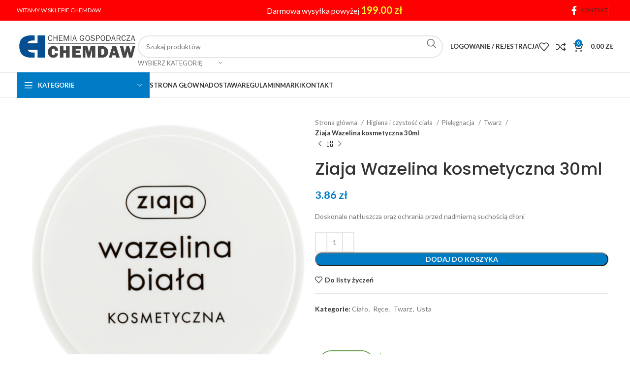

--- FILE ---
content_type: text/html; charset=UTF-8
request_url: https://chemdaw.pl/produkt/ziaja-wazelina-kosmetyczna-30ml/
body_size: 39397
content:
<!DOCTYPE html>
<html lang="pl-PL">
<head>
	<meta charset="UTF-8">
	<link rel="profile" href="https://gmpg.org/xfn/11">
	<link rel="pingback" href="https://chemdaw.pl/xmlrpc.php">

	<title>Ziaja Wazelina kosmetyczna 30ml &#8211; Chemdaw</title>
<meta name='robots' content='max-image-preview:large' />
<link rel='dns-prefetch' href='//fonts.googleapis.com' />
<link rel="alternate" type="application/rss+xml" title="Chemdaw &raquo; Kanał z wpisami" href="https://chemdaw.pl/feed/" />
<link rel="alternate" type="application/rss+xml" title="Chemdaw &raquo; Kanał z komentarzami" href="https://chemdaw.pl/comments/feed/" />
<link rel="alternate" type="application/rss+xml" title="Chemdaw &raquo; Ziaja Wazelina kosmetyczna 30ml Kanał z komentarzami" href="https://chemdaw.pl/produkt/ziaja-wazelina-kosmetyczna-30ml/feed/" />
<link rel="alternate" title="oEmbed (JSON)" type="application/json+oembed" href="https://chemdaw.pl/wp-json/oembed/1.0/embed?url=https%3A%2F%2Fchemdaw.pl%2Fprodukt%2Fziaja-wazelina-kosmetyczna-30ml%2F" />
<link rel="alternate" title="oEmbed (XML)" type="text/xml+oembed" href="https://chemdaw.pl/wp-json/oembed/1.0/embed?url=https%3A%2F%2Fchemdaw.pl%2Fprodukt%2Fziaja-wazelina-kosmetyczna-30ml%2F&#038;format=xml" />
<style id='wp-img-auto-sizes-contain-inline-css' type='text/css'>
img:is([sizes=auto i],[sizes^="auto," i]){contain-intrinsic-size:3000px 1500px}
/*# sourceURL=wp-img-auto-sizes-contain-inline-css */
</style>
<link rel='stylesheet' id='wp-block-library-css' href='https://chemdaw.pl/wp-includes/css/dist/block-library/style.min.css?ver=6.9' type='text/css' media='all' />
<link rel='stylesheet' id='wc-blocks-style-css' href='https://chemdaw.pl/wp-content/plugins/woocommerce/assets/client/blocks/wc-blocks.css?ver=wc-9.4.4' type='text/css' media='all' />
<style id='global-styles-inline-css' type='text/css'>
:root{--wp--preset--aspect-ratio--square: 1;--wp--preset--aspect-ratio--4-3: 4/3;--wp--preset--aspect-ratio--3-4: 3/4;--wp--preset--aspect-ratio--3-2: 3/2;--wp--preset--aspect-ratio--2-3: 2/3;--wp--preset--aspect-ratio--16-9: 16/9;--wp--preset--aspect-ratio--9-16: 9/16;--wp--preset--color--black: #000000;--wp--preset--color--cyan-bluish-gray: #abb8c3;--wp--preset--color--white: #ffffff;--wp--preset--color--pale-pink: #f78da7;--wp--preset--color--vivid-red: #cf2e2e;--wp--preset--color--luminous-vivid-orange: #ff6900;--wp--preset--color--luminous-vivid-amber: #fcb900;--wp--preset--color--light-green-cyan: #7bdcb5;--wp--preset--color--vivid-green-cyan: #00d084;--wp--preset--color--pale-cyan-blue: #8ed1fc;--wp--preset--color--vivid-cyan-blue: #0693e3;--wp--preset--color--vivid-purple: #9b51e0;--wp--preset--gradient--vivid-cyan-blue-to-vivid-purple: linear-gradient(135deg,rgb(6,147,227) 0%,rgb(155,81,224) 100%);--wp--preset--gradient--light-green-cyan-to-vivid-green-cyan: linear-gradient(135deg,rgb(122,220,180) 0%,rgb(0,208,130) 100%);--wp--preset--gradient--luminous-vivid-amber-to-luminous-vivid-orange: linear-gradient(135deg,rgb(252,185,0) 0%,rgb(255,105,0) 100%);--wp--preset--gradient--luminous-vivid-orange-to-vivid-red: linear-gradient(135deg,rgb(255,105,0) 0%,rgb(207,46,46) 100%);--wp--preset--gradient--very-light-gray-to-cyan-bluish-gray: linear-gradient(135deg,rgb(238,238,238) 0%,rgb(169,184,195) 100%);--wp--preset--gradient--cool-to-warm-spectrum: linear-gradient(135deg,rgb(74,234,220) 0%,rgb(151,120,209) 20%,rgb(207,42,186) 40%,rgb(238,44,130) 60%,rgb(251,105,98) 80%,rgb(254,248,76) 100%);--wp--preset--gradient--blush-light-purple: linear-gradient(135deg,rgb(255,206,236) 0%,rgb(152,150,240) 100%);--wp--preset--gradient--blush-bordeaux: linear-gradient(135deg,rgb(254,205,165) 0%,rgb(254,45,45) 50%,rgb(107,0,62) 100%);--wp--preset--gradient--luminous-dusk: linear-gradient(135deg,rgb(255,203,112) 0%,rgb(199,81,192) 50%,rgb(65,88,208) 100%);--wp--preset--gradient--pale-ocean: linear-gradient(135deg,rgb(255,245,203) 0%,rgb(182,227,212) 50%,rgb(51,167,181) 100%);--wp--preset--gradient--electric-grass: linear-gradient(135deg,rgb(202,248,128) 0%,rgb(113,206,126) 100%);--wp--preset--gradient--midnight: linear-gradient(135deg,rgb(2,3,129) 0%,rgb(40,116,252) 100%);--wp--preset--font-size--small: 13px;--wp--preset--font-size--medium: 20px;--wp--preset--font-size--large: 36px;--wp--preset--font-size--x-large: 42px;--wp--preset--font-family--inter: "Inter", sans-serif;--wp--preset--font-family--cardo: Cardo;--wp--preset--spacing--20: 0.44rem;--wp--preset--spacing--30: 0.67rem;--wp--preset--spacing--40: 1rem;--wp--preset--spacing--50: 1.5rem;--wp--preset--spacing--60: 2.25rem;--wp--preset--spacing--70: 3.38rem;--wp--preset--spacing--80: 5.06rem;--wp--preset--shadow--natural: 6px 6px 9px rgba(0, 0, 0, 0.2);--wp--preset--shadow--deep: 12px 12px 50px rgba(0, 0, 0, 0.4);--wp--preset--shadow--sharp: 6px 6px 0px rgba(0, 0, 0, 0.2);--wp--preset--shadow--outlined: 6px 6px 0px -3px rgb(255, 255, 255), 6px 6px rgb(0, 0, 0);--wp--preset--shadow--crisp: 6px 6px 0px rgb(0, 0, 0);}:where(.is-layout-flex){gap: 0.5em;}:where(.is-layout-grid){gap: 0.5em;}body .is-layout-flex{display: flex;}.is-layout-flex{flex-wrap: wrap;align-items: center;}.is-layout-flex > :is(*, div){margin: 0;}body .is-layout-grid{display: grid;}.is-layout-grid > :is(*, div){margin: 0;}:where(.wp-block-columns.is-layout-flex){gap: 2em;}:where(.wp-block-columns.is-layout-grid){gap: 2em;}:where(.wp-block-post-template.is-layout-flex){gap: 1.25em;}:where(.wp-block-post-template.is-layout-grid){gap: 1.25em;}.has-black-color{color: var(--wp--preset--color--black) !important;}.has-cyan-bluish-gray-color{color: var(--wp--preset--color--cyan-bluish-gray) !important;}.has-white-color{color: var(--wp--preset--color--white) !important;}.has-pale-pink-color{color: var(--wp--preset--color--pale-pink) !important;}.has-vivid-red-color{color: var(--wp--preset--color--vivid-red) !important;}.has-luminous-vivid-orange-color{color: var(--wp--preset--color--luminous-vivid-orange) !important;}.has-luminous-vivid-amber-color{color: var(--wp--preset--color--luminous-vivid-amber) !important;}.has-light-green-cyan-color{color: var(--wp--preset--color--light-green-cyan) !important;}.has-vivid-green-cyan-color{color: var(--wp--preset--color--vivid-green-cyan) !important;}.has-pale-cyan-blue-color{color: var(--wp--preset--color--pale-cyan-blue) !important;}.has-vivid-cyan-blue-color{color: var(--wp--preset--color--vivid-cyan-blue) !important;}.has-vivid-purple-color{color: var(--wp--preset--color--vivid-purple) !important;}.has-black-background-color{background-color: var(--wp--preset--color--black) !important;}.has-cyan-bluish-gray-background-color{background-color: var(--wp--preset--color--cyan-bluish-gray) !important;}.has-white-background-color{background-color: var(--wp--preset--color--white) !important;}.has-pale-pink-background-color{background-color: var(--wp--preset--color--pale-pink) !important;}.has-vivid-red-background-color{background-color: var(--wp--preset--color--vivid-red) !important;}.has-luminous-vivid-orange-background-color{background-color: var(--wp--preset--color--luminous-vivid-orange) !important;}.has-luminous-vivid-amber-background-color{background-color: var(--wp--preset--color--luminous-vivid-amber) !important;}.has-light-green-cyan-background-color{background-color: var(--wp--preset--color--light-green-cyan) !important;}.has-vivid-green-cyan-background-color{background-color: var(--wp--preset--color--vivid-green-cyan) !important;}.has-pale-cyan-blue-background-color{background-color: var(--wp--preset--color--pale-cyan-blue) !important;}.has-vivid-cyan-blue-background-color{background-color: var(--wp--preset--color--vivid-cyan-blue) !important;}.has-vivid-purple-background-color{background-color: var(--wp--preset--color--vivid-purple) !important;}.has-black-border-color{border-color: var(--wp--preset--color--black) !important;}.has-cyan-bluish-gray-border-color{border-color: var(--wp--preset--color--cyan-bluish-gray) !important;}.has-white-border-color{border-color: var(--wp--preset--color--white) !important;}.has-pale-pink-border-color{border-color: var(--wp--preset--color--pale-pink) !important;}.has-vivid-red-border-color{border-color: var(--wp--preset--color--vivid-red) !important;}.has-luminous-vivid-orange-border-color{border-color: var(--wp--preset--color--luminous-vivid-orange) !important;}.has-luminous-vivid-amber-border-color{border-color: var(--wp--preset--color--luminous-vivid-amber) !important;}.has-light-green-cyan-border-color{border-color: var(--wp--preset--color--light-green-cyan) !important;}.has-vivid-green-cyan-border-color{border-color: var(--wp--preset--color--vivid-green-cyan) !important;}.has-pale-cyan-blue-border-color{border-color: var(--wp--preset--color--pale-cyan-blue) !important;}.has-vivid-cyan-blue-border-color{border-color: var(--wp--preset--color--vivid-cyan-blue) !important;}.has-vivid-purple-border-color{border-color: var(--wp--preset--color--vivid-purple) !important;}.has-vivid-cyan-blue-to-vivid-purple-gradient-background{background: var(--wp--preset--gradient--vivid-cyan-blue-to-vivid-purple) !important;}.has-light-green-cyan-to-vivid-green-cyan-gradient-background{background: var(--wp--preset--gradient--light-green-cyan-to-vivid-green-cyan) !important;}.has-luminous-vivid-amber-to-luminous-vivid-orange-gradient-background{background: var(--wp--preset--gradient--luminous-vivid-amber-to-luminous-vivid-orange) !important;}.has-luminous-vivid-orange-to-vivid-red-gradient-background{background: var(--wp--preset--gradient--luminous-vivid-orange-to-vivid-red) !important;}.has-very-light-gray-to-cyan-bluish-gray-gradient-background{background: var(--wp--preset--gradient--very-light-gray-to-cyan-bluish-gray) !important;}.has-cool-to-warm-spectrum-gradient-background{background: var(--wp--preset--gradient--cool-to-warm-spectrum) !important;}.has-blush-light-purple-gradient-background{background: var(--wp--preset--gradient--blush-light-purple) !important;}.has-blush-bordeaux-gradient-background{background: var(--wp--preset--gradient--blush-bordeaux) !important;}.has-luminous-dusk-gradient-background{background: var(--wp--preset--gradient--luminous-dusk) !important;}.has-pale-ocean-gradient-background{background: var(--wp--preset--gradient--pale-ocean) !important;}.has-electric-grass-gradient-background{background: var(--wp--preset--gradient--electric-grass) !important;}.has-midnight-gradient-background{background: var(--wp--preset--gradient--midnight) !important;}.has-small-font-size{font-size: var(--wp--preset--font-size--small) !important;}.has-medium-font-size{font-size: var(--wp--preset--font-size--medium) !important;}.has-large-font-size{font-size: var(--wp--preset--font-size--large) !important;}.has-x-large-font-size{font-size: var(--wp--preset--font-size--x-large) !important;}
/*# sourceURL=global-styles-inline-css */
</style>

<style id='classic-theme-styles-inline-css' type='text/css'>
/*! This file is auto-generated */
.wp-block-button__link{color:#fff;background-color:#32373c;border-radius:9999px;box-shadow:none;text-decoration:none;padding:calc(.667em + 2px) calc(1.333em + 2px);font-size:1.125em}.wp-block-file__button{background:#32373c;color:#fff;text-decoration:none}
/*# sourceURL=/wp-includes/css/classic-themes.min.css */
</style>
<style id='woocommerce-inline-inline-css' type='text/css'>
.woocommerce form .form-row .required { visibility: visible; }
/*# sourceURL=woocommerce-inline-inline-css */
</style>
<link rel='stylesheet' id='pwb-styles-frontend-css' href='https://chemdaw.pl/wp-content/plugins/perfect-woocommerce-brands/build/frontend/css/style.css?ver=3.4.1' type='text/css' media='all' />
<link rel='stylesheet' id='woocommerce-free-shipping-bar-css' href='https://chemdaw.pl/wp-content/plugins/woocommerce-free-shipping-bar/assets/css/woocommerce-free-shipping-bar-frontend-style.css?ver=1.2.4' type='text/css' media='all' />
<style id='woocommerce-free-shipping-bar-inline-css' type='text/css'>

				#wfspb-top-bar .wfspb-lining-layer{
					background-color: rgb(255, 99, 0) !important;
				}
				#wfspb-progress.wfsb-style-3{
					background-color: rgb(255, 99, 0) !important;
				}
				#wfspb-top-bar{
					color: #FFFFFF !important;
				} 
				#wfspb-top-bar{
					text-align: center !important;
				}
				#wfspb-top-bar #wfspb-main-content{
					padding: 0 32px;
					font-size: 16px !important;
					text-align: center !important;
					color: #FFFFFF !important;
				}
				.woocommerce-free-shipping-bar-order .woocommerce-free-shipping-bar-message #wfspb-main-content{
				    font-size: 16px;
				    color: #FFFFFF !important;
				}
				#wfspb-top-bar #wfspb-main-content > a, #wfspb-top-bar #wfspb-main-content b span{
					color: #111111 !important;
				}
				div#wfspb-close{
				font-size: 16px !important;
				line-height: 16px !important;
				}
				
				#wfspb-top-bar{
					font-family: PT Sans !important;
				}
/*# sourceURL=woocommerce-free-shipping-bar-inline-css */
</style>
<link rel='stylesheet' id='google-font-pt sans-css' href='//fonts.googleapis.com/css?family=PT+Sans%3A400%2C500%2C600%2C700&#038;ver=1.2.4' type='text/css' media='all' />
<link rel='stylesheet' id='elementor-icons-css' href='https://chemdaw.pl/wp-content/plugins/elementor/assets/lib/eicons/css/elementor-icons.min.css?ver=5.30.0' type='text/css' media='all' />
<link rel='stylesheet' id='elementor-frontend-css' href='https://chemdaw.pl/wp-content/plugins/elementor/assets/css/frontend.min.css?ver=3.23.3' type='text/css' media='all' />
<link rel='stylesheet' id='swiper-css' href='https://chemdaw.pl/wp-content/plugins/elementor/assets/lib/swiper/v8/css/swiper.min.css?ver=8.4.5' type='text/css' media='all' />
<link rel='stylesheet' id='elementor-post-10452-css' href='https://chemdaw.pl/wp-content/uploads/elementor/css/post-10452.css?ver=1722330398' type='text/css' media='all' />
<link rel='stylesheet' id='bootstrap-css' href='https://chemdaw.pl/wp-content/themes/woodmart/css/bootstrap-light.min.css?ver=7.5.2' type='text/css' media='all' />
<link rel='stylesheet' id='woodmart-style-css' href='https://chemdaw.pl/wp-content/themes/woodmart/css/parts/base.min.css?ver=7.5.2' type='text/css' media='all' />
<link rel='stylesheet' id='wd-widget-wd-recent-posts-css' href='https://chemdaw.pl/wp-content/themes/woodmart/css/parts/widget-wd-recent-posts.min.css?ver=7.5.2' type='text/css' media='all' />
<link rel='stylesheet' id='wd-widget-wd-layered-nav-css' href='https://chemdaw.pl/wp-content/themes/woodmart/css/parts/woo-widget-wd-layered-nav.min.css?ver=7.5.2' type='text/css' media='all' />
<link rel='stylesheet' id='wd-woo-mod-swatches-base-css' href='https://chemdaw.pl/wp-content/themes/woodmart/css/parts/woo-mod-swatches-base.min.css?ver=7.5.2' type='text/css' media='all' />
<link rel='stylesheet' id='wd-woo-mod-swatches-filter-css' href='https://chemdaw.pl/wp-content/themes/woodmart/css/parts/woo-mod-swatches-filter.min.css?ver=7.5.2' type='text/css' media='all' />
<link rel='stylesheet' id='wd-widget-product-cat-css' href='https://chemdaw.pl/wp-content/themes/woodmart/css/parts/woo-widget-product-cat.min.css?ver=7.5.2' type='text/css' media='all' />
<link rel='stylesheet' id='wd-widget-product-list-css' href='https://chemdaw.pl/wp-content/themes/woodmart/css/parts/woo-widget-product-list.min.css?ver=7.5.2' type='text/css' media='all' />
<link rel='stylesheet' id='wd-widget-slider-price-filter-css' href='https://chemdaw.pl/wp-content/themes/woodmart/css/parts/woo-widget-slider-price-filter.min.css?ver=7.5.2' type='text/css' media='all' />
<link rel='stylesheet' id='wd-wp-gutenberg-css' href='https://chemdaw.pl/wp-content/themes/woodmart/css/parts/wp-gutenberg.min.css?ver=7.5.2' type='text/css' media='all' />
<link rel='stylesheet' id='wd-wpcf7-css' href='https://chemdaw.pl/wp-content/themes/woodmart/css/parts/int-wpcf7.min.css?ver=7.5.2' type='text/css' media='all' />
<link rel='stylesheet' id='wd-elementor-base-css' href='https://chemdaw.pl/wp-content/themes/woodmart/css/parts/int-elem-base.min.css?ver=7.5.2' type='text/css' media='all' />
<link rel='stylesheet' id='wd-woocommerce-base-css' href='https://chemdaw.pl/wp-content/themes/woodmart/css/parts/woocommerce-base.min.css?ver=7.5.2' type='text/css' media='all' />
<link rel='stylesheet' id='wd-mod-star-rating-css' href='https://chemdaw.pl/wp-content/themes/woodmart/css/parts/mod-star-rating.min.css?ver=7.5.2' type='text/css' media='all' />
<link rel='stylesheet' id='wd-woo-el-track-order-css' href='https://chemdaw.pl/wp-content/themes/woodmart/css/parts/woo-el-track-order.min.css?ver=7.5.2' type='text/css' media='all' />
<link rel='stylesheet' id='wd-woocommerce-block-notices-css' href='https://chemdaw.pl/wp-content/themes/woodmart/css/parts/woo-mod-block-notices.min.css?ver=7.5.2' type='text/css' media='all' />
<link rel='stylesheet' id='wd-woo-gutenberg-css' href='https://chemdaw.pl/wp-content/themes/woodmart/css/parts/woo-gutenberg.min.css?ver=7.5.2' type='text/css' media='all' />
<link rel='stylesheet' id='wd-woo-mod-quantity-css' href='https://chemdaw.pl/wp-content/themes/woodmart/css/parts/woo-mod-quantity.min.css?ver=7.5.2' type='text/css' media='all' />
<link rel='stylesheet' id='wd-woo-single-prod-el-base-css' href='https://chemdaw.pl/wp-content/themes/woodmart/css/parts/woo-single-prod-el-base.min.css?ver=7.5.2' type='text/css' media='all' />
<link rel='stylesheet' id='wd-woo-mod-stock-status-css' href='https://chemdaw.pl/wp-content/themes/woodmart/css/parts/woo-mod-stock-status.min.css?ver=7.5.2' type='text/css' media='all' />
<link rel='stylesheet' id='wd-woo-mod-shop-attributes-css' href='https://chemdaw.pl/wp-content/themes/woodmart/css/parts/woo-mod-shop-attributes.min.css?ver=7.5.2' type='text/css' media='all' />
<link rel='stylesheet' id='child-style-css' href='https://chemdaw.pl/wp-content/themes/woodmart-child/style.css?ver=7.5.2' type='text/css' media='all' />
<link rel='stylesheet' id='wd-header-base-css' href='https://chemdaw.pl/wp-content/themes/woodmart/css/parts/header-base.min.css?ver=7.5.2' type='text/css' media='all' />
<link rel='stylesheet' id='wd-mod-tools-css' href='https://chemdaw.pl/wp-content/themes/woodmart/css/parts/mod-tools.min.css?ver=7.5.2' type='text/css' media='all' />
<link rel='stylesheet' id='wd-header-elements-base-css' href='https://chemdaw.pl/wp-content/themes/woodmart/css/parts/header-el-base.min.css?ver=7.5.2' type='text/css' media='all' />
<link rel='stylesheet' id='wd-social-icons-css' href='https://chemdaw.pl/wp-content/themes/woodmart/css/parts/el-social-icons.min.css?ver=7.5.2' type='text/css' media='all' />
<link rel='stylesheet' id='wd-header-search-css' href='https://chemdaw.pl/wp-content/themes/woodmart/css/parts/header-el-search.min.css?ver=7.5.2' type='text/css' media='all' />
<link rel='stylesheet' id='wd-header-search-form-css' href='https://chemdaw.pl/wp-content/themes/woodmart/css/parts/header-el-search-form.min.css?ver=7.5.2' type='text/css' media='all' />
<link rel='stylesheet' id='wd-wd-search-results-css' href='https://chemdaw.pl/wp-content/themes/woodmart/css/parts/wd-search-results.min.css?ver=7.5.2' type='text/css' media='all' />
<link rel='stylesheet' id='wd-wd-search-form-css' href='https://chemdaw.pl/wp-content/themes/woodmart/css/parts/wd-search-form.min.css?ver=7.5.2' type='text/css' media='all' />
<link rel='stylesheet' id='wd-wd-search-cat-css' href='https://chemdaw.pl/wp-content/themes/woodmart/css/parts/wd-search-cat.min.css?ver=7.5.2' type='text/css' media='all' />
<link rel='stylesheet' id='wd-woo-mod-login-form-css' href='https://chemdaw.pl/wp-content/themes/woodmart/css/parts/woo-mod-login-form.min.css?ver=7.5.2' type='text/css' media='all' />
<link rel='stylesheet' id='wd-header-my-account-css' href='https://chemdaw.pl/wp-content/themes/woodmart/css/parts/header-el-my-account.min.css?ver=7.5.2' type='text/css' media='all' />
<link rel='stylesheet' id='wd-header-cart-side-css' href='https://chemdaw.pl/wp-content/themes/woodmart/css/parts/header-el-cart-side.min.css?ver=7.5.2' type='text/css' media='all' />
<link rel='stylesheet' id='wd-header-cart-css' href='https://chemdaw.pl/wp-content/themes/woodmart/css/parts/header-el-cart.min.css?ver=7.5.2' type='text/css' media='all' />
<link rel='stylesheet' id='wd-widget-shopping-cart-css' href='https://chemdaw.pl/wp-content/themes/woodmart/css/parts/woo-widget-shopping-cart.min.css?ver=7.5.2' type='text/css' media='all' />
<link rel='stylesheet' id='wd-header-mobile-nav-dropdown-css' href='https://chemdaw.pl/wp-content/themes/woodmart/css/parts/header-el-mobile-nav-dropdown.min.css?ver=7.5.2' type='text/css' media='all' />
<link rel='stylesheet' id='wd-header-categories-nav-css' href='https://chemdaw.pl/wp-content/themes/woodmart/css/parts/header-el-category-nav.min.css?ver=7.5.2' type='text/css' media='all' />
<link rel='stylesheet' id='wd-mod-nav-vertical-css' href='https://chemdaw.pl/wp-content/themes/woodmart/css/parts/mod-nav-vertical.min.css?ver=7.5.2' type='text/css' media='all' />
<link rel='stylesheet' id='wd-mod-nav-vertical-design-default-css' href='https://chemdaw.pl/wp-content/themes/woodmart/css/parts/mod-nav-vertical-design-default.min.css?ver=7.5.2' type='text/css' media='all' />
<link rel='stylesheet' id='wd-page-title-css' href='https://chemdaw.pl/wp-content/themes/woodmart/css/parts/page-title.min.css?ver=7.5.2' type='text/css' media='all' />
<link rel='stylesheet' id='wd-woo-single-prod-predefined-css' href='https://chemdaw.pl/wp-content/themes/woodmart/css/parts/woo-single-prod-predefined.min.css?ver=7.5.2' type='text/css' media='all' />
<link rel='stylesheet' id='wd-woo-single-prod-and-quick-view-predefined-css' href='https://chemdaw.pl/wp-content/themes/woodmart/css/parts/woo-single-prod-and-quick-view-predefined.min.css?ver=7.5.2' type='text/css' media='all' />
<link rel='stylesheet' id='wd-woo-single-prod-el-tabs-predefined-css' href='https://chemdaw.pl/wp-content/themes/woodmart/css/parts/woo-single-prod-el-tabs-predefined.min.css?ver=7.5.2' type='text/css' media='all' />
<link rel='stylesheet' id='wd-woo-single-prod-el-gallery-css' href='https://chemdaw.pl/wp-content/themes/woodmart/css/parts/woo-single-prod-el-gallery.min.css?ver=7.5.2' type='text/css' media='all' />
<link rel='stylesheet' id='wd-swiper-css' href='https://chemdaw.pl/wp-content/themes/woodmart/css/parts/lib-swiper.min.css?ver=7.5.2' type='text/css' media='all' />
<link rel='stylesheet' id='wd-swiper-arrows-css' href='https://chemdaw.pl/wp-content/themes/woodmart/css/parts/lib-swiper-arrows.min.css?ver=7.5.2' type='text/css' media='all' />
<link rel='stylesheet' id='wd-photoswipe-css' href='https://chemdaw.pl/wp-content/themes/woodmart/css/parts/lib-photoswipe.min.css?ver=7.5.2' type='text/css' media='all' />
<link rel='stylesheet' id='wd-woo-single-prod-el-navigation-css' href='https://chemdaw.pl/wp-content/themes/woodmart/css/parts/woo-single-prod-el-navigation.min.css?ver=7.5.2' type='text/css' media='all' />
<link rel='stylesheet' id='wd-tabs-css' href='https://chemdaw.pl/wp-content/themes/woodmart/css/parts/el-tabs.min.css?ver=7.5.2' type='text/css' media='all' />
<link rel='stylesheet' id='wd-woo-single-prod-el-tabs-opt-layout-tabs-css' href='https://chemdaw.pl/wp-content/themes/woodmart/css/parts/woo-single-prod-el-tabs-opt-layout-tabs.min.css?ver=7.5.2' type='text/css' media='all' />
<link rel='stylesheet' id='wd-accordion-css' href='https://chemdaw.pl/wp-content/themes/woodmart/css/parts/el-accordion.min.css?ver=7.5.2' type='text/css' media='all' />
<link rel='stylesheet' id='wd-woo-single-prod-el-reviews-css' href='https://chemdaw.pl/wp-content/themes/woodmart/css/parts/woo-single-prod-el-reviews.min.css?ver=7.5.2' type='text/css' media='all' />
<link rel='stylesheet' id='wd-woo-single-prod-el-reviews-style-1-css' href='https://chemdaw.pl/wp-content/themes/woodmart/css/parts/woo-single-prod-el-reviews-style-1.min.css?ver=7.5.2' type='text/css' media='all' />
<link rel='stylesheet' id='wd-mod-comments-css' href='https://chemdaw.pl/wp-content/themes/woodmart/css/parts/mod-comments.min.css?ver=7.5.2' type='text/css' media='all' />
<link rel='stylesheet' id='wd-product-loop-css' href='https://chemdaw.pl/wp-content/themes/woodmart/css/parts/woo-product-loop.min.css?ver=7.5.2' type='text/css' media='all' />
<link rel='stylesheet' id='wd-product-loop-base-css' href='https://chemdaw.pl/wp-content/themes/woodmart/css/parts/woo-product-loop-base.min.css?ver=7.5.2' type='text/css' media='all' />
<link rel='stylesheet' id='wd-woo-mod-add-btn-replace-css' href='https://chemdaw.pl/wp-content/themes/woodmart/css/parts/woo-mod-add-btn-replace.min.css?ver=7.5.2' type='text/css' media='all' />
<link rel='stylesheet' id='wd-mod-more-description-css' href='https://chemdaw.pl/wp-content/themes/woodmart/css/parts/mod-more-description.min.css?ver=7.5.2' type='text/css' media='all' />
<link rel='stylesheet' id='wd-mfp-popup-css' href='https://chemdaw.pl/wp-content/themes/woodmart/css/parts/lib-magnific-popup.min.css?ver=7.5.2' type='text/css' media='all' />
<link rel='stylesheet' id='wd-woo-mod-product-labels-css' href='https://chemdaw.pl/wp-content/themes/woodmart/css/parts/woo-mod-product-labels.min.css?ver=7.5.2' type='text/css' media='all' />
<link rel='stylesheet' id='wd-woo-mod-product-labels-round-css' href='https://chemdaw.pl/wp-content/themes/woodmart/css/parts/woo-mod-product-labels-round.min.css?ver=7.5.2' type='text/css' media='all' />
<link rel='stylesheet' id='wd-swiper-pagin-css' href='https://chemdaw.pl/wp-content/themes/woodmart/css/parts/lib-swiper-pagin.min.css?ver=7.5.2' type='text/css' media='all' />
<link rel='stylesheet' id='wd-footer-base-css' href='https://chemdaw.pl/wp-content/themes/woodmart/css/parts/footer-base.min.css?ver=7.5.2' type='text/css' media='all' />
<link rel='stylesheet' id='wd-scroll-top-css' href='https://chemdaw.pl/wp-content/themes/woodmart/css/parts/opt-scrolltotop.min.css?ver=7.5.2' type='text/css' media='all' />
<link rel='stylesheet' id='wd-header-my-account-sidebar-css' href='https://chemdaw.pl/wp-content/themes/woodmart/css/parts/header-el-my-account-sidebar.min.css?ver=7.5.2' type='text/css' media='all' />
<link rel='stylesheet' id='xts-style-header_912234-css' href='https://chemdaw.pl/wp-content/uploads/2024/07/xts-header_912234-1722336081.css?ver=7.5.2' type='text/css' media='all' />
<link rel='stylesheet' id='xts-google-fonts-css' href='https://fonts.googleapis.com/css?family=Lato%3A400%2C700%7CPoppins%3A400%2C600%2C500&#038;ver=7.5.2' type='text/css' media='all' />
<link rel='stylesheet' id='google-fonts-1-css' href='https://fonts.googleapis.com/css?family=Roboto%3A100%2C100italic%2C200%2C200italic%2C300%2C300italic%2C400%2C400italic%2C500%2C500italic%2C600%2C600italic%2C700%2C700italic%2C800%2C800italic%2C900%2C900italic%7CRoboto+Slab%3A100%2C100italic%2C200%2C200italic%2C300%2C300italic%2C400%2C400italic%2C500%2C500italic%2C600%2C600italic%2C700%2C700italic%2C800%2C800italic%2C900%2C900italic&#038;display=auto&#038;subset=latin-ext&#038;ver=6.9' type='text/css' media='all' />
<link rel="preconnect" href="https://fonts.gstatic.com/" crossorigin><script type="text/javascript" src="https://chemdaw.pl/wp-includes/js/jquery/jquery.min.js?ver=3.7.1" id="jquery-core-js"></script>
<script type="text/javascript" src="https://chemdaw.pl/wp-includes/js/jquery/jquery-migrate.min.js?ver=3.4.1" id="jquery-migrate-js"></script>
<script type="text/javascript" src="https://chemdaw.pl/wp-content/plugins/woocommerce/assets/js/jquery-blockui/jquery.blockUI.min.js?ver=2.7.0-wc.9.4.4" id="jquery-blockui-js" defer="defer" data-wp-strategy="defer"></script>
<script type="text/javascript" id="wc-add-to-cart-js-extra">
/* <![CDATA[ */
var wc_add_to_cart_params = {"ajax_url":"/wp-admin/admin-ajax.php","wc_ajax_url":"/?wc-ajax=%%endpoint%%","i18n_view_cart":"Zobacz koszyk","cart_url":"https://chemdaw.pl/cart/","is_cart":"","cart_redirect_after_add":"no"};
//# sourceURL=wc-add-to-cart-js-extra
/* ]]> */
</script>
<script type="text/javascript" src="https://chemdaw.pl/wp-content/plugins/woocommerce/assets/js/frontend/add-to-cart.min.js?ver=9.4.4" id="wc-add-to-cart-js" defer="defer" data-wp-strategy="defer"></script>
<script type="text/javascript" src="https://chemdaw.pl/wp-content/plugins/woocommerce/assets/js/zoom/jquery.zoom.min.js?ver=1.7.21-wc.9.4.4" id="zoom-js" defer="defer" data-wp-strategy="defer"></script>
<script type="text/javascript" id="wc-single-product-js-extra">
/* <![CDATA[ */
var wc_single_product_params = {"i18n_required_rating_text":"Prosz\u0119 wybra\u0107 ocen\u0119","review_rating_required":"yes","flexslider":{"rtl":false,"animation":"slide","smoothHeight":true,"directionNav":false,"controlNav":"thumbnails","slideshow":false,"animationSpeed":500,"animationLoop":false,"allowOneSlide":false},"zoom_enabled":"","zoom_options":[],"photoswipe_enabled":"","photoswipe_options":{"shareEl":false,"closeOnScroll":false,"history":false,"hideAnimationDuration":0,"showAnimationDuration":0},"flexslider_enabled":""};
//# sourceURL=wc-single-product-js-extra
/* ]]> */
</script>
<script type="text/javascript" src="https://chemdaw.pl/wp-content/plugins/woocommerce/assets/js/frontend/single-product.min.js?ver=9.4.4" id="wc-single-product-js" defer="defer" data-wp-strategy="defer"></script>
<script type="text/javascript" src="https://chemdaw.pl/wp-content/plugins/woocommerce/assets/js/js-cookie/js.cookie.min.js?ver=2.1.4-wc.9.4.4" id="js-cookie-js" defer="defer" data-wp-strategy="defer"></script>
<script type="text/javascript" id="woocommerce-js-extra">
/* <![CDATA[ */
var woocommerce_params = {"ajax_url":"/wp-admin/admin-ajax.php","wc_ajax_url":"/?wc-ajax=%%endpoint%%"};
//# sourceURL=woocommerce-js-extra
/* ]]> */
</script>
<script type="text/javascript" src="https://chemdaw.pl/wp-content/plugins/woocommerce/assets/js/frontend/woocommerce.min.js?ver=9.4.4" id="woocommerce-js" defer="defer" data-wp-strategy="defer"></script>
<script type="text/javascript" src="https://chemdaw.pl/wp-content/themes/woodmart/js/libs/device.min.js?ver=7.5.2" id="wd-device-library-js"></script>
<script type="text/javascript" src="https://chemdaw.pl/wp-content/themes/woodmart/js/scripts/global/scrollBar.min.js?ver=7.5.2" id="wd-scrollbar-js"></script>
<link rel="https://api.w.org/" href="https://chemdaw.pl/wp-json/" /><link rel="alternate" title="JSON" type="application/json" href="https://chemdaw.pl/wp-json/wp/v2/product/15234" /><link rel="EditURI" type="application/rsd+xml" title="RSD" href="https://chemdaw.pl/xmlrpc.php?rsd" />
<meta name="generator" content="WordPress 6.9" />
<meta name="generator" content="WooCommerce 9.4.4" />
<link rel="canonical" href="https://chemdaw.pl/produkt/ziaja-wazelina-kosmetyczna-30ml/" />
<link rel='shortlink' href='https://chemdaw.pl/?p=15234' />
					<meta name="viewport" content="width=device-width, initial-scale=1.0, maximum-scale=1.0, user-scalable=no">
										<noscript><style>.woocommerce-product-gallery{ opacity: 1 !important; }</style></noscript>
	<meta name="generator" content="Elementor 3.23.3; features: additional_custom_breakpoints, e_lazyload; settings: css_print_method-external, google_font-enabled, font_display-auto">
			<style>
				.e-con.e-parent:nth-of-type(n+4):not(.e-lazyloaded):not(.e-no-lazyload),
				.e-con.e-parent:nth-of-type(n+4):not(.e-lazyloaded):not(.e-no-lazyload) * {
					background-image: none !important;
				}
				@media screen and (max-height: 1024px) {
					.e-con.e-parent:nth-of-type(n+3):not(.e-lazyloaded):not(.e-no-lazyload),
					.e-con.e-parent:nth-of-type(n+3):not(.e-lazyloaded):not(.e-no-lazyload) * {
						background-image: none !important;
					}
				}
				@media screen and (max-height: 640px) {
					.e-con.e-parent:nth-of-type(n+2):not(.e-lazyloaded):not(.e-no-lazyload),
					.e-con.e-parent:nth-of-type(n+2):not(.e-lazyloaded):not(.e-no-lazyload) * {
						background-image: none !important;
					}
				}
			</style>
			<style class='wp-fonts-local' type='text/css'>
@font-face{font-family:Inter;font-style:normal;font-weight:300 900;font-display:fallback;src:url('https://chemdaw.pl/wp-content/plugins/woocommerce/assets/fonts/Inter-VariableFont_slnt,wght.woff2') format('woff2');font-stretch:normal;}
@font-face{font-family:Cardo;font-style:normal;font-weight:400;font-display:fallback;src:url('https://chemdaw.pl/wp-content/plugins/woocommerce/assets/fonts/cardo_normal_400.woff2') format('woff2');}
</style>
<link rel="icon" href="https://chemdaw.pl/wp-content/uploads/2022/02/cropped-fav_chemdaw-32x32.png" sizes="32x32" />
<link rel="icon" href="https://chemdaw.pl/wp-content/uploads/2022/02/cropped-fav_chemdaw-192x192.png" sizes="192x192" />
<link rel="apple-touch-icon" href="https://chemdaw.pl/wp-content/uploads/2022/02/cropped-fav_chemdaw-180x180.png" />
<meta name="msapplication-TileImage" content="https://chemdaw.pl/wp-content/uploads/2022/02/cropped-fav_chemdaw-270x270.png" />
<style>
		
		</style>			<style id="wd-style-theme_settings_default-css" data-type="wd-style-theme_settings_default">
				@font-face {
	font-weight: normal;
	font-style: normal;
	font-family: "woodmart-font";
	src: url("//chemdaw.pl/wp-content/themes/woodmart/fonts/woodmart-font-1-400.woff2?v=7.5.2") format("woff2");
}

:root {
	--wd-text-font: "Lato", Arial, Helvetica, sans-serif;
	--wd-text-font-weight: 400;
	--wd-text-color: #777777;
	--wd-text-font-size: 14px;
	--wd-title-font: "Poppins", Arial, Helvetica, sans-serif;
	--wd-title-font-weight: 600;
	--wd-title-color: #242424;
	--wd-entities-title-font: "Poppins", Arial, Helvetica, sans-serif;
	--wd-entities-title-font-weight: 500;
	--wd-entities-title-color: #333333;
	--wd-entities-title-color-hover: rgb(51 51 51 / 65%);
	--wd-alternative-font: "Lato", Arial, Helvetica, sans-serif;
	--wd-widget-title-font: "Poppins", Arial, Helvetica, sans-serif;
	--wd-widget-title-font-weight: 600;
	--wd-widget-title-transform: uppercase;
	--wd-widget-title-color: #333;
	--wd-widget-title-font-size: 16px;
	--wd-header-el-font: "Lato", Arial, Helvetica, sans-serif;
	--wd-header-el-font-weight: 700;
	--wd-header-el-transform: uppercase;
	--wd-header-el-font-size: 13px;
	--wd-primary-color: #007bc4;
	--wd-alternative-color: #fbbc34;
	--wd-link-color: #333333;
	--wd-link-color-hover: #242424;
	--btn-default-bgcolor: #f7f7f7;
	--btn-default-bgcolor-hover: #efefef;
	--btn-accented-bgcolor: #007bc4;
	--btn-accented-bgcolor-hover: #006aa9;
	--wd-form-brd-width: 2px;
	--notices-success-bg: #459647;
	--notices-success-color: #fff;
	--notices-warning-bg: #E0B252;
	--notices-warning-color: #fff;
}
.woodmart-woocommerce-layered-nav .wd-scroll-content {
	max-height: 280px;
}
.wd-popup.wd-age-verify {
	--wd-popup-width: 500px;
}
.wd-popup.wd-promo-popup {
	background-color: rgb(255,255,255);
	background-image: none;
	background-repeat: no-repeat;
	background-size: contain;
	background-position: left center;
	--wd-popup-width: 800px;
}
.page-title-default {
	background-color: #0a0a0a14;
	background-image: none;
}
.footer-container {
	background-color: rgb(48,48,48);
	background-image: none;
}
.wd-popup.popup-quick-view {
	--wd-popup-width: 920px;
}
:root{
--wd-container-w: 1222px;
--wd-form-brd-radius: 35px;
--btn-default-color: #333;
--btn-default-color-hover: #333;
--btn-accented-color: #fff;
--btn-accented-color-hover: #fff;
--btn-default-brd-radius: 35px;
--btn-default-box-shadow: none;
--btn-default-box-shadow-hover: none;
--btn-accented-brd-radius: 35px;
--btn-accented-box-shadow: none;
--btn-accented-box-shadow-hover: none;
--wd-brd-radius: 0px;
}

@media (min-width: 1239px) {
.platform-Windows .wd-section-stretch > .elementor-container {
margin-left: auto;
margin-right: auto;
}
}

@media (min-width: 1222px) {
html:not(.platform-Windows) .wd-section-stretch > .elementor-container {
margin-left: auto;
margin-right: auto;
}
}


			</style>
			</head>

<body class="wp-singular product-template-default single single-product postid-15234 wp-theme-woodmart wp-child-theme-woodmart-child theme-woodmart woocommerce woocommerce-page woocommerce-no-js wrapper-full-width  woodmart-product-design-default categories-accordion-on woodmart-archive-shop woodmart-ajax-shop-on offcanvas-sidebar-mobile offcanvas-sidebar-tablet elementor-default elementor-kit-10452">
			<script type="text/javascript" id="wd-flicker-fix">// Flicker fix.</script>	
	
	<div class="website-wrapper">
									<header class="whb-header whb-header_912234 whb-sticky-shadow whb-scroll-slide whb-sticky-clone">
					<div class="whb-main-header">
	
<div class="whb-row whb-top-bar whb-not-sticky-row whb-with-bg whb-without-border whb-color-light whb-flex-flex-middle">
	<div class="container">
		<div class="whb-flex-row whb-top-bar-inner">
			<div class="whb-column whb-col-left whb-visible-lg">
	
<div class="wd-header-text set-cont-mb-s reset-last-child "><span style="color: #ffffff;">WITAMY W SKLEPIE CHEMDAW</span></div>
</div>
<div class="whb-column whb-col-center whb-visible-lg">
	
<div class="wd-header-text set-cont-mb-s reset-last-child ">        <div id="wfspb-shortcode" data-wfspbsc="2">
            <div class="woocommerce-free-shipping-bar-order wfspb-is-shortcode wfspb-shortcode-2 ">
                <div class="woocommerce-free-shipping-bar-order-content">
                    <div class="woocommerce-free-shipping-bar-message">
						<div id="wfspb-main-content">Darmowa wysyłka powyżej <b id="wfspb_min_order_amount"><span class="woocommerce-Price-amount amount">199.00&nbsp;<span class="woocommerce-Price-currencySymbol">&#122;&#322;</span></span></b></div>                    </div>
					                </div>
            </div>
        </div>
		

<!----></div>
</div>
<div class="whb-column whb-col-right whb-visible-lg">
	
			<div class=" wd-social-icons icons-design-default icons-size-default color-scheme-light social-share social-form-circle text-center">

				
									<a rel="noopener noreferrer nofollow" href="https://www.facebook.com/sharer/sharer.php?u=https://chemdaw.pl/produkt/ziaja-wazelina-kosmetyczna-30ml/" target="_blank" class=" wd-social-icon social-facebook" aria-label="Facebook social link">
						<span class="wd-icon"></span>
											</a>
				
				
				
				
				
				
				
				
				
				
				
				
				
				
				
				
				
								
								
				
				
								
				
			</div>

		<div class="wd-header-divider wd-full-height "></div>
<div class="wd-header-nav wd-header-secondary-nav text-right wd-full-height" role="navigation" aria-label="Secondary navigation">
	<ul id="menu-top-bar-right" class="menu wd-nav wd-nav-secondary wd-style-bordered wd-gap-s"><li id="menu-item-402" class="menu-item menu-item-type-custom menu-item-object-custom menu-item-402 item-level-0 menu-simple-dropdown wd-event-hover" ><a href="/kontakt/" class="woodmart-nav-link"><span class="nav-link-text">Kontakt</span></a></li>
</ul></div><!--END MAIN-NAV-->
<div class="wd-header-divider wd-full-height "></div></div>
<div class="whb-column whb-col-mobile whb-hidden-lg">
	
			<div class=" wd-social-icons icons-design-default icons-size-default color-scheme-light social-share social-form-circle text-center">

				
									<a rel="noopener noreferrer nofollow" href="https://www.facebook.com/sharer/sharer.php?u=https://chemdaw.pl/produkt/ziaja-wazelina-kosmetyczna-30ml/" target="_blank" class=" wd-social-icon social-facebook" aria-label="Facebook social link">
						<span class="wd-icon"></span>
											</a>
				
				
				
				
				
				
				
				
				
				
				
				
				
				
				
				
				
								
								
				
				
								
				
			</div>

		
<div class="wd-header-text set-cont-mb-s reset-last-child ">        <div id="wfspb-shortcode" data-wfspbsc="3">
            <div class="woocommerce-free-shipping-bar-order wfspb-is-shortcode wfspb-shortcode-3 ">
                <div class="woocommerce-free-shipping-bar-order-content">
                    <div class="woocommerce-free-shipping-bar-message">
						<div id="wfspb-main-content">Darmowa wysyłka powyżej <b id="wfspb_min_order_amount"><span class="woocommerce-Price-amount amount">199.00&nbsp;<span class="woocommerce-Price-currencySymbol">&#122;&#322;</span></span></b></div>                    </div>
					                </div>
            </div>
        </div>
		</div>
</div>
		</div>
	</div>
</div>

<div class="whb-row whb-general-header whb-not-sticky-row whb-without-bg whb-border-fullwidth whb-color-dark whb-flex-flex-middle">
	<div class="container">
		<div class="whb-flex-row whb-general-header-inner">
			<div class="whb-column whb-col-left whb-visible-lg">
	<div class="site-logo wd-switch-logo">
	<a href="https://chemdaw.pl/" class="wd-logo wd-main-logo" rel="home" aria-label="Site logo">
		<img src="https://chemdaw.pl/wp-content/uploads/2021/04/chemdaw-logo-1606137358.jpg" alt="Chemdaw" style="max-width: 246px;" />	</a>
					<a href="https://chemdaw.pl/" class="wd-logo wd-sticky-logo" rel="home">
			<img src="https://chemdaw.pl/wp-content/uploads/2021/04/chemdaw-logo-1606137358.jpg" alt="Chemdaw" style="max-width: 245px;" />		</a>
	</div>
</div>
<div class="whb-column whb-col-center whb-visible-lg">
				<div class="wd-search-form wd-header-search-form wd-display-form whb-9x1ytaxq7aphtb3npidp">
				
				
				<form role="search" method="get" class="searchform  wd-with-cat wd-style-default wd-cat-style-bordered woodmart-ajax-search" action="https://chemdaw.pl/"  data-thumbnail="1" data-price="1" data-post_type="product" data-count="20" data-sku="0" data-symbols_count="3">
					<input type="text" class="s" placeholder="Szukaj produktów" value="" name="s" aria-label="Search" title="Szukaj produktów" required/>
					<input type="hidden" name="post_type" value="product">
								<div class="wd-search-cat wd-scroll">
				<input type="hidden" name="product_cat" value="0">
				<a href="#" rel="nofollow" data-val="0">
					<span>
						Wybierz kategorię					</span>
				</a>
				<div class="wd-dropdown wd-dropdown-search-cat wd-dropdown-menu wd-scroll-content wd-design-default">
					<ul class="wd-sub-menu">
						<li style="display:none;"><a href="#" data-val="0">Wybierz kategorię</a></li>
							<li class="cat-item cat-item-431"><a class="pf-value" href="https://chemdaw.pl/product-category/chemia-profesjonalna/" data-val="chemia-profesjonalna" data-title="Chemia Profesjonalna" >Chemia Profesjonalna</a>
</li>
	<li class="cat-item cat-item-166"><a class="pf-value" href="https://chemdaw.pl/product-category/czystosc-w-domu/" data-val="czystosc-w-domu" data-title="Czystość w domu" >Czystość w domu</a>
<ul class='children'>
	<li class="cat-item cat-item-87"><a class="pf-value" href="https://chemdaw.pl/product-category/czystosc-w-domu/gospodarstwo-domowe/" data-val="gospodarstwo-domowe" data-title="Gospodarstwo domowe" >Gospodarstwo domowe</a>
	<ul class='children'>
	<li class="cat-item cat-item-94"><a class="pf-value" href="https://chemdaw.pl/product-category/czystosc-w-domu/gospodarstwo-domowe/bateria-zarowka-klej-dlugopis/" data-val="bateria-zarowka-klej-dlugopis" data-title="Bateria | żarówka | klej | długopis" >Bateria | żarówka | klej | długopis</a>
</li>
	<li class="cat-item cat-item-95"><a class="pf-value" href="https://chemdaw.pl/product-category/czystosc-w-domu/gospodarstwo-domowe/folia-torebki-papier-rekaw-do-pieczenia/" data-val="folia-torebki-papier-rekaw-do-pieczenia" data-title="Folia | torebki | papier | rękaw do pieczenia" >Folia | torebki | papier | rękaw do pieczenia</a>
</li>
	<li class="cat-item cat-item-91"><a class="pf-value" href="https://chemdaw.pl/product-category/czystosc-w-domu/gospodarstwo-domowe/kij-mop-wiadro-miotla-szczotki/" data-val="kij-mop-wiadro-miotla-szczotki" data-title="Kij | mop | wiadro | miotła | szczotki do czyszczenia" >Kij | mop | wiadro | miotła | szczotki do czyszczenia</a>
</li>
	<li class="cat-item cat-item-92"><a class="pf-value" href="https://chemdaw.pl/product-category/czystosc-w-domu/gospodarstwo-domowe/linki-klamerki-rolki-do-ubran/" data-val="linki-klamerki-rolki-do-ubran" data-title="Linki | klamerki | Rolki do Ubrań" >Linki | klamerki | Rolki do Ubrań</a>
</li>
	<li class="cat-item cat-item-93"><a class="pf-value" href="https://chemdaw.pl/product-category/czystosc-w-domu/gospodarstwo-domowe/naczynia-jednorazowe-wegiel-brykiet-podpalka/" data-val="naczynia-jednorazowe-wegiel-brykiet-podpalka" data-title="Naczynia jednorazowe | węgiel | brykiet | podpałka" >Naczynia jednorazowe | węgiel | brykiet | podpałka</a>
</li>
	<li class="cat-item cat-item-96"><a class="pf-value" href="https://chemdaw.pl/product-category/czystosc-w-domu/gospodarstwo-domowe/obrus-torba-zapalniczka-znicz/" data-val="obrus-torba-zapalniczka-znicz" data-title="Obrus | torba | zapalniczka | znicz" >Obrus | torba | zapalniczka | znicz</a>
</li>
	<li class="cat-item cat-item-90"><a class="pf-value" href="https://chemdaw.pl/product-category/czystosc-w-domu/gospodarstwo-domowe/rekawiczki/" data-val="rekawiczki" data-title="Rękawiczki" >Rękawiczki</a>
</li>
	<li class="cat-item cat-item-89"><a class="pf-value" href="https://chemdaw.pl/product-category/czystosc-w-domu/gospodarstwo-domowe/scierki/" data-val="scierki" data-title="Ścierki" >Ścierki</a>
</li>
	<li class="cat-item cat-item-170"><a class="pf-value" href="https://chemdaw.pl/product-category/czystosc-w-domu/gospodarstwo-domowe/swieczki-podgrzewacze/" data-val="swieczki-podgrzewacze" data-title="Świeczki, podgrzewacze" >Świeczki, podgrzewacze</a>
</li>
	<li class="cat-item cat-item-88"><a class="pf-value" href="https://chemdaw.pl/product-category/czystosc-w-domu/gospodarstwo-domowe/worki-na-smieci-woreczki-sniadaniowe-woreczki-do-lodu/" data-val="worki-na-smieci-woreczki-sniadaniowe-woreczki-do-lodu" data-title="Worki na śmieci | woreczki śniadaniowe | woreczki do lodu" >Worki na śmieci | woreczki śniadaniowe | woreczki do lodu</a>
</li>
	</ul>
</li>
	<li class="cat-item cat-item-97"><a class="pf-value" href="https://chemdaw.pl/product-category/czystosc-w-domu/gryzonie-i-owady/" data-val="gryzonie-i-owady" data-title="Gryzonie i owady" >Gryzonie i owady</a>
	<ul class='children'>
	<li class="cat-item cat-item-99"><a class="pf-value" href="https://chemdaw.pl/product-category/czystosc-w-domu/gryzonie-i-owady/na-komary/" data-val="na-komary" data-title="Na komary" >Na komary</a>
</li>
	<li class="cat-item cat-item-100"><a class="pf-value" href="https://chemdaw.pl/product-category/czystosc-w-domu/gryzonie-i-owady/na-mole/" data-val="na-mole" data-title="Na mole" >Na mole</a>
</li>
	<li class="cat-item cat-item-98"><a class="pf-value" href="https://chemdaw.pl/product-category/czystosc-w-domu/gryzonie-i-owady/na-myszy-i-szczury/" data-val="na-myszy-i-szczury" data-title="Na myszy i szczury" >Na myszy i szczury</a>
</li>
	<li class="cat-item cat-item-101"><a class="pf-value" href="https://chemdaw.pl/product-category/czystosc-w-domu/gryzonie-i-owady/owady-latajace-i-biegajace/" data-val="owady-latajace-i-biegajace" data-title="Owady latające i biegające" >Owady latające i biegające</a>
</li>
	</ul>
</li>
	<li class="cat-item cat-item-76"><a class="pf-value" href="https://chemdaw.pl/product-category/czystosc-w-domu/pranie/" data-val="pranie" data-title="Pranie" >Pranie</a>
	<ul class='children'>
	<li class="cat-item cat-item-81"><a class="pf-value" href="https://chemdaw.pl/product-category/czystosc-w-domu/pranie/chusteczki-wylapujace/" data-val="chusteczki-wylapujace" data-title="Chusteczki wyłapujące" >Chusteczki wyłapujące</a>
</li>
	<li class="cat-item cat-item-429"><a class="pf-value" href="https://chemdaw.pl/product-category/czystosc-w-domu/pranie/kapsulki/" data-val="kapsulki" data-title="Kapsułki" >Kapsułki</a>
</li>
	<li class="cat-item cat-item-82"><a class="pf-value" href="https://chemdaw.pl/product-category/czystosc-w-domu/pranie/krochmal/" data-val="krochmal" data-title="Krochmal" >Krochmal</a>
</li>
	<li class="cat-item cat-item-80"><a class="pf-value" href="https://chemdaw.pl/product-category/czystosc-w-domu/pranie/odplamiacze-wybielacze/" data-val="odplamiacze-wybielacze" data-title="Odplamiacze | wybielacze" >Odplamiacze | wybielacze</a>
</li>
	<li class="cat-item cat-item-79"><a class="pf-value" href="https://chemdaw.pl/product-category/czystosc-w-domu/pranie/plyny-perelki-do-plukania/" data-val="plyny-perelki-do-plukania" data-title="Płyny | perełki do płukania" >Płyny | perełki do płukania</a>
</li>
	<li class="cat-item cat-item-78"><a class="pf-value" href="https://chemdaw.pl/product-category/czystosc-w-domu/pranie/plyny-zele/" data-val="plyny-zele" data-title="Płyny | żele" >Płyny | żele</a>
</li>
	<li class="cat-item cat-item-77"><a class="pf-value" href="https://chemdaw.pl/product-category/czystosc-w-domu/pranie/proszki/" data-val="proszki" data-title="Proszki" >Proszki</a>
</li>
	</ul>
</li>
	<li class="cat-item cat-item-66"><a class="pf-value" href="https://chemdaw.pl/product-category/czystosc-w-domu/utrzymanie-czystosci/" data-val="utrzymanie-czystosci" data-title="Utrzymanie czystości" >Utrzymanie czystości</a>
	<ul class='children'>
	<li class="cat-item cat-item-75"><a class="pf-value" href="https://chemdaw.pl/product-category/czystosc-w-domu/utrzymanie-czystosci/dezynfekcja/" data-val="dezynfekcja" data-title="Dezynfekcja" >Dezynfekcja</a>
</li>
	<li class="cat-item cat-item-72"><a class="pf-value" href="https://chemdaw.pl/product-category/czystosc-w-domu/utrzymanie-czystosci/do-dywanow/" data-val="do-dywanow" data-title="Do dywanów" >Do dywanów</a>
</li>
	<li class="cat-item cat-item-71"><a class="pf-value" href="https://chemdaw.pl/product-category/czystosc-w-domu/utrzymanie-czystosci/do-mebli/" data-val="do-mebli" data-title="Do mebli" >Do mebli</a>
</li>
	<li class="cat-item cat-item-69"><a class="pf-value" href="https://chemdaw.pl/product-category/czystosc-w-domu/utrzymanie-czystosci/do-okien-szyb-i-luster/" data-val="do-okien-szyb-i-luster" data-title="Do okien | szyb i luster" >Do okien | szyb i luster</a>
</li>
	<li class="cat-item cat-item-70"><a class="pf-value" href="https://chemdaw.pl/product-category/czystosc-w-domu/utrzymanie-czystosci/do-podlog/" data-val="do-podlog" data-title="Do podłóg" >Do podłóg</a>
		<ul class='children'>
	<li class="cat-item cat-item-422"><a class="pf-value" href="https://chemdaw.pl/product-category/czystosc-w-domu/utrzymanie-czystosci/do-podlog/drewno-panele/" data-val="drewno-panele" data-title="Drewno / Panele" >Drewno / Panele</a>
</li>
	<li class="cat-item cat-item-423"><a class="pf-value" href="https://chemdaw.pl/product-category/czystosc-w-domu/utrzymanie-czystosci/do-podlog/pcv-gres-terakota-linoleum-kamien/" data-val="pcv-gres-terakota-linoleum-kamien" data-title="PCV / Gres / Terakota / Linoleum / Kamień" >PCV / Gres / Terakota / Linoleum / Kamień</a>
</li>
	<li class="cat-item cat-item-421"><a class="pf-value" href="https://chemdaw.pl/product-category/czystosc-w-domu/utrzymanie-czystosci/do-podlog/uniwersalne/" data-val="uniwersalne" data-title="Uniwersalne" >Uniwersalne</a>
</li>
		</ul>
</li>
	<li class="cat-item cat-item-68"><a class="pf-value" href="https://chemdaw.pl/product-category/czystosc-w-domu/utrzymanie-czystosci/kuchnia/" data-val="kuchnia" data-title="Kuchnia" >Kuchnia</a>
</li>
	<li class="cat-item cat-item-67"><a class="pf-value" href="https://chemdaw.pl/product-category/czystosc-w-domu/utrzymanie-czystosci/lazienka/" data-val="lazienka" data-title="Łazienka" >Łazienka</a>
		<ul class='children'>
	<li class="cat-item cat-item-418"><a class="pf-value" href="https://chemdaw.pl/product-category/czystosc-w-domu/utrzymanie-czystosci/lazienka/kostki-zawieszka-kleksy-do-wc/" data-val="kostki-zawieszka-kleksy-do-wc" data-title="Kostki / zawieszka / kleksy do WC" >Kostki / zawieszka / kleksy do WC</a>
</li>
	<li class="cat-item cat-item-419"><a class="pf-value" href="https://chemdaw.pl/product-category/czystosc-w-domu/utrzymanie-czystosci/lazienka/plyny-do-wc/" data-val="plyny-do-wc" data-title="Płyny do WC" >Płyny do WC</a>
</li>
	<li class="cat-item cat-item-420"><a class="pf-value" href="https://chemdaw.pl/product-category/czystosc-w-domu/utrzymanie-czystosci/lazienka/sprzatanie/" data-val="sprzatanie" data-title="Sprzątanie" >Sprzątanie</a>
</li>
		</ul>
</li>
	<li class="cat-item cat-item-74"><a class="pf-value" href="https://chemdaw.pl/product-category/czystosc-w-domu/utrzymanie-czystosci/odswiezacze-powietrza/" data-val="odswiezacze-powietrza" data-title="Odświeżacze powietrza" >Odświeżacze powietrza</a>
		<ul class='children'>
	<li class="cat-item cat-item-424"><a class="pf-value" href="https://chemdaw.pl/product-category/czystosc-w-domu/utrzymanie-czystosci/odswiezacze-powietrza/do-auta/" data-val="do-auta" data-title="Do auta" >Do auta</a>
</li>
	<li class="cat-item cat-item-425"><a class="pf-value" href="https://chemdaw.pl/product-category/czystosc-w-domu/utrzymanie-czystosci/odswiezacze-powietrza/elektryk/" data-val="elektryk" data-title="Elektryk" >Elektryk</a>
</li>
	<li class="cat-item cat-item-428"><a class="pf-value" href="https://chemdaw.pl/product-category/czystosc-w-domu/utrzymanie-czystosci/odswiezacze-powietrza/pochlaniacz-wilgoci/" data-val="pochlaniacz-wilgoci" data-title="Pochłaniacz wilgoci" >Pochłaniacz wilgoci</a>
</li>
	<li class="cat-item cat-item-426"><a class="pf-value" href="https://chemdaw.pl/product-category/czystosc-w-domu/utrzymanie-czystosci/odswiezacze-powietrza/spray/" data-val="spray" data-title="Spray" >Spray</a>
</li>
	<li class="cat-item cat-item-427"><a class="pf-value" href="https://chemdaw.pl/product-category/czystosc-w-domu/utrzymanie-czystosci/odswiezacze-powietrza/zel/" data-val="zel" data-title="Żel" >Żel</a>
</li>
		</ul>
</li>
	<li class="cat-item cat-item-73"><a class="pf-value" href="https://chemdaw.pl/product-category/czystosc-w-domu/utrzymanie-czystosci/udraznianie-rur/" data-val="udraznianie-rur" data-title="Udrażnianie rur" >Udrażnianie rur</a>
</li>
	</ul>
</li>
	<li class="cat-item cat-item-83"><a class="pf-value" href="https://chemdaw.pl/product-category/czystosc-w-domu/zmywanie-naczyn/" data-val="zmywanie-naczyn" data-title="Zmywanie naczyń" >Zmywanie naczyń</a>
	<ul class='children'>
	<li class="cat-item cat-item-86"><a class="pf-value" href="https://chemdaw.pl/product-category/czystosc-w-domu/zmywanie-naczyn/gabki-zmywaki-druciaki/" data-val="gabki-zmywaki-druciaki" data-title="Gąbki | zmywaki | druciaki" >Gąbki | zmywaki | druciaki</a>
</li>
	<li class="cat-item cat-item-84"><a class="pf-value" href="https://chemdaw.pl/product-category/czystosc-w-domu/zmywanie-naczyn/plyny-do-naczyn/" data-val="plyny-do-naczyn" data-title="Płyny do naczyń" >Płyny do naczyń</a>
</li>
	<li class="cat-item cat-item-85"><a class="pf-value" href="https://chemdaw.pl/product-category/czystosc-w-domu/zmywanie-naczyn/zmywarka/" data-val="zmywarka" data-title="Zmywarka" >Zmywarka</a>
</li>
	</ul>
</li>
</ul>
</li>
	<li class="cat-item cat-item-103"><a class="pf-value" href="https://chemdaw.pl/product-category/dziecko/" data-val="dziecko" data-title="Dziecko" >Dziecko</a>
</li>
	<li class="cat-item cat-item-104"><a class="pf-value" href="https://chemdaw.pl/product-category/eko/" data-val="eko" data-title="Eko" >Eko</a>
</li>
	<li class="cat-item cat-item-167"><a class="pf-value" href="https://chemdaw.pl/product-category/higiena-i-czystosc-ciala/" data-val="higiena-i-czystosc-ciala" data-title="Higiena i czystość ciała" >Higiena i czystość ciała</a>
<ul class='children'>
	<li class="cat-item cat-item-154"><a class="pf-value" href="https://chemdaw.pl/product-category/higiena-i-czystosc-ciala/akcesoria-kosmetyczne/" data-val="akcesoria-kosmetyczne" data-title="Akcesoria kosmetyczne" >Akcesoria kosmetyczne</a>
	<ul class='children'>
	<li class="cat-item cat-item-157"><a class="pf-value" href="https://chemdaw.pl/product-category/higiena-i-czystosc-ciala/akcesoria-kosmetyczne/lakier-zmywacz-do-paznokci/" data-val="lakier-zmywacz-do-paznokci" data-title="Lakier | zmywacz do paznokci" >Lakier | zmywacz do paznokci</a>
</li>
	<li class="cat-item cat-item-160"><a class="pf-value" href="https://chemdaw.pl/product-category/higiena-i-czystosc-ciala/akcesoria-kosmetyczne/lusterka/" data-val="lusterka" data-title="Lusterka" >Lusterka</a>
</li>
	<li class="cat-item cat-item-159"><a class="pf-value" href="https://chemdaw.pl/product-category/higiena-i-czystosc-ciala/akcesoria-kosmetyczne/mydelniczka-etui-na-szczoteczke-kubeczki-toaletowe/" data-val="mydelniczka-etui-na-szczoteczke-kubeczki-toaletowe" data-title="Mydelniczka | etui na szczoteczkę | Kubeczki toaletowe" >Mydelniczka | etui na szczoteczkę | Kubeczki toaletowe</a>
</li>
	<li class="cat-item cat-item-156"><a class="pf-value" href="https://chemdaw.pl/product-category/higiena-i-czystosc-ciala/akcesoria-kosmetyczne/nozyczki-obcinacze-cazki-pilniczki-pesety-wycinacze/" data-val="nozyczki-obcinacze-cazki-pilniczki-pesety-wycinacze" data-title="Nożyczki | obcinacze | cążki | pilniczki | pęsety | wycinacze" >Nożyczki | obcinacze | cążki | pilniczki | pęsety | wycinacze</a>
</li>
	<li class="cat-item cat-item-155"><a class="pf-value" href="https://chemdaw.pl/product-category/higiena-i-czystosc-ciala/akcesoria-kosmetyczne/szczotki-grzebienie-do-wlosow/" data-val="szczotki-grzebienie-do-wlosow" data-title="Szczotki | grzebienie do włosów" >Szczotki | grzebienie do włosów</a>
</li>
	<li class="cat-item cat-item-158"><a class="pf-value" href="https://chemdaw.pl/product-category/higiena-i-czystosc-ciala/akcesoria-kosmetyczne/wsuwki-do-wlosow/" data-val="wsuwki-do-wlosow" data-title="Wsuwki | do włosów" >Wsuwki | do włosów</a>
</li>
	</ul>
</li>
	<li class="cat-item cat-item-118"><a class="pf-value" href="https://chemdaw.pl/product-category/higiena-i-czystosc-ciala/dezodorant-perfum/" data-val="dezodorant-perfum" data-title="Dezodorant | perfum" >Dezodorant | perfum</a>
	<ul class='children'>
	<li class="cat-item cat-item-121"><a class="pf-value" href="https://chemdaw.pl/product-category/higiena-i-czystosc-ciala/dezodorant-perfum/dla-kobiet-w-kulce/" data-val="dla-kobiet-w-kulce" data-title="Dla kobiet w kulce" >Dla kobiet w kulce</a>
</li>
	<li class="cat-item cat-item-119"><a class="pf-value" href="https://chemdaw.pl/product-category/higiena-i-czystosc-ciala/dezodorant-perfum/dla-kobiet-w-sprayu/" data-val="dla-kobiet-w-sprayu" data-title="Dla kobiet w sprayu" >Dla kobiet w sprayu</a>
</li>
	<li class="cat-item cat-item-120"><a class="pf-value" href="https://chemdaw.pl/product-category/higiena-i-czystosc-ciala/dezodorant-perfum/dla-kobiet-w-sztyfcie-zelu/" data-val="dla-kobiet-w-sztyfcie-zelu" data-title="Dla kobiet w sztyfcie | żelu" >Dla kobiet w sztyfcie | żelu</a>
</li>
	<li class="cat-item cat-item-123"><a class="pf-value" href="https://chemdaw.pl/product-category/higiena-i-czystosc-ciala/dezodorant-perfum/dla-mezczyzn-w-sprayu/" data-val="dla-mezczyzn-w-sprayu" data-title="Dla mężczyzn | w sprayu" >Dla mężczyzn | w sprayu</a>
</li>
	<li class="cat-item cat-item-124"><a class="pf-value" href="https://chemdaw.pl/product-category/higiena-i-czystosc-ciala/dezodorant-perfum/dla-mezczyzn-w-sztyfcie-zelu/" data-val="dla-mezczyzn-w-sztyfcie-zelu" data-title="Dla mężczyzn | w sztyfcie | żelu" >Dla mężczyzn | w sztyfcie | żelu</a>
</li>
	<li class="cat-item cat-item-125"><a class="pf-value" href="https://chemdaw.pl/product-category/higiena-i-czystosc-ciala/dezodorant-perfum/dla-mezczyzn-w-kulce/" data-val="dla-mezczyzn-w-kulce" data-title="Dla mężczyzn w kulce" >Dla mężczyzn w kulce</a>
</li>
	<li class="cat-item cat-item-122"><a class="pf-value" href="https://chemdaw.pl/product-category/higiena-i-czystosc-ciala/dezodorant-perfum/wody-perfumowane-dla-kobiet/" data-val="wody-perfumowane-dla-kobiet" data-title="Wody perfumowane dla kobiet" >Wody perfumowane dla kobiet</a>
</li>
	<li class="cat-item cat-item-126"><a class="pf-value" href="https://chemdaw.pl/product-category/higiena-i-czystosc-ciala/dezodorant-perfum/wody-perfumowane-dla-mezczyzn/" data-val="wody-perfumowane-dla-mezczyzn" data-title="Wody perfumowane dla mężczyzn |" >Wody perfumowane dla mężczyzn |</a>
</li>
	</ul>
</li>
	<li class="cat-item cat-item-139"><a class="pf-value" href="https://chemdaw.pl/product-category/higiena-i-czystosc-ciala/dla-kobiety/" data-val="dla-kobiety" data-title="Dla kobiety" >Dla kobiety</a>
	<ul class='children'>
	<li class="cat-item cat-item-143"><a class="pf-value" href="https://chemdaw.pl/product-category/higiena-i-czystosc-ciala/dla-kobiety/maszynki-do-golenia/" data-val="maszynki-do-golenia" data-title="Maszynki do golenia" >Maszynki do golenia</a>
</li>
	<li class="cat-item cat-item-140"><a class="pf-value" href="https://chemdaw.pl/product-category/higiena-i-czystosc-ciala/dla-kobiety/podpaski/" data-val="podpaski" data-title="Podpaski" >Podpaski</a>
</li>
	<li class="cat-item cat-item-142"><a class="pf-value" href="https://chemdaw.pl/product-category/higiena-i-czystosc-ciala/dla-kobiety/tampony/" data-val="tampony" data-title="Tampony" >Tampony</a>
</li>
	<li class="cat-item cat-item-141"><a class="pf-value" href="https://chemdaw.pl/product-category/higiena-i-czystosc-ciala/dla-kobiety/wkladki/" data-val="wkladki" data-title="Wkładki" >Wkładki</a>
</li>
	</ul>
</li>
	<li class="cat-item cat-item-146"><a class="pf-value" href="https://chemdaw.pl/product-category/higiena-i-czystosc-ciala/dla-mezczyzny/" data-val="dla-mezczyzny" data-title="Dla mężczyzny" >Dla mężczyzny</a>
	<ul class='children'>
	<li class="cat-item cat-item-152"><a class="pf-value" href="https://chemdaw.pl/product-category/higiena-i-czystosc-ciala/dla-mezczyzny/kremy/" data-val="kremy" data-title="Kremy" >Kremy</a>
</li>
	<li class="cat-item cat-item-148"><a class="pf-value" href="https://chemdaw.pl/product-category/higiena-i-czystosc-ciala/dla-mezczyzny/maszynki-i-wklady-do-golenia/" data-val="maszynki-i-wklady-do-golenia" data-title="Maszynki i wkłady do golenia" >Maszynki i wkłady do golenia</a>
</li>
	<li class="cat-item cat-item-147"><a class="pf-value" href="https://chemdaw.pl/product-category/higiena-i-czystosc-ciala/dla-mezczyzny/pianki-zele-kremy-do-golenia/" data-val="pianki-zele-kremy-do-golenia" data-title="Pianki | żele | kremy do golenia" >Pianki | żele | kremy do golenia</a>
</li>
	<li class="cat-item cat-item-151"><a class="pf-value" href="https://chemdaw.pl/product-category/higiena-i-czystosc-ciala/dla-mezczyzny/prezerwatywy/" data-val="prezerwatywy" data-title="Prezerwatywy" >Prezerwatywy</a>
</li>
	<li class="cat-item cat-item-149"><a class="pf-value" href="https://chemdaw.pl/product-category/higiena-i-czystosc-ciala/dla-mezczyzny/wody-i-balsamy-po-goleniu/" data-val="wody-i-balsamy-po-goleniu" data-title="Wody i balsamy po goleniu" >Wody i balsamy po goleniu</a>
</li>
	</ul>
</li>
	<li class="cat-item cat-item-112"><a class="pf-value" href="https://chemdaw.pl/product-category/higiena-i-czystosc-ciala/do-wlosow/" data-val="do-wlosow" data-title="Do włosów" >Do włosów</a>
	<ul class='children'>
	<li class="cat-item cat-item-117"><a class="pf-value" href="https://chemdaw.pl/product-category/higiena-i-czystosc-ciala/do-wlosow/koloryzacja-trwala/" data-val="koloryzacja-trwala" data-title="Koloryzacja | trwała" >Koloryzacja | trwała</a>
</li>
	<li class="cat-item cat-item-115"><a class="pf-value" href="https://chemdaw.pl/product-category/higiena-i-czystosc-ciala/do-wlosow/lakiery-pianki/" data-val="lakiery-pianki" data-title="Lakiery | pianki" >Lakiery | pianki</a>
</li>
	<li class="cat-item cat-item-114"><a class="pf-value" href="https://chemdaw.pl/product-category/higiena-i-czystosc-ciala/do-wlosow/odzywki-maski/" data-val="odzywki-maski" data-title="Odżywki | maski" >Odżywki | maski</a>
</li>
	<li class="cat-item cat-item-113"><a class="pf-value" href="https://chemdaw.pl/product-category/higiena-i-czystosc-ciala/do-wlosow/szampony/" data-val="szampony" data-title="Szampony" >Szampony</a>
</li>
	<li class="cat-item cat-item-116"><a class="pf-value" href="https://chemdaw.pl/product-category/higiena-i-czystosc-ciala/do-wlosow/zele-pasty-gumy/" data-val="zele-pasty-gumy" data-title="Żele | pasty | gumy" >Żele | pasty | gumy</a>
</li>
	</ul>
</li>
	<li class="cat-item cat-item-127"><a class="pf-value" href="https://chemdaw.pl/product-category/higiena-i-czystosc-ciala/do-zebow/" data-val="do-zebow" data-title="Do zębów" >Do zębów</a>
	<ul class='children'>
	<li class="cat-item cat-item-131"><a class="pf-value" href="https://chemdaw.pl/product-category/higiena-i-czystosc-ciala/do-zebow/do-protez/" data-val="do-protez" data-title="Do protez" >Do protez</a>
</li>
	<li class="cat-item cat-item-128"><a class="pf-value" href="https://chemdaw.pl/product-category/higiena-i-czystosc-ciala/do-zebow/pasty/" data-val="pasty" data-title="Pasty" >Pasty</a>
</li>
	<li class="cat-item cat-item-129"><a class="pf-value" href="https://chemdaw.pl/product-category/higiena-i-czystosc-ciala/do-zebow/plyny-do-plukania/" data-val="plyny-do-plukania" data-title="Płyny do płukania" >Płyny do płukania</a>
</li>
	<li class="cat-item cat-item-130"><a class="pf-value" href="https://chemdaw.pl/product-category/higiena-i-czystosc-ciala/do-zebow/szczoteczki-nic-dentystyczna/" data-val="szczoteczki-nic-dentystyczna" data-title="Szczoteczki | nić dentystyczna" >Szczoteczki | nić dentystyczna</a>
</li>
	</ul>
</li>
	<li class="cat-item cat-item-107"><a class="pf-value" href="https://chemdaw.pl/product-category/higiena-i-czystosc-ciala/kapiel-mycie/" data-val="kapiel-mycie" data-title="Kąpiel | mycie" >Kąpiel | mycie</a>
	<ul class='children'>
	<li class="cat-item cat-item-111"><a class="pf-value" href="https://chemdaw.pl/product-category/higiena-i-czystosc-ciala/kapiel-mycie/do-higieny-intymnej/" data-val="do-higieny-intymnej" data-title="Do higieny intymnej" >Do higieny intymnej</a>
</li>
	<li class="cat-item cat-item-109"><a class="pf-value" href="https://chemdaw.pl/product-category/higiena-i-czystosc-ciala/kapiel-mycie/gabka-myjka/" data-val="gabka-myjka" data-title="Gąbka | myjka" >Gąbka | myjka</a>
</li>
	<li class="cat-item cat-item-110"><a class="pf-value" href="https://chemdaw.pl/product-category/higiena-i-czystosc-ciala/kapiel-mycie/mydla/" data-val="mydla" data-title="Mydła" >Mydła</a>
</li>
	<li class="cat-item cat-item-108"><a class="pf-value" href="https://chemdaw.pl/product-category/higiena-i-czystosc-ciala/kapiel-mycie/plyny-zele-sole-do-kapieli/" data-val="plyny-zele-sole-do-kapieli" data-title="Płyny | żele | sole do kąpieli" >Płyny | żele | sole do kąpieli</a>
</li>
	</ul>
</li>
	<li class="cat-item cat-item-153"><a class="pf-value" href="https://chemdaw.pl/product-category/higiena-i-czystosc-ciala/makijaz-demakijaz/" data-val="makijaz-demakijaz" data-title="Makijaż | demakijaż" >Makijaż | demakijaż</a>
	<ul class='children'>
	<li class="cat-item cat-item-164"><a class="pf-value" href="https://chemdaw.pl/product-category/higiena-i-czystosc-ciala/makijaz-demakijaz/oczy-makijaz-demakijaz/" data-val="oczy-makijaz-demakijaz" data-title="Oczy" >Oczy</a>
</li>
	<li class="cat-item cat-item-163"><a class="pf-value" href="https://chemdaw.pl/product-category/higiena-i-czystosc-ciala/makijaz-demakijaz/twarz-makijaz-demakijaz/" data-val="twarz-makijaz-demakijaz" data-title="Twarz" >Twarz</a>
</li>
	<li class="cat-item cat-item-165"><a class="pf-value" href="https://chemdaw.pl/product-category/higiena-i-czystosc-ciala/makijaz-demakijaz/usta-makijaz-demakijaz/" data-val="usta-makijaz-demakijaz" data-title="Usta" >Usta</a>
</li>
	</ul>
</li>
	<li class="cat-item cat-item-161"><a class="pf-value" href="https://chemdaw.pl/product-category/higiena-i-czystosc-ciala/opalanie/" data-val="opalanie" data-title="Opalanie" >Opalanie</a>
	<ul class='children'>
	<li class="cat-item cat-item-162"><a class="pf-value" href="https://chemdaw.pl/product-category/higiena-i-czystosc-ciala/opalanie/olejki-balsamy-kremy-chusteczki-przyspieszacz-do-opalania/" data-val="olejki-balsamy-kremy-chusteczki-przyspieszacz-do-opalania" data-title="Olejki | balsamy | kremy | chusteczki | przyspieszacz do opalania" >Olejki | balsamy | kremy | chusteczki | przyspieszacz do opalania</a>
</li>
	</ul>
</li>
	<li class="cat-item cat-item-132"><a class="pf-value" href="https://chemdaw.pl/product-category/higiena-i-czystosc-ciala/pielegnacja/" data-val="pielegnacja" data-title="Pielęgnacja" >Pielęgnacja</a>
	<ul class='children'>
	<li class="cat-item cat-item-134"><a class="pf-value" href="https://chemdaw.pl/product-category/higiena-i-czystosc-ciala/pielegnacja/cialo/" data-val="cialo" data-title="Ciało" >Ciało</a>
</li>
	<li class="cat-item cat-item-135"><a class="pf-value" href="https://chemdaw.pl/product-category/higiena-i-czystosc-ciala/pielegnacja/rece/" data-val="rece" data-title="Ręce" >Ręce</a>
</li>
	<li class="cat-item cat-item-136"><a class="pf-value" href="https://chemdaw.pl/product-category/higiena-i-czystosc-ciala/pielegnacja/stopy/" data-val="stopy" data-title="Stopy" >Stopy</a>
</li>
	<li class="cat-item cat-item-133"><a class="pf-value" href="https://chemdaw.pl/product-category/higiena-i-czystosc-ciala/pielegnacja/twarz/" data-val="twarz" data-title="Twarz" >Twarz</a>
</li>
	<li class="cat-item cat-item-138"><a class="pf-value" href="https://chemdaw.pl/product-category/higiena-i-czystosc-ciala/pielegnacja/usta/" data-val="usta" data-title="Usta" >Usta</a>
</li>
	</ul>
</li>
</ul>
</li>
	<li class="cat-item cat-item-106"><a class="pf-value" href="https://chemdaw.pl/product-category/kawy/" data-val="kawy" data-title="Kawy" >Kawy</a>
</li>
	<li class="cat-item cat-item-168"><a class="pf-value" href="https://chemdaw.pl/product-category/papier-reczniki-chusteczki-patyczki-platki-wata/" data-val="papier-reczniki-chusteczki-patyczki-platki-wata" data-title="Papier, Ręczniki, Chusteczki, Patyczki, Płatki, Wata" >Papier, Ręczniki, Chusteczki, Patyczki, Płatki, Wata</a>
<ul class='children'>
	<li class="cat-item cat-item-172"><a class="pf-value" href="https://chemdaw.pl/product-category/papier-reczniki-chusteczki-patyczki-platki-wata/chusteczki-higieniczne/" data-val="chusteczki-higieniczne" data-title="Chusteczki higieniczne" >Chusteczki higieniczne</a>
</li>
	<li class="cat-item cat-item-173"><a class="pf-value" href="https://chemdaw.pl/product-category/papier-reczniki-chusteczki-patyczki-platki-wata/chusteczki-nawilzane/" data-val="chusteczki-nawilzane" data-title="Chusteczki nawilżane" >Chusteczki nawilżane</a>
</li>
	<li class="cat-item cat-item-169"><a class="pf-value" href="https://chemdaw.pl/product-category/papier-reczniki-chusteczki-patyczki-platki-wata/papier-toaletowy/" data-val="papier-toaletowy" data-title="Papier toaletowy" >Papier toaletowy</a>
</li>
	<li class="cat-item cat-item-171"><a class="pf-value" href="https://chemdaw.pl/product-category/papier-reczniki-chusteczki-patyczki-platki-wata/recznik-papierowy/" data-val="recznik-papierowy" data-title="Ręcznik papierowy" >Ręcznik papierowy</a>
</li>
	<li class="cat-item cat-item-177"><a class="pf-value" href="https://chemdaw.pl/product-category/papier-reczniki-chusteczki-patyczki-platki-wata/wata-patyczki-platki-higieniczne/" data-val="wata-patyczki-platki-higieniczne" data-title="Wata, Patyczki, Płatki Higieniczne" >Wata, Patyczki, Płatki Higieniczne</a>
</li>
</ul>
</li>
	<li class="cat-item cat-item-105"><a class="pf-value" href="https://chemdaw.pl/product-category/sezon/" data-val="sezon" data-title="Sezon (Wkłady do zniczy), (Świeczki)" >Sezon (Wkłady do zniczy), (Świeczki)</a>
</li>
	<li class="cat-item cat-item-15"><a class="pf-value" href="https://chemdaw.pl/product-category/uncategorized/" data-val="uncategorized" data-title="Uncategorized" >Uncategorized</a>
</li>
					</ul>
				</div>
			</div>
								<button type="submit" class="searchsubmit">
						<span>
							Search						</span>
											</button>
				</form>

				
				
									<div class="search-results-wrapper">
						<div class="wd-dropdown-results wd-scroll wd-dropdown">
							<div class="wd-scroll-content"></div>
						</div>
					</div>
				
				
							</div>
		</div>
<div class="whb-column whb-col-right whb-visible-lg">
	<div class="whb-space-element " style="width:15px;"></div><div class="wd-header-my-account wd-tools-element wd-event-hover wd-design-1 wd-account-style-text login-side-opener whb-vssfpylqqax9pvkfnxoz">
			<a href="https://chemdaw.pl/my-account/" title="Konto klienta">
			
				<span class="wd-tools-icon">
									</span>
				<span class="wd-tools-text">
				Logowanie / Rejestracja			</span>

					</a>

			</div>

<div class="wd-header-wishlist wd-tools-element wd-style-icon wd-with-count wd-design-2 whb-a22wdkiy3r40yw2paskq" title="Lista Życzeń">
	<a href="https://chemdaw.pl/wishlist/" title="Wishlist products">
		
			<span class="wd-tools-icon">
				
									<span class="wd-tools-count">
						0					</span>
							</span>

			<span class="wd-tools-text">
				Lista Życzeń			</span>

			</a>
</div>

<div class="wd-header-compare wd-tools-element wd-style-icon wd-with-count wd-design-2 whb-x0i7v26k7wibdeaw2byw">
	<a href="https://chemdaw.pl/compare/" title="Compare products">
		
			<span class="wd-tools-icon">
				
									<span class="wd-tools-count">0</span>
							</span>
			<span class="wd-tools-text">
				Porównaj			</span>

			</a>
	</div>

<div class="wd-header-cart wd-tools-element wd-design-2 cart-widget-opener whb-nedhm962r512y1xz9j06">
	<a href="https://chemdaw.pl/cart/" title="Koszyk">
		
			<span class="wd-tools-icon">
															<span class="wd-cart-number wd-tools-count">0 <span>items</span></span>
									</span>
			<span class="wd-tools-text">
				
										<span class="wd-cart-subtotal"><span class="woocommerce-Price-amount amount"><bdi>0.00&nbsp;<span class="woocommerce-Price-currencySymbol">&#122;&#322;</span></bdi></span></span>
					</span>

			</a>
	</div>
</div>
<div class="whb-column whb-mobile-left whb-hidden-lg">
	<div class="wd-tools-element wd-header-mobile-nav wd-style-text wd-design-1 whb-g1k0m1tib7raxrwkm1t3">
	<a href="#" rel="nofollow" aria-label="Open mobile menu">
		
		<span class="wd-tools-icon">
					</span>

		<span class="wd-tools-text">Menu</span>

			</a>
</div><!--END wd-header-mobile-nav--></div>
<div class="whb-column whb-mobile-center whb-hidden-lg">
	<div class="site-logo wd-switch-logo">
	<a href="https://chemdaw.pl/" class="wd-logo wd-main-logo" rel="home" aria-label="Site logo">
		<img src="https://chemdaw.pl/wp-content/uploads/2021/04/chemdaw-logo-1606137358.jpg" alt="Chemdaw" style="max-width: 179px;" />	</a>
					<a href="https://chemdaw.pl/" class="wd-logo wd-sticky-logo" rel="home">
			<img src="https://chemdaw.pl/wp-content/uploads/2021/04/chemdaw-logo-1606137358.jpg" alt="Chemdaw" style="max-width: 179px;" />		</a>
	</div>
</div>
<div class="whb-column whb-mobile-right whb-hidden-lg">
	
<div class="wd-header-cart wd-tools-element wd-design-5 cart-widget-opener whb-trk5sfmvib0ch1s1qbtc">
	<a href="https://chemdaw.pl/cart/" title="Koszyk">
		
			<span class="wd-tools-icon">
															<span class="wd-cart-number wd-tools-count">0 <span>items</span></span>
									</span>
			<span class="wd-tools-text">
				
										<span class="wd-cart-subtotal"><span class="woocommerce-Price-amount amount"><bdi>0.00&nbsp;<span class="woocommerce-Price-currencySymbol">&#122;&#322;</span></bdi></span></span>
					</span>

			</a>
	</div>
</div>
		</div>
	</div>
</div>

<div class="whb-row whb-header-bottom whb-not-sticky-row whb-without-bg whb-border-fullwidth whb-color-dark whb-hidden-mobile whb-flex-flex-middle">
	<div class="container">
		<div class="whb-flex-row whb-header-bottom-inner">
			<div class="whb-column whb-col-left whb-visible-lg">
	
<div class="wd-header-cats wd-style-1 wd-event-hover whb-eh3ycwqhivppdxyxmiv0" role="navigation" aria-label="Header categories navigation">
	<span class="menu-opener color-scheme-light">
					<span class="menu-opener-icon"></span>
		
		<span class="menu-open-label">
			Kategorie		</span>
	</span>
	<div class="wd-dropdown wd-dropdown-cats">
		<ul id="menu-kategorie" class="menu wd-nav wd-nav-vertical wd-design-default"><li id="menu-item-10639" class="menu-item menu-item-type-taxonomy menu-item-object-product_cat current-product-ancestor menu-item-has-children menu-item-10639 item-level-0 menu-simple-dropdown wd-event-hover" ><a href="https://chemdaw.pl/product-category/higiena-i-czystosc-ciala/" class="woodmart-nav-link"><span class="nav-link-text">Higiena i czystość ciała</span></a><div class="color-scheme-dark wd-design-default wd-dropdown-menu wd-dropdown"><div class="container">
<ul class="wd-sub-menu color-scheme-dark">
	<li id="menu-item-10564" class="menu-item menu-item-type-taxonomy menu-item-object-product_cat menu-item-has-children menu-item-10564 item-level-1 wd-event-hover" ><a href="https://chemdaw.pl/product-category/higiena-i-czystosc-ciala/kapiel-mycie/" class="woodmart-nav-link">Kąpiel | mycie</a>
	<ul class="sub-sub-menu wd-dropdown">
		<li id="menu-item-10566" class="menu-item menu-item-type-taxonomy menu-item-object-product_cat menu-item-10566 item-level-2 wd-event-hover" ><a href="https://chemdaw.pl/product-category/higiena-i-czystosc-ciala/kapiel-mycie/gabka-myjka/" class="woodmart-nav-link">Gąbka | myjka</a></li>
		<li id="menu-item-10567" class="menu-item menu-item-type-taxonomy menu-item-object-product_cat menu-item-10567 item-level-2 wd-event-hover" ><a href="https://chemdaw.pl/product-category/higiena-i-czystosc-ciala/kapiel-mycie/mydla/" class="woodmart-nav-link">Mydła</a></li>
		<li id="menu-item-10625" class="menu-item menu-item-type-taxonomy menu-item-object-product_cat menu-item-10625 item-level-2 wd-event-hover" ><a href="https://chemdaw.pl/product-category/higiena-i-czystosc-ciala/kapiel-mycie/plyny-zele-sole-do-kapieli/" class="woodmart-nav-link">Płyny | żele | sole do kąpieli</a></li>
		<li id="menu-item-11778" class="menu-item menu-item-type-taxonomy menu-item-object-product_cat menu-item-11778 item-level-2 wd-event-hover" ><a href="https://chemdaw.pl/product-category/higiena-i-czystosc-ciala/kapiel-mycie/do-higieny-intymnej/" class="woodmart-nav-link">Do higieny intymnej</a></li>
	</ul>
</li>
	<li id="menu-item-10628" class="menu-item menu-item-type-taxonomy menu-item-object-product_cat menu-item-has-children menu-item-10628 item-level-1 wd-event-hover" ><a href="https://chemdaw.pl/product-category/higiena-i-czystosc-ciala/do-wlosow/" class="woodmart-nav-link">Do włosów</a>
	<ul class="sub-sub-menu wd-dropdown">
		<li id="menu-item-10612" class="menu-item menu-item-type-taxonomy menu-item-object-product_cat menu-item-10612 item-level-2 wd-event-hover" ><a href="https://chemdaw.pl/product-category/higiena-i-czystosc-ciala/do-wlosow/szampony/" class="woodmart-nav-link">Szampony</a></li>
		<li id="menu-item-10611" class="menu-item menu-item-type-taxonomy menu-item-object-product_cat menu-item-10611 item-level-2 wd-event-hover" ><a href="https://chemdaw.pl/product-category/higiena-i-czystosc-ciala/do-wlosow/odzywki-maski/" class="woodmart-nav-link">Odżywki | maski</a></li>
		<li id="menu-item-10629" class="menu-item menu-item-type-taxonomy menu-item-object-product_cat menu-item-10629 item-level-2 wd-event-hover" ><a href="https://chemdaw.pl/product-category/higiena-i-czystosc-ciala/do-wlosow/lakiery-pianki/" class="woodmart-nav-link">Lakiery | pianki</a></li>
		<li id="menu-item-10613" class="menu-item menu-item-type-taxonomy menu-item-object-product_cat menu-item-10613 item-level-2 wd-event-hover" ><a href="https://chemdaw.pl/product-category/higiena-i-czystosc-ciala/do-wlosow/zele-pasty-gumy/" class="woodmart-nav-link">Żele | pasty | gumy</a></li>
		<li id="menu-item-10630" class="menu-item menu-item-type-taxonomy menu-item-object-product_cat menu-item-10630 item-level-2 wd-event-hover" ><a href="https://chemdaw.pl/product-category/higiena-i-czystosc-ciala/do-wlosow/koloryzacja-trwala/" class="woodmart-nav-link">Koloryzacja | trwała</a></li>
	</ul>
</li>
	<li id="menu-item-10540" class="menu-item menu-item-type-taxonomy menu-item-object-product_cat menu-item-has-children menu-item-10540 item-level-1 wd-event-hover" ><a href="https://chemdaw.pl/product-category/higiena-i-czystosc-ciala/dezodorant-perfum/" class="woodmart-nav-link">Dezodorant | perfum</a>
	<ul class="sub-sub-menu wd-dropdown">
		<li id="menu-item-10541" class="menu-item menu-item-type-taxonomy menu-item-object-product_cat menu-item-10541 item-level-2 wd-event-hover" ><a href="https://chemdaw.pl/product-category/higiena-i-czystosc-ciala/dezodorant-perfum/dla-kobiet-w-kulce/" class="woodmart-nav-link">Dla kobiet w kulce</a></li>
		<li id="menu-item-10542" class="menu-item menu-item-type-taxonomy menu-item-object-product_cat menu-item-10542 item-level-2 wd-event-hover" ><a href="https://chemdaw.pl/product-category/higiena-i-czystosc-ciala/dezodorant-perfum/dla-kobiet-w-sprayu/" class="woodmart-nav-link">Dla kobiet w sprayu</a></li>
		<li id="menu-item-10543" class="menu-item menu-item-type-taxonomy menu-item-object-product_cat menu-item-10543 item-level-2 wd-event-hover" ><a href="https://chemdaw.pl/product-category/higiena-i-czystosc-ciala/dezodorant-perfum/dla-kobiet-w-sztyfcie-zelu/" class="woodmart-nav-link">Dla kobiet w sztyfcie | żelu</a></li>
		<li id="menu-item-10626" class="menu-item menu-item-type-taxonomy menu-item-object-product_cat menu-item-10626 item-level-2 wd-event-hover" ><a href="https://chemdaw.pl/product-category/higiena-i-czystosc-ciala/dezodorant-perfum/wody-perfumowane-dla-kobiet/" class="woodmart-nav-link">Wody perfumowane dla kobiet</a></li>
		<li id="menu-item-10544" class="menu-item menu-item-type-taxonomy menu-item-object-product_cat menu-item-10544 item-level-2 wd-event-hover" ><a href="https://chemdaw.pl/product-category/higiena-i-czystosc-ciala/dezodorant-perfum/dla-mezczyzn-w-sprayu/" class="woodmart-nav-link">Dla mężczyzn | w sprayu</a></li>
		<li id="menu-item-10545" class="menu-item menu-item-type-taxonomy menu-item-object-product_cat menu-item-10545 item-level-2 wd-event-hover" ><a href="https://chemdaw.pl/product-category/higiena-i-czystosc-ciala/dezodorant-perfum/dla-mezczyzn-w-sztyfcie-zelu/" class="woodmart-nav-link">Dla mężczyzn | w sztyfcie | żelu</a></li>
		<li id="menu-item-10546" class="menu-item menu-item-type-taxonomy menu-item-object-product_cat menu-item-10546 item-level-2 wd-event-hover" ><a href="https://chemdaw.pl/product-category/higiena-i-czystosc-ciala/dezodorant-perfum/dla-mezczyzn-w-kulce/" class="woodmart-nav-link">Dla mężczyzn w kulce</a></li>
		<li id="menu-item-10627" class="menu-item menu-item-type-taxonomy menu-item-object-product_cat menu-item-10627 item-level-2 wd-event-hover" ><a href="https://chemdaw.pl/product-category/higiena-i-czystosc-ciala/dezodorant-perfum/wody-perfumowane-dla-mezczyzn/" class="woodmart-nav-link">Wody perfumowane dla mężczyzn |</a></li>
	</ul>
</li>
	<li id="menu-item-10550" class="menu-item menu-item-type-taxonomy menu-item-object-product_cat menu-item-has-children menu-item-10550 item-level-1 wd-event-hover" ><a href="https://chemdaw.pl/product-category/higiena-i-czystosc-ciala/do-zebow/" class="woodmart-nav-link">Do zębów</a>
	<ul class="sub-sub-menu wd-dropdown">
		<li id="menu-item-10551" class="menu-item menu-item-type-taxonomy menu-item-object-product_cat menu-item-10551 item-level-2 wd-event-hover" ><a href="https://chemdaw.pl/product-category/higiena-i-czystosc-ciala/do-zebow/do-protez/" class="woodmart-nav-link">Do protez</a></li>
		<li id="menu-item-10615" class="menu-item menu-item-type-taxonomy menu-item-object-product_cat menu-item-10615 item-level-2 wd-event-hover" ><a href="https://chemdaw.pl/product-category/higiena-i-czystosc-ciala/do-zebow/plyny-do-plukania/" class="woodmart-nav-link">Płyny do płukania</a></li>
		<li id="menu-item-10614" class="menu-item menu-item-type-taxonomy menu-item-object-product_cat menu-item-10614 item-level-2 wd-event-hover" ><a href="https://chemdaw.pl/product-category/higiena-i-czystosc-ciala/do-zebow/pasty/" class="woodmart-nav-link">Pasty</a></li>
		<li id="menu-item-10616" class="menu-item menu-item-type-taxonomy menu-item-object-product_cat menu-item-10616 item-level-2 wd-event-hover" ><a href="https://chemdaw.pl/product-category/higiena-i-czystosc-ciala/do-zebow/szczoteczki-nic-dentystyczna/" class="woodmart-nav-link">Szczoteczki | nić dentystyczna</a></li>
	</ul>
</li>
	<li id="menu-item-10582" class="menu-item menu-item-type-taxonomy menu-item-object-product_cat current-product-ancestor menu-item-has-children menu-item-10582 item-level-1 wd-event-hover" ><a href="https://chemdaw.pl/product-category/higiena-i-czystosc-ciala/pielegnacja/" class="woodmart-nav-link">Pielęgnacja</a>
	<ul class="sub-sub-menu wd-dropdown">
		<li id="menu-item-10586" class="menu-item menu-item-type-taxonomy menu-item-object-product_cat current-product-ancestor current-menu-parent current-product-parent menu-item-10586 item-level-2 wd-event-hover" ><a href="https://chemdaw.pl/product-category/higiena-i-czystosc-ciala/pielegnacja/twarz/" class="woodmart-nav-link">Twarz</a></li>
		<li id="menu-item-10571" class="menu-item menu-item-type-taxonomy menu-item-object-product_cat current-product-ancestor current-menu-parent current-product-parent menu-item-10571 item-level-2 wd-event-hover" ><a href="https://chemdaw.pl/product-category/higiena-i-czystosc-ciala/pielegnacja/cialo/" class="woodmart-nav-link">Ciało</a></li>
		<li id="menu-item-10584" class="menu-item menu-item-type-taxonomy menu-item-object-product_cat current-product-ancestor current-menu-parent current-product-parent menu-item-10584 item-level-2 wd-event-hover" ><a href="https://chemdaw.pl/product-category/higiena-i-czystosc-ciala/pielegnacja/rece/" class="woodmart-nav-link">Ręce</a></li>
		<li id="menu-item-10585" class="menu-item menu-item-type-taxonomy menu-item-object-product_cat menu-item-10585 item-level-2 wd-event-hover" ><a href="https://chemdaw.pl/product-category/higiena-i-czystosc-ciala/pielegnacja/stopy/" class="woodmart-nav-link">Stopy</a></li>
		<li id="menu-item-10583" class="menu-item menu-item-type-taxonomy menu-item-object-product_cat menu-item-10583 item-level-2 wd-event-hover" ><a href="https://chemdaw.pl/product-category/higiena-i-czystosc-ciala/pielegnacja/oczy/" class="woodmart-nav-link">Oczy</a></li>
		<li id="menu-item-10587" class="menu-item menu-item-type-taxonomy menu-item-object-product_cat current-product-ancestor current-menu-parent current-product-parent menu-item-10587 item-level-2 wd-event-hover" ><a href="https://chemdaw.pl/product-category/higiena-i-czystosc-ciala/pielegnacja/usta/" class="woodmart-nav-link">Usta</a></li>
	</ul>
</li>
	<li id="menu-item-10547" class="menu-item menu-item-type-taxonomy menu-item-object-product_cat menu-item-has-children menu-item-10547 item-level-1 wd-event-hover" ><a href="https://chemdaw.pl/product-category/higiena-i-czystosc-ciala/dla-kobiety/" class="woodmart-nav-link">Dla kobiety</a>
	<ul class="sub-sub-menu wd-dropdown">
		<li id="menu-item-10622" class="menu-item menu-item-type-taxonomy menu-item-object-product_cat menu-item-10622 item-level-2 wd-event-hover" ><a href="https://chemdaw.pl/product-category/higiena-i-czystosc-ciala/dla-kobiety/podpaski/" class="woodmart-nav-link">Podpaski</a></li>
		<li id="menu-item-10624" class="menu-item menu-item-type-taxonomy menu-item-object-product_cat menu-item-10624 item-level-2 wd-event-hover" ><a href="https://chemdaw.pl/product-category/higiena-i-czystosc-ciala/dla-kobiety/wkladki/" class="woodmart-nav-link">Wkładki</a></li>
		<li id="menu-item-10623" class="menu-item menu-item-type-taxonomy menu-item-object-product_cat menu-item-10623 item-level-2 wd-event-hover" ><a href="https://chemdaw.pl/product-category/higiena-i-czystosc-ciala/dla-kobiety/tampony/" class="woodmart-nav-link">Tampony</a></li>
		<li id="menu-item-10548" class="menu-item menu-item-type-taxonomy menu-item-object-product_cat menu-item-10548 item-level-2 wd-event-hover" ><a href="https://chemdaw.pl/product-category/higiena-i-czystosc-ciala/dla-kobiety/depilacja/" class="woodmart-nav-link">Depilacja</a></li>
		<li id="menu-item-10565" class="menu-item menu-item-type-taxonomy menu-item-object-product_cat menu-item-10565 item-level-2 wd-event-hover" ><a href="https://chemdaw.pl/product-category/higiena-i-czystosc-ciala/kapiel-mycie/do-higieny-intymnej/" class="woodmart-nav-link">Do higieny intymnej</a></li>
		<li id="menu-item-10549" class="menu-item menu-item-type-taxonomy menu-item-object-product_cat menu-item-10549 item-level-2 wd-event-hover" ><a href="https://chemdaw.pl/product-category/higiena-i-czystosc-ciala/dla-kobiety/maszynki-do-golenia/" class="woodmart-nav-link">Maszynki do golenia</a></li>
		<li id="menu-item-10621" class="menu-item menu-item-type-taxonomy menu-item-object-product_cat menu-item-10621 item-level-2 wd-event-hover" ><a href="https://chemdaw.pl/product-category/higiena-i-czystosc-ciala/dla-kobiety/pianki-zele-do-golenia/" class="woodmart-nav-link">Pianki | żele do golenia</a></li>
	</ul>
</li>
	<li id="menu-item-10632" class="menu-item menu-item-type-taxonomy menu-item-object-product_cat menu-item-has-children menu-item-10632 item-level-1 wd-event-hover" ><a href="https://chemdaw.pl/product-category/higiena-i-czystosc-ciala/dla-mezczyzny/" class="woodmart-nav-link">Dla mężczyzny</a>
	<ul class="sub-sub-menu wd-dropdown">
		<li id="menu-item-10617" class="menu-item menu-item-type-taxonomy menu-item-object-product_cat menu-item-10617 item-level-2 wd-event-hover" ><a href="https://chemdaw.pl/product-category/higiena-i-czystosc-ciala/dla-mezczyzny/pianki-zele-kremy-do-golenia/" class="woodmart-nav-link">Pianki | żele | kremy do golenia</a></li>
		<li id="menu-item-10631" class="menu-item menu-item-type-taxonomy menu-item-object-product_cat menu-item-10631 item-level-2 wd-event-hover" ><a href="https://chemdaw.pl/product-category/higiena-i-czystosc-ciala/dla-mezczyzny/maszynki-i-wklady-do-golenia/" class="woodmart-nav-link">Maszynki i wkłady do golenia</a></li>
		<li id="menu-item-10620" class="menu-item menu-item-type-taxonomy menu-item-object-product_cat menu-item-10620 item-level-2 wd-event-hover" ><a href="https://chemdaw.pl/product-category/higiena-i-czystosc-ciala/dla-mezczyzny/wody-i-balsamy-po-goleniu/" class="woodmart-nav-link">Wody i balsamy po goleniu</a></li>
		<li id="menu-item-10618" class="menu-item menu-item-type-taxonomy menu-item-object-product_cat menu-item-10618 item-level-2 wd-event-hover" ><a href="https://chemdaw.pl/product-category/higiena-i-czystosc-ciala/dla-mezczyzny/pielegnacja-brody/" class="woodmart-nav-link">Pielęgnacja brody</a></li>
		<li id="menu-item-10619" class="menu-item menu-item-type-taxonomy menu-item-object-product_cat menu-item-10619 item-level-2 wd-event-hover" ><a href="https://chemdaw.pl/product-category/higiena-i-czystosc-ciala/dla-mezczyzny/prezerwatywy/" class="woodmart-nav-link">Prezerwatywy</a></li>
		<li id="menu-item-10633" class="menu-item menu-item-type-taxonomy menu-item-object-product_cat menu-item-10633 item-level-2 wd-event-hover" ><a href="https://chemdaw.pl/product-category/higiena-i-czystosc-ciala/dla-mezczyzny/kremy/" class="woodmart-nav-link">Kremy</a></li>
	</ul>
</li>
	<li id="menu-item-10568" class="menu-item menu-item-type-taxonomy menu-item-object-product_cat menu-item-has-children menu-item-10568 item-level-1 wd-event-hover" ><a href="https://chemdaw.pl/product-category/higiena-i-czystosc-ciala/makijaz-demakijaz/" class="woodmart-nav-link">Makijaż | demakijaż</a>
	<ul class="sub-sub-menu wd-dropdown">
		<li id="menu-item-10635" class="menu-item menu-item-type-taxonomy menu-item-object-product_cat menu-item-10635 item-level-2 wd-event-hover" ><a href="https://chemdaw.pl/product-category/higiena-i-czystosc-ciala/makijaz-demakijaz/twarz-makijaz-demakijaz/" class="woodmart-nav-link">Twarz</a></li>
		<li id="menu-item-10634" class="menu-item menu-item-type-taxonomy menu-item-object-product_cat menu-item-10634 item-level-2 wd-event-hover" ><a href="https://chemdaw.pl/product-category/higiena-i-czystosc-ciala/makijaz-demakijaz/oczy-makijaz-demakijaz/" class="woodmart-nav-link">Oczy</a></li>
		<li id="menu-item-10636" class="menu-item menu-item-type-taxonomy menu-item-object-product_cat menu-item-10636 item-level-2 wd-event-hover" ><a href="https://chemdaw.pl/product-category/higiena-i-czystosc-ciala/makijaz-demakijaz/usta-makijaz-demakijaz/" class="woodmart-nav-link">Usta</a></li>
	</ul>
</li>
	<li id="menu-item-10536" class="menu-item menu-item-type-taxonomy menu-item-object-product_cat menu-item-has-children menu-item-10536 item-level-1 wd-event-hover" ><a href="https://chemdaw.pl/product-category/higiena-i-czystosc-ciala/akcesoria-kosmetyczne/" class="woodmart-nav-link">Akcesoria kosmetyczne</a>
	<ul class="sub-sub-menu wd-dropdown">
		<li id="menu-item-10609" class="menu-item menu-item-type-taxonomy menu-item-object-product_cat menu-item-10609 item-level-2 wd-event-hover" ><a href="https://chemdaw.pl/product-category/higiena-i-czystosc-ciala/akcesoria-kosmetyczne/szczotki-grzebienie-do-wlosow/" class="woodmart-nav-link">Szczotki | grzebienie do włosów</a></li>
		<li id="menu-item-10608" class="menu-item menu-item-type-taxonomy menu-item-object-product_cat menu-item-10608 item-level-2 wd-event-hover" ><a href="https://chemdaw.pl/product-category/higiena-i-czystosc-ciala/akcesoria-kosmetyczne/nozyczki-obcinacze-cazki-pilniczki-pesety-wycinacze/" class="woodmart-nav-link">Nożyczki | obcinacze | cążki | pilniczki | pęsety | wycinacze</a></li>
		<li id="menu-item-10537" class="menu-item menu-item-type-taxonomy menu-item-object-product_cat menu-item-10537 item-level-2 wd-event-hover" ><a href="https://chemdaw.pl/product-category/higiena-i-czystosc-ciala/akcesoria-kosmetyczne/lakier-zmywacz-do-paznokci/" class="woodmart-nav-link">Lakier | zmywacz do paznokci</a></li>
		<li id="menu-item-10610" class="menu-item menu-item-type-taxonomy menu-item-object-product_cat menu-item-10610 item-level-2 wd-event-hover" ><a href="https://chemdaw.pl/product-category/higiena-i-czystosc-ciala/akcesoria-kosmetyczne/wsuwki-do-wlosow/" class="woodmart-nav-link">Wsuwki | do włosów</a></li>
		<li id="menu-item-10538" class="menu-item menu-item-type-taxonomy menu-item-object-product_cat menu-item-10538 item-level-2 wd-event-hover" ><a href="https://chemdaw.pl/product-category/higiena-i-czystosc-ciala/akcesoria-kosmetyczne/lusterka/" class="woodmart-nav-link">Lusterka</a></li>
		<li id="menu-item-10539" class="menu-item menu-item-type-taxonomy menu-item-object-product_cat menu-item-10539 item-level-2 wd-event-hover" ><a href="https://chemdaw.pl/product-category/higiena-i-czystosc-ciala/akcesoria-kosmetyczne/mydelniczka-etui-na-szczoteczke-kubeczki-toaletowe/" class="woodmart-nav-link">Mydelniczka | etui na szczoteczkę | Kubeczki toaletowe</a></li>
	</ul>
</li>
	<li id="menu-item-10580" class="menu-item menu-item-type-taxonomy menu-item-object-product_cat menu-item-has-children menu-item-10580 item-level-1 wd-event-hover" ><a href="https://chemdaw.pl/product-category/higiena-i-czystosc-ciala/opalanie/" class="woodmart-nav-link">Opalanie</a>
	<ul class="sub-sub-menu wd-dropdown">
		<li id="menu-item-10581" class="menu-item menu-item-type-taxonomy menu-item-object-product_cat menu-item-10581 item-level-2 wd-event-hover" ><a href="https://chemdaw.pl/product-category/higiena-i-czystosc-ciala/opalanie/olejki-balsamy-kremy-chusteczki-przyspieszacz-do-opalania/" class="woodmart-nav-link">Olejki | balsamy | kremy | chusteczki | przyspieszacz do opalania</a></li>
	</ul>
</li>
</ul>
</div>
</div>
</li>
<li id="menu-item-10638" class="menu-item menu-item-type-taxonomy menu-item-object-product_cat menu-item-has-children menu-item-10638 item-level-0 menu-simple-dropdown wd-event-hover" ><a href="https://chemdaw.pl/product-category/czystosc-w-domu/" class="woodmart-nav-link"><span class="nav-link-text">Czystość w domu</span></a><div class="color-scheme-dark wd-design-default wd-dropdown-menu wd-dropdown"><div class="container">
<ul class="wd-sub-menu color-scheme-dark">
	<li id="menu-item-10594" class="menu-item menu-item-type-taxonomy menu-item-object-product_cat menu-item-has-children menu-item-10594 item-level-1 wd-event-hover" ><a href="https://chemdaw.pl/product-category/czystosc-w-domu/utrzymanie-czystosci/" class="woodmart-nav-link">Utrzymanie czystości</a>
	<ul class="sub-sub-menu wd-dropdown">
		<li id="menu-item-10578" class="menu-item menu-item-type-taxonomy menu-item-object-product_cat menu-item-10578 item-level-2 wd-event-hover" ><a href="https://chemdaw.pl/product-category/czystosc-w-domu/utrzymanie-czystosci/lazienka/" class="woodmart-nav-link">Łazienka</a></li>
		<li id="menu-item-10577" class="menu-item menu-item-type-taxonomy menu-item-object-product_cat menu-item-10577 item-level-2 wd-event-hover" ><a href="https://chemdaw.pl/product-category/czystosc-w-domu/utrzymanie-czystosci/kuchnia/" class="woodmart-nav-link">Kuchnia</a></li>
		<li id="menu-item-10575" class="menu-item menu-item-type-taxonomy menu-item-object-product_cat menu-item-10575 item-level-2 wd-event-hover" ><a href="https://chemdaw.pl/product-category/czystosc-w-domu/utrzymanie-czystosci/do-okien-szyb-i-luster/" class="woodmart-nav-link">Do okien | szyb i luster</a></li>
		<li id="menu-item-10576" class="menu-item menu-item-type-taxonomy menu-item-object-product_cat menu-item-10576 item-level-2 wd-event-hover" ><a href="https://chemdaw.pl/product-category/czystosc-w-domu/utrzymanie-czystosci/do-podlog/" class="woodmart-nav-link">Do podłóg</a></li>
		<li id="menu-item-10574" class="menu-item menu-item-type-taxonomy menu-item-object-product_cat menu-item-10574 item-level-2 wd-event-hover" ><a href="https://chemdaw.pl/product-category/czystosc-w-domu/utrzymanie-czystosci/do-mebli/" class="woodmart-nav-link">Do mebli</a></li>
		<li id="menu-item-10573" class="menu-item menu-item-type-taxonomy menu-item-object-product_cat menu-item-10573 item-level-2 wd-event-hover" ><a href="https://chemdaw.pl/product-category/czystosc-w-domu/utrzymanie-czystosci/do-dywanow/" class="woodmart-nav-link">Do dywanów</a></li>
		<li id="menu-item-10596" class="menu-item menu-item-type-taxonomy menu-item-object-product_cat menu-item-10596 item-level-2 wd-event-hover" ><a href="https://chemdaw.pl/product-category/czystosc-w-domu/utrzymanie-czystosci/udraznianie-rur/" class="woodmart-nav-link">Udrażnianie rur</a></li>
		<li id="menu-item-10595" class="menu-item menu-item-type-taxonomy menu-item-object-product_cat menu-item-10595 item-level-2 wd-event-hover" ><a href="https://chemdaw.pl/product-category/czystosc-w-domu/utrzymanie-czystosci/odswiezacze-powietrza/" class="woodmart-nav-link">Odświeżacze powietrza</a></li>
		<li id="menu-item-10572" class="menu-item menu-item-type-taxonomy menu-item-object-product_cat menu-item-10572 item-level-2 wd-event-hover" ><a href="https://chemdaw.pl/product-category/czystosc-w-domu/utrzymanie-czystosci/dezynfekcja/" class="woodmart-nav-link">Dezynfekcja</a></li>
	</ul>
</li>
	<li id="menu-item-10588" class="menu-item menu-item-type-taxonomy menu-item-object-product_cat menu-item-has-children menu-item-10588 item-level-1 wd-event-hover" ><a href="https://chemdaw.pl/product-category/czystosc-w-domu/pranie/" class="woodmart-nav-link">Pranie</a>
	<ul class="sub-sub-menu wd-dropdown">
		<li id="menu-item-10592" class="menu-item menu-item-type-taxonomy menu-item-object-product_cat menu-item-10592 item-level-2 wd-event-hover" ><a href="https://chemdaw.pl/product-category/czystosc-w-domu/pranie/proszki/" class="woodmart-nav-link">Proszki</a></li>
		<li id="menu-item-10591" class="menu-item menu-item-type-taxonomy menu-item-object-product_cat menu-item-10591 item-level-2 wd-event-hover" ><a href="https://chemdaw.pl/product-category/czystosc-w-domu/pranie/plyny-zele/" class="woodmart-nav-link">Płyny | żele</a></li>
		<li id="menu-item-10590" class="menu-item menu-item-type-taxonomy menu-item-object-product_cat menu-item-10590 item-level-2 wd-event-hover" ><a href="https://chemdaw.pl/product-category/czystosc-w-domu/pranie/plyny-perelki-do-plukania/" class="woodmart-nav-link">Płyny | perełki do płukania</a></li>
		<li id="menu-item-10569" class="menu-item menu-item-type-taxonomy menu-item-object-product_cat menu-item-10569 item-level-2 wd-event-hover" ><a href="https://chemdaw.pl/product-category/czystosc-w-domu/pranie/chusteczki-wylapujace/" class="woodmart-nav-link">Chusteczki wyłapujące</a></li>
		<li id="menu-item-10570" class="menu-item menu-item-type-taxonomy menu-item-object-product_cat menu-item-10570 item-level-2 wd-event-hover" ><a href="https://chemdaw.pl/product-category/czystosc-w-domu/pranie/krochmal/" class="woodmart-nav-link">Krochmal</a></li>
		<li id="menu-item-10589" class="menu-item menu-item-type-taxonomy menu-item-object-product_cat menu-item-10589 item-level-2 wd-event-hover" ><a href="https://chemdaw.pl/product-category/czystosc-w-domu/pranie/odplamiacze-wybielacze/" class="woodmart-nav-link">Odplamiacze | wybielacze</a></li>
	</ul>
</li>
	<li id="menu-item-10597" class="menu-item menu-item-type-taxonomy menu-item-object-product_cat menu-item-has-children menu-item-10597 item-level-1 wd-event-hover" ><a href="https://chemdaw.pl/product-category/czystosc-w-domu/zmywanie-naczyn/" class="woodmart-nav-link">Zmywanie naczyń</a>
	<ul class="sub-sub-menu wd-dropdown">
		<li id="menu-item-10598" class="menu-item menu-item-type-taxonomy menu-item-object-product_cat menu-item-10598 item-level-2 wd-event-hover" ><a href="https://chemdaw.pl/product-category/czystosc-w-domu/zmywanie-naczyn/plyny-do-naczyn/" class="woodmart-nav-link">Płyny do naczyń</a></li>
		<li id="menu-item-10599" class="menu-item menu-item-type-taxonomy menu-item-object-product_cat menu-item-10599 item-level-2 wd-event-hover" ><a href="https://chemdaw.pl/product-category/czystosc-w-domu/zmywanie-naczyn/zmywarka/" class="woodmart-nav-link">Zmywarka</a></li>
		<li id="menu-item-10579" class="menu-item menu-item-type-taxonomy menu-item-object-product_cat menu-item-10579 item-level-2 wd-event-hover" ><a href="https://chemdaw.pl/product-category/czystosc-w-domu/zmywanie-naczyn/gabki-zmywaki-druciaki/" class="woodmart-nav-link">Gąbki | zmywaki | druciaki</a></li>
	</ul>
</li>
	<li id="menu-item-10557" class="menu-item menu-item-type-taxonomy menu-item-object-product_cat menu-item-has-children menu-item-10557 item-level-1 wd-event-hover" ><a href="https://chemdaw.pl/product-category/czystosc-w-domu/gospodarstwo-domowe/" class="woodmart-nav-link">Gospodarstwo domowe</a>
	<ul class="sub-sub-menu wd-dropdown">
		<li id="menu-item-10607" class="menu-item menu-item-type-taxonomy menu-item-object-product_cat menu-item-10607 item-level-2 wd-event-hover" ><a href="https://chemdaw.pl/product-category/czystosc-w-domu/gospodarstwo-domowe/worki-na-smieci-woreczki-sniadaniowe-woreczki-do-lodu/" class="woodmart-nav-link">Worki na śmieci | woreczki śniadaniowe | woreczki do lodu</a></li>
		<li id="menu-item-10606" class="menu-item menu-item-type-taxonomy menu-item-object-product_cat menu-item-10606 item-level-2 wd-event-hover" ><a href="https://chemdaw.pl/product-category/czystosc-w-domu/gospodarstwo-domowe/scierki/" class="woodmart-nav-link">Ścierki</a></li>
		<li id="menu-item-10605" class="menu-item menu-item-type-taxonomy menu-item-object-product_cat menu-item-10605 item-level-2 wd-event-hover" ><a href="https://chemdaw.pl/product-category/czystosc-w-domu/gospodarstwo-domowe/rekawiczki/" class="woodmart-nav-link">Rękawiczki</a></li>
		<li id="menu-item-10560" class="menu-item menu-item-type-taxonomy menu-item-object-product_cat menu-item-10560 item-level-2 wd-event-hover" ><a href="https://chemdaw.pl/product-category/czystosc-w-domu/gospodarstwo-domowe/kij-mop-wiadro-miotla-szczotki/" class="woodmart-nav-link">Kij | mop | wiadro | miotła | szczotki do czyszczenia</a></li>
		<li id="menu-item-10603" class="menu-item menu-item-type-taxonomy menu-item-object-product_cat menu-item-10603 item-level-2 wd-event-hover" ><a href="https://chemdaw.pl/product-category/czystosc-w-domu/gospodarstwo-domowe/naczynia-jednorazowe-wegiel-brykiet-podpalka/" class="woodmart-nav-link">Naczynia jednorazowe | węgiel | brykiet | podpałka</a></li>
		<li id="menu-item-10561" class="menu-item menu-item-type-taxonomy menu-item-object-product_cat menu-item-10561 item-level-2 wd-event-hover" ><a href="https://chemdaw.pl/product-category/czystosc-w-domu/gospodarstwo-domowe/linki-klamerki-rolki-do-ubran/" class="woodmart-nav-link">Linki | klamerki | Rolki do Ubrań</a></li>
		<li id="menu-item-10559" class="menu-item menu-item-type-taxonomy menu-item-object-product_cat menu-item-10559 item-level-2 wd-event-hover" ><a href="https://chemdaw.pl/product-category/czystosc-w-domu/gospodarstwo-domowe/folia-torebki-papier-rekaw-do-pieczenia/" class="woodmart-nav-link">Folia | torebki | papier | rękaw do pieczenia</a></li>
		<li id="menu-item-10604" class="menu-item menu-item-type-taxonomy menu-item-object-product_cat menu-item-10604 item-level-2 wd-event-hover" ><a href="https://chemdaw.pl/product-category/czystosc-w-domu/gospodarstwo-domowe/obrus-torba-zapalniczka-znicz/" class="woodmart-nav-link">Obrus | torba | zapalniczka | znicz</a></li>
		<li id="menu-item-10558" class="menu-item menu-item-type-taxonomy menu-item-object-product_cat menu-item-10558 item-level-2 wd-event-hover" ><a href="https://chemdaw.pl/product-category/czystosc-w-domu/gospodarstwo-domowe/bateria-zarowka-klej-dlugopis/" class="woodmart-nav-link">Bateria | żarówka | klej | długopis</a></li>
		<li id="menu-item-10645" class="menu-item menu-item-type-taxonomy menu-item-object-product_cat menu-item-10645 item-level-2 wd-event-hover" ><a href="https://chemdaw.pl/product-category/czystosc-w-domu/gospodarstwo-domowe/swieczki-podgrzewacze/" class="woodmart-nav-link">Świeczki, podgrzewacze</a></li>
	</ul>
</li>
	<li id="menu-item-10562" class="menu-item menu-item-type-taxonomy menu-item-object-product_cat menu-item-has-children menu-item-10562 item-level-1 wd-event-hover" ><a href="https://chemdaw.pl/product-category/czystosc-w-domu/gryzonie-i-owady/" class="woodmart-nav-link">Gryzonie i owady</a>
	<ul class="sub-sub-menu wd-dropdown">
		<li id="menu-item-10563" class="menu-item menu-item-type-taxonomy menu-item-object-product_cat menu-item-10563 item-level-2 wd-event-hover" ><a href="https://chemdaw.pl/product-category/czystosc-w-domu/gryzonie-i-owady/na-komary/" class="woodmart-nav-link">Na komary</a></li>
		<li id="menu-item-10600" class="menu-item menu-item-type-taxonomy menu-item-object-product_cat menu-item-10600 item-level-2 wd-event-hover" ><a href="https://chemdaw.pl/product-category/czystosc-w-domu/gryzonie-i-owady/na-mole/" class="woodmart-nav-link">Na mole</a></li>
		<li id="menu-item-10601" class="menu-item menu-item-type-taxonomy menu-item-object-product_cat menu-item-10601 item-level-2 wd-event-hover" ><a href="https://chemdaw.pl/product-category/czystosc-w-domu/gryzonie-i-owady/na-myszy-i-szczury/" class="woodmart-nav-link">Na myszy i szczury</a></li>
		<li id="menu-item-10602" class="menu-item menu-item-type-taxonomy menu-item-object-product_cat menu-item-10602 item-level-2 wd-event-hover" ><a href="https://chemdaw.pl/product-category/czystosc-w-domu/gryzonie-i-owady/owady-latajace-i-biegajace/" class="woodmart-nav-link">Owady latające i biegające</a></li>
	</ul>
</li>
</ul>
</div>
</div>
</li>
<li id="menu-item-10640" class="menu-item menu-item-type-taxonomy menu-item-object-product_cat menu-item-has-children menu-item-10640 item-level-0 menu-simple-dropdown wd-event-hover" ><a href="https://chemdaw.pl/product-category/papier-reczniki-chusteczki-patyczki-platki-wata/" class="woodmart-nav-link"><span class="nav-link-text">Papier, Ręczniki, Chusteczki, Patyczki, Płatki, Wata</span></a><div class="color-scheme-dark wd-design-default wd-dropdown-menu wd-dropdown"><div class="container">
<ul class="wd-sub-menu color-scheme-dark">
	<li id="menu-item-10641" class="menu-item menu-item-type-taxonomy menu-item-object-product_cat menu-item-10641 item-level-1 wd-event-hover" ><a href="https://chemdaw.pl/product-category/papier-reczniki-chusteczki-patyczki-platki-wata/papier-toaletowy/" class="woodmart-nav-link">Papier toaletowy</a></li>
	<li id="menu-item-10642" class="menu-item menu-item-type-taxonomy menu-item-object-product_cat menu-item-10642 item-level-1 wd-event-hover" ><a href="https://chemdaw.pl/product-category/papier-reczniki-chusteczki-patyczki-platki-wata/recznik-papierowy/" class="woodmart-nav-link">Ręcznik papierowy</a></li>
	<li id="menu-item-10643" class="menu-item menu-item-type-taxonomy menu-item-object-product_cat menu-item-10643 item-level-1 wd-event-hover" ><a href="https://chemdaw.pl/product-category/papier-reczniki-chusteczki-patyczki-platki-wata/chusteczki-higieniczne/" class="woodmart-nav-link">Chusteczki higieniczne</a></li>
	<li id="menu-item-10644" class="menu-item menu-item-type-taxonomy menu-item-object-product_cat menu-item-10644 item-level-1 wd-event-hover" ><a href="https://chemdaw.pl/product-category/papier-reczniki-chusteczki-patyczki-platki-wata/chusteczki-nawilzane/" class="woodmart-nav-link">Chusteczki nawilżane</a></li>
	<li id="menu-item-24740" class="menu-item menu-item-type-taxonomy menu-item-object-product_cat menu-item-24740 item-level-1 wd-event-hover" ><a href="https://chemdaw.pl/product-category/papier-reczniki-chusteczki-patyczki-platki-wata/wata-patyczki-platki-higieniczne/" class="woodmart-nav-link">Wata, Patyczki, Płatki Higieniczne</a></li>
</ul>
</div>
</div>
</li>
<li id="menu-item-10553" class="menu-item menu-item-type-taxonomy menu-item-object-product_cat menu-item-10553 item-level-0 menu-simple-dropdown wd-event-hover" ><a href="https://chemdaw.pl/product-category/dziecko/" class="woodmart-nav-link"><span class="nav-link-text">Dziecko</span></a></li>
<li id="menu-item-10554" class="menu-item menu-item-type-taxonomy menu-item-object-product_cat menu-item-10554 item-level-0 menu-simple-dropdown wd-event-hover" ><a href="https://chemdaw.pl/product-category/eko/" class="woodmart-nav-link"><span class="nav-link-text">Eko</span></a></li>
<li id="menu-item-10555" class="menu-item menu-item-type-taxonomy menu-item-object-product_cat menu-item-10555 item-level-0 menu-simple-dropdown wd-event-hover" ><a href="https://chemdaw.pl/product-category/sezon/" class="woodmart-nav-link"><span class="nav-link-text">Sezon (Wkłady do zniczy), (Świeczki)</span></a></li>
<li id="menu-item-10556" class="menu-item menu-item-type-taxonomy menu-item-object-product_cat menu-item-10556 item-level-0 menu-simple-dropdown wd-event-hover" ><a href="https://chemdaw.pl/product-category/kawy/" class="woodmart-nav-link"><span class="nav-link-text">Kawy</span></a></li>
<li id="menu-item-24739" class="menu-item menu-item-type-taxonomy menu-item-object-product_cat menu-item-24739 item-level-0 menu-simple-dropdown wd-event-hover" ><a href="https://chemdaw.pl/product-category/chemia-profesjonalna/" class="woodmart-nav-link"><span class="nav-link-text">Chemia Profesjonalna</span></a></li>
</ul>	</div>
</div>
</div>
<div class="whb-column whb-col-center whb-visible-lg">
	<div class="wd-header-nav wd-header-main-nav text-left wd-design-1" role="navigation" aria-label="Main navigation">
	<ul id="menu-chemdaw" class="menu wd-nav wd-nav-main wd-style-default wd-gap-s"><li id="menu-item-24547" class="menu-item menu-item-type-custom menu-item-object-custom menu-item-24547 item-level-0 menu-simple-dropdown wd-event-hover" ><a href="/" class="woodmart-nav-link"><span class="nav-link-text">Strona główna</span></a></li>
<li id="menu-item-24545" class="menu-item menu-item-type-post_type menu-item-object-page menu-item-24545 item-level-0 menu-simple-dropdown wd-event-hover" ><a href="https://chemdaw.pl/dostawa/" class="woodmart-nav-link"><span class="nav-link-text">Dostawa</span></a></li>
<li id="menu-item-24546" class="menu-item menu-item-type-post_type menu-item-object-page menu-item-24546 item-level-0 menu-simple-dropdown wd-event-hover" ><a href="https://chemdaw.pl/regulamin/" class="woodmart-nav-link"><span class="nav-link-text">Regulamin</span></a></li>
<li id="menu-item-24544" class="menu-item menu-item-type-post_type menu-item-object-page menu-item-24544 item-level-0 menu-simple-dropdown wd-event-hover" ><a href="https://chemdaw.pl/marki/" class="woodmart-nav-link"><span class="nav-link-text">Marki</span></a></li>
<li id="menu-item-24941" class="menu-item menu-item-type-post_type menu-item-object-page menu-item-24941 item-level-0 menu-simple-dropdown wd-event-hover" ><a href="https://chemdaw.pl/kontakt/" class="woodmart-nav-link"><span class="nav-link-text">Kontakt</span></a></li>
</ul></div><!--END MAIN-NAV-->
</div>
<div class="whb-column whb-col-right whb-visible-lg">
	
<div class="wd-header-text set-cont-mb-s reset-last-child "><ul class="inline-list inline-list-with-border main-nav-style" style="display: none;">
 	<li><a class="color-primary" href="/">PROMOCJE</a></li>
 	
</ul></div>
</div>
<div class="whb-column whb-col-mobile whb-hidden-lg whb-empty-column">
	</div>
		</div>
	</div>
</div>
</div>
				</header>
			
								<div class="main-page-wrapper">
		
								
		<!-- MAIN CONTENT AREA -->
				<div class="container-fluid">
			<div class="row content-layout-wrapper align-items-start">
				
	<div class="site-content shop-content-area col-12 breadcrumbs-location-summary wd-builder-off" role="main">
	
		

<div class="container">
	</div>


<div id="product-15234" class="single-product-page single-product-content product-design-default tabs-location-standard tabs-type-tabs meta-location-add_to_cart reviews-location-tabs product-no-bg product type-product post-15234 status-publish first instock product_cat-cialo product_cat-rece product_cat-twarz product_cat-usta has-post-thumbnail taxable shipping-taxable purchasable product-type-simple">

	<div class="container">

		<div class="woocommerce-notices-wrapper"></div>
		<div class="row product-image-summary-wrap">
			<div class="product-image-summary col-lg-12 col-12 col-md-12">
				<div class="row product-image-summary-inner">
					<div class="col-lg-6 col-12 col-md-6 product-images" >
						<div class="woocommerce-product-gallery woocommerce-product-gallery--with-images woocommerce-product-gallery--columns-4 images  thumbs-position-bottom images image-action-zoom">
	<div class="wd-carousel-container wd-gallery-images">
		<div class="wd-carousel-inner">

		
		<figure class="woocommerce-product-gallery__wrapper wd-carousel wd-grid" style="--wd-col-lg:1;--wd-col-md:1;--wd-col-sm:1;">
			<div class="wd-carousel-wrap">

			<div class="wd-carousel-item"><figure data-thumb="https://chemdaw.pl/wp-content/uploads/2021/06/215321__ziaja__natluszczajaca_biala_wazelina_kosmetyczna_4__BB__1-150x150.png" class="woocommerce-product-gallery__image"><a data-elementor-open-lightbox="no" href="https://chemdaw.pl/wp-content/uploads/2021/06/215321__ziaja__natluszczajaca_biala_wazelina_kosmetyczna_4__BB__1.png"><img fetchpriority="high" width="580" height="580" src="https://chemdaw.pl/wp-content/uploads/2021/06/215321__ziaja__natluszczajaca_biala_wazelina_kosmetyczna_4__BB__1.png" class="wp-post-image wp-post-image" alt="" title="215321__ziaja__natluszczajaca_biala_wazelina_kosmetyczna_4__BB__1" data-caption="" data-src="https://chemdaw.pl/wp-content/uploads/2021/06/215321__ziaja__natluszczajaca_biala_wazelina_kosmetyczna_4__BB__1.png" data-large_image="https://chemdaw.pl/wp-content/uploads/2021/06/215321__ziaja__natluszczajaca_biala_wazelina_kosmetyczna_4__BB__1.png" data-large_image_width="580" data-large_image_height="580" decoding="async" srcset="https://chemdaw.pl/wp-content/uploads/2021/06/215321__ziaja__natluszczajaca_biala_wazelina_kosmetyczna_4__BB__1.png 580w, https://chemdaw.pl/wp-content/uploads/2021/06/215321__ziaja__natluszczajaca_biala_wazelina_kosmetyczna_4__BB__1-150x150.png 150w, https://chemdaw.pl/wp-content/uploads/2021/06/215321__ziaja__natluszczajaca_biala_wazelina_kosmetyczna_4__BB__1-300x300.png 300w" sizes="(max-width: 580px) 100vw, 580px" /></a></figure></div>
					</figure>

					<div class="wd-nav-arrows wd-pos-sep wd-hover-1 wd-custom-style wd-icon-1">
			<div class="wd-btn-arrow wd-prev wd-disabled">
				<div class="wd-arrow-inner"></div>
			</div>
			<div class="wd-btn-arrow wd-next">
				<div class="wd-arrow-inner"></div>
			</div>
		</div>
		
					<div class="product-additional-galleries">
					<div class="wd-show-product-gallery-wrap wd-action-btn wd-style-icon-bg-text wd-gallery-btn"><a href="#" rel="nofollow" class="woodmart-show-product-gallery"><span>Click to enlarge</span></a></div>
					</div>
		
		</div>

			</div>

					<div class="wd-carousel-container wd-gallery-thumb">
			<div class="wd-carousel-inner">
				<div class="wd-carousel wd-grid" style="--wd-col-lg:4;--wd-col-md:4;--wd-col-sm:3;">
					<div class="wd-carousel-wrap">
											</div>
				</div>

						<div class="wd-nav-arrows wd-thumb-nav wd-custom-style wd-pos-sep wd-icon-1">
			<div class="wd-btn-arrow wd-prev wd-disabled">
				<div class="wd-arrow-inner"></div>
			</div>
			<div class="wd-btn-arrow wd-next">
				<div class="wd-arrow-inner"></div>
			</div>
		</div>
					</div>
		</div>
	</div>
					</div>
										<div class="col-lg-6 col-12 col-md-6 text-left summary entry-summary">
						<div class="summary-inner set-mb-l reset-last-child">
															<div class="single-breadcrumbs-wrapper">
									<div class="single-breadcrumbs">
																					<div class="wd-breadcrumbs">
												<nav class="woocommerce-breadcrumb" aria-label="Breadcrumb">				<a href="https://chemdaw.pl" class="breadcrumb-link">
					Strona główna				</a>
							<a href="https://chemdaw.pl/product-category/higiena-i-czystosc-ciala/" class="breadcrumb-link">
					Higiena i czystość ciała				</a>
							<a href="https://chemdaw.pl/product-category/higiena-i-czystosc-ciala/pielegnacja/" class="breadcrumb-link">
					Pielęgnacja				</a>
							<a href="https://chemdaw.pl/product-category/higiena-i-czystosc-ciala/pielegnacja/twarz/" class="breadcrumb-link breadcrumb-link-last">
					Twarz				</a>
							<span class="breadcrumb-last">
					Ziaja Wazelina kosmetyczna 30ml				</span>
			</nav>											</div>
																															
<div class="wd-products-nav">
			<div class="wd-event-hover">
			<a class="wd-product-nav-btn wd-btn-prev" href="https://chemdaw.pl/produkt/ziaja-aloes-nieperfumowany-krem-bio-do-twarzy-cera-sucha-normalna-50ml/" aria-label="Previous product"></a>

			<div class="wd-dropdown">
				<a href="https://chemdaw.pl/produkt/ziaja-aloes-nieperfumowany-krem-bio-do-twarzy-cera-sucha-normalna-50ml/" class="wd-product-nav-thumb">
					<img width="600" height="600" src="https://chemdaw.pl/wp-content/uploads/2021/06/normal_img_37930-600x600.png" class="attachment-woocommerce_thumbnail size-woocommerce_thumbnail" alt="" decoding="async" srcset="https://chemdaw.pl/wp-content/uploads/2021/06/normal_img_37930-600x600.png 600w, https://chemdaw.pl/wp-content/uploads/2021/06/normal_img_37930-150x150.png 150w, https://chemdaw.pl/wp-content/uploads/2021/06/normal_img_37930-300x300.png 300w, https://chemdaw.pl/wp-content/uploads/2021/06/normal_img_37930-768x768.png 768w, https://chemdaw.pl/wp-content/uploads/2021/06/normal_img_37930.png 900w" sizes="(max-width: 600px) 100vw, 600px" />				</a>

				<div class="wd-product-nav-desc">
					<a href="https://chemdaw.pl/produkt/ziaja-aloes-nieperfumowany-krem-bio-do-twarzy-cera-sucha-normalna-50ml/" class="wd-entities-title">
						Ziaja Aloes nieperfumowany krem Bio do Twarzy cera sucha, normalna 50ml					</a>

					<span class="price">
						<span class="woocommerce-Price-amount amount">5.28&nbsp;<span class="woocommerce-Price-currencySymbol">&#122;&#322;</span></span>					</span>
				</div>
			</div>
		</div>
	
	<a href="https://chemdaw.pl/shop/" class="wd-product-nav-btn wd-btn-back">
		<span>
			Wróć do listy produktów		</span>
	</a>

			<div class="wd-event-hover">
			<a class="wd-product-nav-btn wd-btn-next" href="https://chemdaw.pl/produkt/always-platinum-secure-night-podpaski-higieniczne-10-szt/" aria-label="Next product"></a>

			<div class="wd-dropdown">
				<a href="https://chemdaw.pl/produkt/always-platinum-secure-night-podpaski-higieniczne-10-szt/" class="wd-product-nav-thumb">
					<img width="600" height="600" src="https://chemdaw.pl/wp-content/uploads/2021/06/ALWAYS-PLATINUM-NIGHT-SECURE-DUO-PACK-PODPASKI-600x600.jpg" class="attachment-woocommerce_thumbnail size-woocommerce_thumbnail" alt="" decoding="async" srcset="https://chemdaw.pl/wp-content/uploads/2021/06/ALWAYS-PLATINUM-NIGHT-SECURE-DUO-PACK-PODPASKI-600x600.jpg 600w, https://chemdaw.pl/wp-content/uploads/2021/06/ALWAYS-PLATINUM-NIGHT-SECURE-DUO-PACK-PODPASKI-150x150.jpg 150w, https://chemdaw.pl/wp-content/uploads/2021/06/ALWAYS-PLATINUM-NIGHT-SECURE-DUO-PACK-PODPASKI-1200x1200.jpg 1200w, https://chemdaw.pl/wp-content/uploads/2021/06/ALWAYS-PLATINUM-NIGHT-SECURE-DUO-PACK-PODPASKI-300x300.jpg 300w, https://chemdaw.pl/wp-content/uploads/2021/06/ALWAYS-PLATINUM-NIGHT-SECURE-DUO-PACK-PODPASKI-1024x1024.jpg 1024w, https://chemdaw.pl/wp-content/uploads/2021/06/ALWAYS-PLATINUM-NIGHT-SECURE-DUO-PACK-PODPASKI-768x768.jpg 768w, https://chemdaw.pl/wp-content/uploads/2021/06/ALWAYS-PLATINUM-NIGHT-SECURE-DUO-PACK-PODPASKI.jpg 1500w" sizes="(max-width: 600px) 100vw, 600px" />				</a>

				<div class="wd-product-nav-desc">
					<a href="https://chemdaw.pl/produkt/always-platinum-secure-night-podpaski-higieniczne-10-szt/" class="wd-entities-title">
						Always Platinum Secure Night  podpaski higieniczne 10' szt					</a>

					<span class="price">
						<span class="woocommerce-Price-amount amount">8.90&nbsp;<span class="woocommerce-Price-currencySymbol">&#122;&#322;</span></span>					</span>
				</div>
			</div>
		</div>
	</div>
																			</div>
								</div>
							
							
<h1 class="product_title entry-title wd-entities-title">
	
	Ziaja Wazelina kosmetyczna 30ml
	</h1>
<p class="price"><span class="woocommerce-Price-amount amount"><bdi>3.86&nbsp;<span class="woocommerce-Price-currencySymbol">&#122;&#322;</span></bdi></span></p>
<div class="woocommerce-product-details__short-description">
	<p>Doskonale natłuszcza oraz ochrania przed nadmierną suchością dłoni</p>
</div>
					
	
	<form class="cart" action="https://chemdaw.pl/produkt/ziaja-wazelina-kosmetyczna-30ml/" method="post" enctype='multipart/form-data'>
		
		
<div class="quantity">
	
			<input type="button" value="-" class="minus" />
	
	<label class="screen-reader-text" for="quantity_696e978226277">ilość Ziaja Wazelina kosmetyczna 30ml</label>
	<input
		type="number"
				id="quantity_696e978226277"
		class="input-text qty text"
		value="1"
		aria-label="Ilość produktu"
		min="1"
		max=""
		name="quantity"

					step="1"
			placeholder=""
			inputmode="numeric"
			autocomplete="off"
			>

			<input type="button" value="+" class="plus" />
	
	</div>

		<button type="submit" name="add-to-cart" value="15234" class="single_add_to_cart_button button alt">Dodaj do koszyka</button>

			</form>

	
							<div class="wd-wishlist-btn wd-action-btn wd-style-text wd-wishlist-icon">
				<a class="" href="https://chemdaw.pl/wishlist/" data-key="5e1c4b4a94" data-product-id="15234" rel="nofollow" data-added-text="Browse Wishlist">
					<span>Do listy życzeń</span>
				</a>
			</div>
		
<div class="product_meta">
	
	
			<span class="posted_in"><span class="meta-label">Kategorie:</span> <a href="https://chemdaw.pl/product-category/higiena-i-czystosc-ciala/pielegnacja/cialo/" rel="tag">Ciało</a><span class="meta-sep">,</span> <a href="https://chemdaw.pl/product-category/higiena-i-czystosc-ciala/pielegnacja/rece/" rel="tag">Ręce</a><span class="meta-sep">,</span> <a href="https://chemdaw.pl/product-category/higiena-i-czystosc-ciala/pielegnacja/twarz/" rel="tag">Twarz</a><span class="meta-sep">,</span> <a href="https://chemdaw.pl/product-category/higiena-i-czystosc-ciala/pielegnacja/usta/" rel="tag">Usta</a></span>	
				
	</div>
<div class="pwb-single-product-brands pwb-clearfix"><a href="https://chemdaw.pl/brand/ziaja/" title="ZIAJA"><img loading="lazy" width="150" height="150" src="https://chemdaw.pl/wp-content/uploads/2022/01/54-150x150.png" class="attachment-thumbnail size-thumbnail" alt="" decoding="async" srcset="https://chemdaw.pl/wp-content/uploads/2022/01/54-150x150.png 150w, https://chemdaw.pl/wp-content/uploads/2022/01/54-600x600.png 600w, https://chemdaw.pl/wp-content/uploads/2022/01/54-300x300.png 300w, https://chemdaw.pl/wp-content/uploads/2022/01/54-768x768.png 768w, https://chemdaw.pl/wp-content/uploads/2022/01/54.png 800w" sizes="(max-width: 150px) 100vw, 150px" /></a></div>
			<div class=" wd-social-icons icons-design-default icons-size-small color-scheme-dark social-share social-form-circle product-share wd-layout-inline text-left">

									<span class="wd-label share-title">Share:</span>
				
									<a rel="noopener noreferrer nofollow" href="https://www.facebook.com/sharer/sharer.php?u=https://chemdaw.pl/produkt/ziaja-wazelina-kosmetyczna-30ml/" target="_blank" class=" wd-social-icon social-facebook" aria-label="Facebook social link">
						<span class="wd-icon"></span>
											</a>
				
				
				
				
				
				
				
				
				
				
				
				
				
				
				
				
				
								
								
				
				
								
				
			</div>

								</div>
					</div>
				</div><!-- .summary -->
			</div>

			
		</div>

		
	</div>

			<div class="product-tabs-wrapper">
			<div class="container">
				<div class="row">
					<div class="col-12 poduct-tabs-inner">
						<div class="woocommerce-tabs wc-tabs-wrapper tabs-layout-tabs" data-state="first" data-layout="tabs">
					<div class="wd-nav-wrapper wd-nav-tabs-wrapper text-center">
				<ul class="wd-nav wd-nav-tabs wd-icon-pos-left tabs wc-tabs wd-style-underline-reverse" role="tablist">
																	<li class="description_tab active" id="tab-title-description"
							role="tab" aria-controls="tab-description">
							<a class="wd-nav-link" href="#tab-description">
																	<span class="nav-link-text wd-tabs-title">
										Opis									</span>
															</a>
						</li>

																							<li class="additional_information_tab" id="tab-title-additional_information"
							role="tab" aria-controls="tab-additional_information">
							<a class="wd-nav-link" href="#tab-additional_information">
																	<span class="nav-link-text wd-tabs-title">
										Informacje dodatkowe									</span>
															</a>
						</li>

																							<li class="pwb_tab_tab" id="tab-title-pwb_tab"
							role="tab" aria-controls="tab-pwb_tab">
							<a class="wd-nav-link" href="#tab-pwb_tab">
																	<span class="nav-link-text wd-tabs-title">
										Marka									</span>
															</a>
						</li>

																							<li class="reviews_tab" id="tab-title-reviews"
							role="tab" aria-controls="tab-reviews">
							<a class="wd-nav-link" href="#tab-reviews">
																	<span class="nav-link-text wd-tabs-title">
										Opinie (0)									</span>
															</a>
						</li>

															</ul>
			</div>
		
								<div class="wd-accordion-item">
				<div id="tab-item-title-description" class="wd-accordion-title wd-opener-pos-right tab-title-description wd-active" data-accordion-index="description">
					<div class="wd-accordion-title-text">
													<span>
								Opis							</span>
											</div>

					<span class="wd-accordion-opener wd-opener-style-arrow"></span>
				</div>

				<div class="entry-content woocommerce-Tabs-panel woocommerce-Tabs-panel--description wd-active panel wc-tab" id="tab-description" role="tabpanel" aria-labelledby="tab-title-description" data-accordion-index="description">
					<div class="wc-tab-inner">
													

<section data-v-30c1d3d2="">
<section class="container main-section product-about px15 mobile-accordion" data-v-57d6a802="" data-v-30c1d3d2="">
<div class="product-about__content mobile-accordion-body" data-v-57d6a802="">
<div class="product-about__desc" data-v-57d6a802="">
<p>uniwersalna</p>
<p>DZIAŁANIE<br />
• ma działanie natłuszczające i ochronne<br />
• skutecznie zapobiega wysuszaniu skóry<br />
• doskonale regeneruje uszkodzony naskórek</p>
</div>
<div class="product-about__img" data-v-57d6a802="">
<div class="product-about__image" data-v-57d6a802=""></div>
</div>
</div>
</section>
</section>
											</div>
				</div>
			</div>

											<div class="wd-accordion-item">
				<div id="tab-item-title-additional_information" class="wd-accordion-title wd-opener-pos-right tab-title-additional_information" data-accordion-index="additional_information">
					<div class="wd-accordion-title-text">
													<span>
								Informacje dodatkowe							</span>
											</div>

					<span class="wd-accordion-opener wd-opener-style-arrow"></span>
				</div>

				<div class="entry-content woocommerce-Tabs-panel woocommerce-Tabs-panel--additional_information panel wc-tab wd-single-attrs wd-style-table" id="tab-additional_information" role="tabpanel" aria-labelledby="tab-title-additional_information" data-accordion-index="additional_information">
					<div class="wc-tab-inner">
													

<table class="woocommerce-product-attributes shop_attributes">
			
		<tr class="woocommerce-product-attributes-item woocommerce-product-attributes-item--weight">
			<th class="woocommerce-product-attributes-item__label">
				<span class="wd-attr-name">
										<span class="wd-attr-name-label">
						Waga					</span>
									</span>
			</th>
			<td class="woocommerce-product-attributes-item__value">
				0.03 kg			</td>
		</tr>
	</table>
											</div>
				</div>
			</div>

											<div class="wd-accordion-item">
				<div id="tab-item-title-pwb_tab" class="wd-accordion-title wd-opener-pos-right tab-title-pwb_tab" data-accordion-index="pwb_tab">
					<div class="wd-accordion-title-text">
													<span>
								Marka							</span>
											</div>

					<span class="wd-accordion-opener wd-opener-style-arrow"></span>
				</div>

				<div class="entry-content woocommerce-Tabs-panel woocommerce-Tabs-panel--pwb_tab panel wc-tab" id="tab-pwb_tab" role="tabpanel" aria-labelledby="tab-title-pwb_tab" data-accordion-index="pwb_tab">
					<div class="wc-tab-inner">
													
		<h2>Marka</h2>
									<div id="tab-pwb_tab-content">
					<h3>ZIAJA</h3>
													<div>
								początek
Firma ZIAJA Ltd Zakład Produkcji Leków sp. z o.o. została założona w 1989r. przez farmaceutów Aleksandrę i Zenona Ziaja. Udział kapitału polskiego wynosi 100%. Działalność firmy to produkcja farmaceutyków oraz wysokiej jakości kosmetyków do pielęgnacji twarzy, ciała i włosów.

organizacja
Siedziba główna firmy znajduje się w Gdańsku, natomiast 2 nowoczesne zakłady przemysłowe o całkowitej powierzchni ponad 25 000 m2 mieszczą się w ekologicznej strefie Kaszub z własnym dostępem do ujścia wody pitnej. Produkty farmaceutyczne oraz kosmetyki Ziaja wytwarzane są zgodnie ze standardem Good Manufacturing Practice For Medicinal Products (GMP) gwarantującym wysoką jakość i bezpieczeństwo preparatów.

Sprzedaż detaliczną i dystrybucję w Polsce tworzy sieć 14 Oddziałów zlokalizowanych na terenie całego kraju. W 2011 roku ruszył projekt Ziaja dla Ciebie – dziś w Polsce oraz za granicą znajduje się ponad 200 sklepów firmowych. Konsultantki pracujące w punktach Ziaja dla Ciebie to specjalistki w zakresie pielęgnacji w oparciu o nasze produkty, posługujące się wysokimi standardami  obsługi klienta.

sprzedaż
Pierwszym produktem firmy Ziaja był krem oliwkowy sprzedawany z powodzeniem do dziś.
Obecnie oferta obejmuje około 1200 pozycji preparatów przyjaznych dla skóry i środowiska, w tym wegańskich oraz z wysoką zawartością składników pochodzenia naturalnego, nietestowanych na zwierzętach, w których do niezbędnego minimum ograniczono zawartość konserwantów.

Produkty zostały podzielone na segmenty: kosmetyki ziaja, dermokosmetyki ziaja med, pielęgnacja profesjonalna ziaja PRO oraz farmaceutyki. Jesteśmy liderem na polskim rynku kosmetycznym w zakresie pielęgnacji twarzy, ciała oraz higieny intymnej.

eksport
Eksport to jeden z najbardziej dynamicznie rozwijających się sektorów firmy. Współpracujemy z krajami na całym świecie, a w samej Europie mamy odbiorców w ponad 30 państwach. Marka Ziaja poza granicami kraju dostępna jest w dużych sieciach handlowych jak również w licznych lokalnych sieciach drogeryjnych, aptecznych i niezależnych aptekach. 

 							</div>
																			<span>
								<a href="https://chemdaw.pl/brand/ziaja/" title="ZIAJA" ><img width="150" height="150" src="https://chemdaw.pl/wp-content/uploads/2022/01/54-150x150.png" class="attachment-thumbnail size-thumbnail" alt="" /></a>
							</span>
									</div>
																			</div>
				</div>
			</div>

											<div class="wd-accordion-item">
				<div id="tab-item-title-reviews" class="wd-accordion-title wd-opener-pos-right tab-title-reviews" data-accordion-index="reviews">
					<div class="wd-accordion-title-text">
													<span>
								Opinie (0)							</span>
											</div>

					<span class="wd-accordion-opener wd-opener-style-arrow"></span>
				</div>

				<div class="entry-content woocommerce-Tabs-panel woocommerce-Tabs-panel--reviews panel wc-tab wd-single-reviews wd-layout-two-column" id="tab-reviews" role="tabpanel" aria-labelledby="tab-title-reviews" data-accordion-index="reviews">
					<div class="wc-tab-inner">
													<div id="reviews" class="woocommerce-Reviews" data-product-id="15234">
	
	<div id="comments">
		<div class="wd-reviews-heading">
			<div class="wd-reviews-tools">
				<h2 class="woocommerce-Reviews-title">
					Opinie				</h2>

							</div>

					</div>

		<div class="wd-reviews-content wd-sticky">
							<p class="woocommerce-noreviews">Na razie nie ma opinii o produkcie.</p>
					</div>

		<div class="wd-loader-overlay wd-fill"></div>
	</div>

			<div id="review_form_wrapper" class="wd-form-pos-after">
			<div id="review_form">
					<div id="respond" class="comment-respond">
		<span id="reply-title" class="comment-reply-title">Napisz pierwszą opinię o &bdquo;Ziaja Wazelina kosmetyczna 30ml&rdquo; <small><a rel="nofollow" id="cancel-comment-reply-link" href="/produkt/ziaja-wazelina-kosmetyczna-30ml/#respond" style="display:none;">Anuluj pisanie odpowiedzi</a></small></span><form action="https://chemdaw.pl/wp-comments-post.php" method="post" id="commentform" class="comment-form"><p class="comment-notes"><span id="email-notes">Twój adres e-mail nie zostanie opublikowany.</span> <span class="required-field-message">Wymagane pola są oznaczone <span class="required">*</span></span></p><div class="comment-form-rating"><label for="rating">Twoja ocena&nbsp;<span class="required">*</span></label><select name="rating" id="rating" required>
						<option value="">Oceń&hellip;</option>
						<option value="5">Idealne</option>
						<option value="4">Dobre</option>
						<option value="3">Średnio</option>
						<option value="2">Całkiem nieźle</option>
						<option value="1">Bardzo słabe</option>
					</select></div><p class="comment-form-comment"><label for="comment">Twoja opinia&nbsp;<span class="required">*</span></label><textarea id="comment" name="comment" cols="45" rows="8" required></textarea></p><p class="comment-form-author"><label for="author">Nazwa&nbsp;<span class="required">*</span></label><input id="author" name="author" type="text" value="" size="30" required /></p>
<p class="comment-form-email"><label for="email">E-mail&nbsp;<span class="required">*</span></label><input id="email" name="email" type="email" value="" size="30" required /></p>
<p class="comment-form-cookies-consent"><input id="wp-comment-cookies-consent" name="wp-comment-cookies-consent" type="checkbox" value="yes" /> <label for="wp-comment-cookies-consent">Zapamiętaj moje dane w tej przeglądarce podczas pisania kolejnych komentarzy.</label></p>
<p class="form-submit"><input name="submit" type="submit" id="submit" class="submit" value="Wyślij" /> <input type='hidden' name='comment_post_ID' value='15234' id='comment_post_ID' />
<input type='hidden' name='comment_parent' id='comment_parent' value='0' />
</p></form>	</div><!-- #respond -->
				</div>
		</div>
	</div>
											</div>
				</div>
			</div>

					
			</div>
					</div>
				</div>
			</div>
		</div>
	
	
	<div class="container related-and-upsells">			<div id="carousel-343" class="wd-carousel-container  related-products with-title wd-products-element wd-products products">
									<h4 class="wd-el-title title slider-title element-title">
						<span>
							Podobne produkty						</span>
					</h4>
				
				<div class="wd-carousel-inner">
					<div class=" wd-carousel wd-grid" data-scroll_per_page="yes" style="--wd-col-lg:4;--wd-col-md:4;--wd-col-sm:2;--wd-gap-lg:20px;--wd-gap-sm:10px;">
						<div class="wd-carousel-wrap">
									<div class="wd-carousel-item">
											<div class="wd-product wd-hover-base wd-hover-with-fade wd-fade-off product-grid-item product product-no-swatches color-scheme- type-product post-15043 status-publish last instock product_cat-twarz has-post-thumbnail taxable shipping-taxable purchasable product-type-simple" data-loop="1" data-id="15043">
	
	
<div class="product-wrapper">
	<div class="content-product-imagin"></div>
	<div class="product-element-top wd-quick-shop">
		<a href="https://chemdaw.pl/produkt/celia-kolagen-przeciwzmarszczkowy-krem-do-twarzy-cera-sucha/" class="product-image-link">
			<img width="600" height="600" src="https://chemdaw.pl/wp-content/uploads/2021/06/normal_img_28946-600x600.png" class="attachment-woocommerce_thumbnail size-woocommerce_thumbnail" alt="" decoding="async" srcset="https://chemdaw.pl/wp-content/uploads/2021/06/normal_img_28946-600x600.png 600w, https://chemdaw.pl/wp-content/uploads/2021/06/normal_img_28946-150x150.png 150w, https://chemdaw.pl/wp-content/uploads/2021/06/normal_img_28946-300x300.png 300w, https://chemdaw.pl/wp-content/uploads/2021/06/normal_img_28946-768x768.png 768w, https://chemdaw.pl/wp-content/uploads/2021/06/normal_img_28946.png 900w" sizes="(max-width: 600px) 100vw, 600px" />		</a>

		
		<div class="wrapp-swatches">		<div class="wd-compare-btn product-compare-button wd-action-btn wd-style-icon wd-compare-icon">
			<a href="https://chemdaw.pl/compare/" data-id="15043" rel="nofollow" data-added-text="Compare products">
				<span>Porównaj</span>
			</a>
		</div>
		</div>

	</div>

	<div class="product-element-bottom product-information">
		<h3 class="wd-entities-title"><a href="https://chemdaw.pl/produkt/celia-kolagen-przeciwzmarszczkowy-krem-do-twarzy-cera-sucha/">Celia Kolagen Przeciwzmarszczkowy krem do Twarzy cera sucha 50ml różowy</a></h3>				<div class="product-rating-price">
			<div class="wrapp-product-price">
				
	<span class="price"><span class="woocommerce-Price-amount amount"><bdi>8.00&nbsp;<span class="woocommerce-Price-currencySymbol">&#122;&#322;</span></bdi></span></span>
							</div>
		</div>
		<div class="fade-in-block wd-scroll">
			<div class="hover-content wd-more-desc">
				<div class="hover-content-inner wd-more-desc-inner">
					Tłusty krem z kolagenem do Twarzy, bezzapachowy				</div>
				<a href="#" rel="nofollow" class="wd-more-desc-btn" aria-label="Read more description"><span></span></a>
			</div>
			<div class=" wd-buttons wd-pos-r-t">
				<div class="wrap-wishlist-button">			<div class="wd-wishlist-btn wd-action-btn wd-style-icon wd-wishlist-icon">
				<a class="" href="https://chemdaw.pl/wishlist/" data-key="5e1c4b4a94" data-product-id="15043" rel="nofollow" data-added-text="Browse Wishlist">
					<span>Do listy życzeń</span>
				</a>
			</div>
		</div>
				<div class="wd-add-btn wd-action-btn wd-style-icon wd-add-cart-icon">
					<a href="?add-to-cart=15043" aria-describedby="woocommerce_loop_add_to_cart_link_describedby_15043" data-quantity="1" class="button product_type_simple add_to_cart_button ajax_add_to_cart add-to-cart-loop" data-product_id="15043" data-product_sku="" aria-label="Dodaj do koszyka: &bdquo;Celia Kolagen Przeciwzmarszczkowy krem do Twarzy cera sucha 50ml różowy&rdquo;" rel="nofollow" data-success_message="&ldquo;Celia Kolagen Przeciwzmarszczkowy krem do Twarzy cera sucha 50ml różowy&rdquo; został dodany do twojego koszyka"><span>Dodaj do koszyka</span></a><span id="woocommerce_loop_add_to_cart_link_describedby_15043" class="screen-reader-text">
	</span>
									</div>
				<div class="wrap-quickview-button">		<div class="quick-view wd-action-btn wd-style-icon wd-quick-view-icon">
			<a
				href="https://chemdaw.pl/produkt/celia-kolagen-przeciwzmarszczkowy-krem-do-twarzy-cera-sucha/"
				class="open-quick-view quick-view-button"
				rel="nofollow"
				data-id="15043"
				>Podgląd</a>
		</div>
		</div>
			</div>


						
					</div>
	</div>
</div>
</div>
					
		</div>
				<div class="wd-carousel-item">
											<div class="wd-product wd-with-labels wd-hover-base wd-hover-with-fade wd-fade-off product-grid-item product product-no-swatches color-scheme- type-product post-15047 status-publish first outofstock product_cat-cialo product_cat-twarz has-post-thumbnail taxable shipping-taxable purchasable product-type-simple" data-loop="2" data-id="15047">
	
	
<div class="product-wrapper">
	<div class="content-product-imagin"></div>
	<div class="product-element-top wd-quick-shop">
		<a href="https://chemdaw.pl/produkt/dove-krem-do-twarzy-i-ciala-75ml/" class="product-image-link">
			<div class="product-labels labels-rounded"><span class="out-of-stock product-label">Sold out</span></div><img width="490" height="490" src="https://chemdaw.pl/wp-content/uploads/2021/06/8717163972717-2207251-png.png.ulenscale.490x490.png" class="attachment-woocommerce_thumbnail size-woocommerce_thumbnail" alt="" decoding="async" srcset="https://chemdaw.pl/wp-content/uploads/2021/06/8717163972717-2207251-png.png.ulenscale.490x490.png 490w, https://chemdaw.pl/wp-content/uploads/2021/06/8717163972717-2207251-png.png.ulenscale.490x490-150x150.png 150w, https://chemdaw.pl/wp-content/uploads/2021/06/8717163972717-2207251-png.png.ulenscale.490x490-300x300.png 300w" sizes="(max-width: 490px) 100vw, 490px" />		</a>

		
		<div class="wrapp-swatches">		<div class="wd-compare-btn product-compare-button wd-action-btn wd-style-icon wd-compare-icon">
			<a href="https://chemdaw.pl/compare/" data-id="15047" rel="nofollow" data-added-text="Compare products">
				<span>Porównaj</span>
			</a>
		</div>
		</div>

	</div>

	<div class="product-element-bottom product-information">
		<h3 class="wd-entities-title"><a href="https://chemdaw.pl/produkt/dove-krem-do-twarzy-i-ciala-75ml/">Dove krem do twarzy i Ciała 75ml</a></h3>				<div class="product-rating-price">
			<div class="wrapp-product-price">
				
	<span class="price"><span class="woocommerce-Price-amount amount"><bdi>6.00&nbsp;<span class="woocommerce-Price-currencySymbol">&#122;&#322;</span></bdi></span></span>
							</div>
		</div>
		<div class="fade-in-block wd-scroll">
			<div class="hover-content wd-more-desc">
				<div class="hover-content-inner wd-more-desc-inner">
					Super nawilżający, o pięknym przyjemnym zapachu				</div>
				<a href="#" rel="nofollow" class="wd-more-desc-btn" aria-label="Read more description"><span></span></a>
			</div>
			<div class=" wd-buttons wd-pos-r-t">
				<div class="wrap-wishlist-button">			<div class="wd-wishlist-btn wd-action-btn wd-style-icon wd-wishlist-icon">
				<a class="" href="https://chemdaw.pl/wishlist/" data-key="5e1c4b4a94" data-product-id="15047" rel="nofollow" data-added-text="Browse Wishlist">
					<span>Do listy życzeń</span>
				</a>
			</div>
		</div>
				<div class="wd-add-btn wd-action-btn wd-style-icon wd-add-cart-icon">
					<a href="https://chemdaw.pl/produkt/dove-krem-do-twarzy-i-ciala-75ml/" aria-describedby="woocommerce_loop_add_to_cart_link_describedby_15047" data-quantity="1" class="button product_type_simple add-to-cart-loop" data-product_id="15047" data-product_sku="" aria-label="Przeczytaj więcej o &bdquo;Dove krem do twarzy i Ciała 75ml&rdquo;" rel="nofollow" data-success_message=""><span>Dowiedz się więcej</span></a><span id="woocommerce_loop_add_to_cart_link_describedby_15047" class="screen-reader-text">
	</span>
									</div>
				<div class="wrap-quickview-button">		<div class="quick-view wd-action-btn wd-style-icon wd-quick-view-icon">
			<a
				href="https://chemdaw.pl/produkt/dove-krem-do-twarzy-i-ciala-75ml/"
				class="open-quick-view quick-view-button"
				rel="nofollow"
				data-id="15047"
				>Podgląd</a>
		</div>
		</div>
			</div>


						
					</div>
	</div>
</div>
</div>
					
		</div>
				<div class="wd-carousel-item">
											<div class="wd-product wd-hover-base wd-hover-with-fade wd-fade-off product-grid-item product product-no-swatches color-scheme- type-product post-15077 status-publish last instock product_cat-cialo product_cat-twarz has-post-thumbnail taxable shipping-taxable purchasable product-type-simple" data-loop="3" data-id="15077">
	
	
<div class="product-wrapper">
	<div class="content-product-imagin"></div>
	<div class="product-element-top wd-quick-shop">
		<a href="https://chemdaw.pl/produkt/hegron-krem-do-twarzy-i-ciala-350ml-z-gliceryna-z-dodatkiem-rozy/" class="product-image-link">
			<img width="600" height="600" src="https://chemdaw.pl/wp-content/uploads/2021/06/HEGRON-krem-do-ciala-glicerynowy-rozany-350-ml-600x600.jpg" class="attachment-woocommerce_thumbnail size-woocommerce_thumbnail" alt="" decoding="async" srcset="https://chemdaw.pl/wp-content/uploads/2021/06/HEGRON-krem-do-ciala-glicerynowy-rozany-350-ml-600x600.jpg 600w, https://chemdaw.pl/wp-content/uploads/2021/06/HEGRON-krem-do-ciala-glicerynowy-rozany-350-ml-150x150.jpg 150w, https://chemdaw.pl/wp-content/uploads/2021/06/HEGRON-krem-do-ciala-glicerynowy-rozany-350-ml-1200x1200.jpg 1200w" sizes="(max-width: 600px) 100vw, 600px" />		</a>

		
		<div class="wrapp-swatches">		<div class="wd-compare-btn product-compare-button wd-action-btn wd-style-icon wd-compare-icon">
			<a href="https://chemdaw.pl/compare/" data-id="15077" rel="nofollow" data-added-text="Compare products">
				<span>Porównaj</span>
			</a>
		</div>
		</div>

	</div>

	<div class="product-element-bottom product-information">
		<h3 class="wd-entities-title"><a href="https://chemdaw.pl/produkt/hegron-krem-do-twarzy-i-ciala-350ml-z-gliceryna-z-dodatkiem-rozy/">Hegron krem do Twarzy i Ciała 350ml z Gliceryną z dodatkiem róży</a></h3>				<div class="product-rating-price">
			<div class="wrapp-product-price">
				
	<span class="price"><span class="woocommerce-Price-amount amount"><bdi>15.50&nbsp;<span class="woocommerce-Price-currencySymbol">&#122;&#322;</span></bdi></span></span>
							</div>
		</div>
		<div class="fade-in-block wd-scroll">
			<div class="hover-content wd-more-desc">
				<div class="hover-content-inner wd-more-desc-inner">
					Do każdego rodzaju skóry				</div>
				<a href="#" rel="nofollow" class="wd-more-desc-btn" aria-label="Read more description"><span></span></a>
			</div>
			<div class=" wd-buttons wd-pos-r-t">
				<div class="wrap-wishlist-button">			<div class="wd-wishlist-btn wd-action-btn wd-style-icon wd-wishlist-icon">
				<a class="" href="https://chemdaw.pl/wishlist/" data-key="5e1c4b4a94" data-product-id="15077" rel="nofollow" data-added-text="Browse Wishlist">
					<span>Do listy życzeń</span>
				</a>
			</div>
		</div>
				<div class="wd-add-btn wd-action-btn wd-style-icon wd-add-cart-icon">
					<a href="?add-to-cart=15077" aria-describedby="woocommerce_loop_add_to_cart_link_describedby_15077" data-quantity="1" class="button product_type_simple add_to_cart_button ajax_add_to_cart add-to-cart-loop" data-product_id="15077" data-product_sku="" aria-label="Dodaj do koszyka: &bdquo;Hegron krem do Twarzy i Ciała 350ml z Gliceryną z dodatkiem róży&rdquo;" rel="nofollow" data-success_message="&ldquo;Hegron krem do Twarzy i Ciała 350ml z Gliceryną z dodatkiem róży&rdquo; został dodany do twojego koszyka"><span>Dodaj do koszyka</span></a><span id="woocommerce_loop_add_to_cart_link_describedby_15077" class="screen-reader-text">
	</span>
									</div>
				<div class="wrap-quickview-button">		<div class="quick-view wd-action-btn wd-style-icon wd-quick-view-icon">
			<a
				href="https://chemdaw.pl/produkt/hegron-krem-do-twarzy-i-ciala-350ml-z-gliceryna-z-dodatkiem-rozy/"
				class="open-quick-view quick-view-button"
				rel="nofollow"
				data-id="15077"
				>Podgląd</a>
		</div>
		</div>
			</div>


						
					</div>
	</div>
</div>
</div>
					
		</div>
				<div class="wd-carousel-item">
											<div class="wd-product wd-hover-base wd-hover-with-fade wd-fade-off product-grid-item product product-no-swatches color-scheme- type-product post-15110 status-publish first instock product_cat-cialo product_cat-twarz has-post-thumbnail taxable shipping-taxable purchasable product-type-simple" data-loop="4" data-id="15110">
	
	
<div class="product-wrapper">
	<div class="content-product-imagin"></div>
	<div class="product-element-top wd-quick-shop">
		<a href="https://chemdaw.pl/produkt/nivea-krem-75ml-do-twarzy-i-ciala/" class="product-image-link">
			<img width="560" height="523" src="https://chemdaw.pl/wp-content/uploads/2021/06/pol_pm_NIVEA-CREME-KREM-UNIWERSALNY-DO-TWARZY-CIALA-30ML-103186_3-1.jpg" class="attachment-woocommerce_thumbnail size-woocommerce_thumbnail" alt="" decoding="async" srcset="https://chemdaw.pl/wp-content/uploads/2021/06/pol_pm_NIVEA-CREME-KREM-UNIWERSALNY-DO-TWARZY-CIALA-30ML-103186_3-1.jpg 560w, https://chemdaw.pl/wp-content/uploads/2021/06/pol_pm_NIVEA-CREME-KREM-UNIWERSALNY-DO-TWARZY-CIALA-30ML-103186_3-1-150x140.jpg 150w, https://chemdaw.pl/wp-content/uploads/2021/06/pol_pm_NIVEA-CREME-KREM-UNIWERSALNY-DO-TWARZY-CIALA-30ML-103186_3-1-300x280.jpg 300w" sizes="(max-width: 560px) 100vw, 560px" />		</a>

		
		<div class="wrapp-swatches">		<div class="wd-compare-btn product-compare-button wd-action-btn wd-style-icon wd-compare-icon">
			<a href="https://chemdaw.pl/compare/" data-id="15110" rel="nofollow" data-added-text="Compare products">
				<span>Porównaj</span>
			</a>
		</div>
		</div>

	</div>

	<div class="product-element-bottom product-information">
		<h3 class="wd-entities-title"><a href="https://chemdaw.pl/produkt/nivea-krem-75ml-do-twarzy-i-ciala/">Nivea krem 75ml do Twarzy i Ciała</a></h3>				<div class="product-rating-price">
			<div class="wrapp-product-price">
				
	<span class="price"><span class="woocommerce-Price-amount amount"><bdi>6.90&nbsp;<span class="woocommerce-Price-currencySymbol">&#122;&#322;</span></bdi></span></span>
							</div>
		</div>
		<div class="fade-in-block wd-scroll">
			<div class="hover-content wd-more-desc">
				<div class="hover-content-inner wd-more-desc-inner">
					Nawilżający krem do codziennego stosowania				</div>
				<a href="#" rel="nofollow" class="wd-more-desc-btn" aria-label="Read more description"><span></span></a>
			</div>
			<div class=" wd-buttons wd-pos-r-t">
				<div class="wrap-wishlist-button">			<div class="wd-wishlist-btn wd-action-btn wd-style-icon wd-wishlist-icon">
				<a class="" href="https://chemdaw.pl/wishlist/" data-key="5e1c4b4a94" data-product-id="15110" rel="nofollow" data-added-text="Browse Wishlist">
					<span>Do listy życzeń</span>
				</a>
			</div>
		</div>
				<div class="wd-add-btn wd-action-btn wd-style-icon wd-add-cart-icon">
					<a href="?add-to-cart=15110" aria-describedby="woocommerce_loop_add_to_cart_link_describedby_15110" data-quantity="1" class="button product_type_simple add_to_cart_button ajax_add_to_cart add-to-cart-loop" data-product_id="15110" data-product_sku="" aria-label="Dodaj do koszyka: &bdquo;Nivea krem 75ml do Twarzy i Ciała&rdquo;" rel="nofollow" data-success_message="&ldquo;Nivea krem 75ml do Twarzy i Ciała&rdquo; został dodany do twojego koszyka"><span>Dodaj do koszyka</span></a><span id="woocommerce_loop_add_to_cart_link_describedby_15110" class="screen-reader-text">
	</span>
									</div>
				<div class="wrap-quickview-button">		<div class="quick-view wd-action-btn wd-style-icon wd-quick-view-icon">
			<a
				href="https://chemdaw.pl/produkt/nivea-krem-75ml-do-twarzy-i-ciala/"
				class="open-quick-view quick-view-button"
				rel="nofollow"
				data-id="15110"
				>Podgląd</a>
		</div>
		</div>
			</div>


						
					</div>
	</div>
</div>
</div>
					
		</div>
				<div class="wd-carousel-item">
											<div class="wd-product wd-hover-base wd-hover-with-fade wd-fade-off product-grid-item product product-no-swatches color-scheme- type-product post-15116 status-publish last instock product_cat-kremy product_cat-cialo product_cat-rece product_cat-twarz has-post-thumbnail taxable shipping-taxable purchasable product-type-simple" data-loop="5" data-id="15116">
	
	
<div class="product-wrapper">
	<div class="content-product-imagin"></div>
	<div class="product-element-top wd-quick-shop">
		<a href="https://chemdaw.pl/produkt/nivea-men-krem-3w1-cialo-twarz-rece-75ml/" class="product-image-link">
			<img width="580" height="580" src="https://chemdaw.pl/wp-content/uploads/2021/06/267523__NIVEA_MEN_Creme_Krem_75_ml__BB__3.png" class="attachment-woocommerce_thumbnail size-woocommerce_thumbnail" alt="" decoding="async" srcset="https://chemdaw.pl/wp-content/uploads/2021/06/267523__NIVEA_MEN_Creme_Krem_75_ml__BB__3.png 580w, https://chemdaw.pl/wp-content/uploads/2021/06/267523__NIVEA_MEN_Creme_Krem_75_ml__BB__3-150x150.png 150w, https://chemdaw.pl/wp-content/uploads/2021/06/267523__NIVEA_MEN_Creme_Krem_75_ml__BB__3-300x300.png 300w" sizes="(max-width: 580px) 100vw, 580px" />		</a>

		
		<div class="wrapp-swatches">		<div class="wd-compare-btn product-compare-button wd-action-btn wd-style-icon wd-compare-icon">
			<a href="https://chemdaw.pl/compare/" data-id="15116" rel="nofollow" data-added-text="Compare products">
				<span>Porównaj</span>
			</a>
		</div>
		</div>

	</div>

	<div class="product-element-bottom product-information">
		<h3 class="wd-entities-title"><a href="https://chemdaw.pl/produkt/nivea-men-krem-3w1-cialo-twarz-rece-75ml/">Nivea Men Krem 3w1 Ciało Twarz Ręce 75ml</a></h3>				<div class="product-rating-price">
			<div class="wrapp-product-price">
				
	<span class="price"><span class="woocommerce-Price-amount amount"><bdi>9.30&nbsp;<span class="woocommerce-Price-currencySymbol">&#122;&#322;</span></bdi></span></span>
							</div>
		</div>
		<div class="fade-in-block wd-scroll">
			<div class="hover-content wd-more-desc">
				<div class="hover-content-inner wd-more-desc-inner">
					Męski krem uniwersalny do codziennego użytku				</div>
				<a href="#" rel="nofollow" class="wd-more-desc-btn" aria-label="Read more description"><span></span></a>
			</div>
			<div class=" wd-buttons wd-pos-r-t">
				<div class="wrap-wishlist-button">			<div class="wd-wishlist-btn wd-action-btn wd-style-icon wd-wishlist-icon">
				<a class="" href="https://chemdaw.pl/wishlist/" data-key="5e1c4b4a94" data-product-id="15116" rel="nofollow" data-added-text="Browse Wishlist">
					<span>Do listy życzeń</span>
				</a>
			</div>
		</div>
				<div class="wd-add-btn wd-action-btn wd-style-icon wd-add-cart-icon">
					<a href="?add-to-cart=15116" aria-describedby="woocommerce_loop_add_to_cart_link_describedby_15116" data-quantity="1" class="button product_type_simple add_to_cart_button ajax_add_to_cart add-to-cart-loop" data-product_id="15116" data-product_sku="" aria-label="Dodaj do koszyka: &bdquo;Nivea Men Krem 3w1 Ciało Twarz Ręce 75ml&rdquo;" rel="nofollow" data-success_message="&ldquo;Nivea Men Krem 3w1 Ciało Twarz Ręce 75ml&rdquo; został dodany do twojego koszyka"><span>Dodaj do koszyka</span></a><span id="woocommerce_loop_add_to_cart_link_describedby_15116" class="screen-reader-text">
	</span>
									</div>
				<div class="wrap-quickview-button">		<div class="quick-view wd-action-btn wd-style-icon wd-quick-view-icon">
			<a
				href="https://chemdaw.pl/produkt/nivea-men-krem-3w1-cialo-twarz-rece-75ml/"
				class="open-quick-view quick-view-button"
				rel="nofollow"
				data-id="15116"
				>Podgląd</a>
		</div>
		</div>
			</div>


						
					</div>
	</div>
</div>
</div>
					
		</div>
				<div class="wd-carousel-item">
											<div class="wd-product wd-hover-base wd-hover-with-fade wd-fade-off product-grid-item product product-no-swatches color-scheme- type-product post-15133 status-publish first instock product_cat-twarz has-post-thumbnail taxable shipping-taxable purchasable product-type-simple" data-loop="6" data-id="15133">
	
	
<div class="product-wrapper">
	<div class="content-product-imagin"></div>
	<div class="product-element-top wd-quick-shop">
		<a href="https://chemdaw.pl/produkt/nivea-q10-przeciwzmarszczkowy-ujedrnienie-cera-normalna-50ml/" class="product-image-link">
			<img width="580" height="580" src="https://chemdaw.pl/wp-content/uploads/2021/06/218846__nivea_q10_power_przeciwzmarszczkowo_nawilzajacy_krem_do_twarzy_na_dzien_spf15_4__BB__1.png" class="attachment-woocommerce_thumbnail size-woocommerce_thumbnail" alt="" decoding="async" srcset="https://chemdaw.pl/wp-content/uploads/2021/06/218846__nivea_q10_power_przeciwzmarszczkowo_nawilzajacy_krem_do_twarzy_na_dzien_spf15_4__BB__1.png 580w, https://chemdaw.pl/wp-content/uploads/2021/06/218846__nivea_q10_power_przeciwzmarszczkowo_nawilzajacy_krem_do_twarzy_na_dzien_spf15_4__BB__1-150x150.png 150w, https://chemdaw.pl/wp-content/uploads/2021/06/218846__nivea_q10_power_przeciwzmarszczkowo_nawilzajacy_krem_do_twarzy_na_dzien_spf15_4__BB__1-300x300.png 300w" sizes="(max-width: 580px) 100vw, 580px" />		</a>

		
		<div class="wrapp-swatches">		<div class="wd-compare-btn product-compare-button wd-action-btn wd-style-icon wd-compare-icon">
			<a href="https://chemdaw.pl/compare/" data-id="15133" rel="nofollow" data-added-text="Compare products">
				<span>Porównaj</span>
			</a>
		</div>
		</div>

	</div>

	<div class="product-element-bottom product-information">
		<h3 class="wd-entities-title"><a href="https://chemdaw.pl/produkt/nivea-q10-przeciwzmarszczkowy-ujedrnienie-cera-normalna-50ml/">Nivea Q10 Przeciwzmarszczkowy + Ujędrnienie cera normalna 50ml</a></h3>				<div class="product-rating-price">
			<div class="wrapp-product-price">
				
	<span class="price"><span class="woocommerce-Price-amount amount"><bdi>34.43&nbsp;<span class="woocommerce-Price-currencySymbol">&#122;&#322;</span></bdi></span></span>
							</div>
		</div>
		<div class="fade-in-block wd-scroll">
			<div class="hover-content wd-more-desc">
				<div class="hover-content-inner wd-more-desc-inner">
					Krem na dzień z naturalnym koenzymem Q10 i kreatyną				</div>
				<a href="#" rel="nofollow" class="wd-more-desc-btn" aria-label="Read more description"><span></span></a>
			</div>
			<div class=" wd-buttons wd-pos-r-t">
				<div class="wrap-wishlist-button">			<div class="wd-wishlist-btn wd-action-btn wd-style-icon wd-wishlist-icon">
				<a class="" href="https://chemdaw.pl/wishlist/" data-key="5e1c4b4a94" data-product-id="15133" rel="nofollow" data-added-text="Browse Wishlist">
					<span>Do listy życzeń</span>
				</a>
			</div>
		</div>
				<div class="wd-add-btn wd-action-btn wd-style-icon wd-add-cart-icon">
					<a href="?add-to-cart=15133" aria-describedby="woocommerce_loop_add_to_cart_link_describedby_15133" data-quantity="1" class="button product_type_simple add_to_cart_button ajax_add_to_cart add-to-cart-loop" data-product_id="15133" data-product_sku="" aria-label="Dodaj do koszyka: &bdquo;Nivea Q10 Przeciwzmarszczkowy + Ujędrnienie cera normalna 50ml&rdquo;" rel="nofollow" data-success_message="&ldquo;Nivea Q10 Przeciwzmarszczkowy + Ujędrnienie cera normalna 50ml&rdquo; został dodany do twojego koszyka"><span>Dodaj do koszyka</span></a><span id="woocommerce_loop_add_to_cart_link_describedby_15133" class="screen-reader-text">
	</span>
									</div>
				<div class="wrap-quickview-button">		<div class="quick-view wd-action-btn wd-style-icon wd-quick-view-icon">
			<a
				href="https://chemdaw.pl/produkt/nivea-q10-przeciwzmarszczkowy-ujedrnienie-cera-normalna-50ml/"
				class="open-quick-view quick-view-button"
				rel="nofollow"
				data-id="15133"
				>Podgląd</a>
		</div>
		</div>
			</div>


						
					</div>
	</div>
</div>
</div>
					
		</div>
				<div class="wd-carousel-item">
											<div class="wd-product wd-hover-base wd-hover-with-fade wd-fade-off product-grid-item product product-no-swatches color-scheme- type-product post-15136 status-publish last instock product_cat-twarz has-post-thumbnail taxable shipping-taxable purchasable product-type-simple" data-loop="7" data-id="15136">
	
	
<div class="product-wrapper">
	<div class="content-product-imagin"></div>
	<div class="product-element-top wd-quick-shop">
		<a href="https://chemdaw.pl/produkt/nivea-q10-przeciwzmarszczkowy-witamina-c-e-cera-normalna-50ml/" class="product-image-link">
			<img width="580" height="580" src="https://chemdaw.pl/wp-content/uploads/2021/06/242329__NIVEA_Q10_Energy_Zdrowy_Blask_Przeciwzmarszczkowy_krem_na_dzien_SPF_15_50_ml__BB__1.png" class="attachment-woocommerce_thumbnail size-woocommerce_thumbnail" alt="" decoding="async" srcset="https://chemdaw.pl/wp-content/uploads/2021/06/242329__NIVEA_Q10_Energy_Zdrowy_Blask_Przeciwzmarszczkowy_krem_na_dzien_SPF_15_50_ml__BB__1.png 580w, https://chemdaw.pl/wp-content/uploads/2021/06/242329__NIVEA_Q10_Energy_Zdrowy_Blask_Przeciwzmarszczkowy_krem_na_dzien_SPF_15_50_ml__BB__1-150x150.png 150w, https://chemdaw.pl/wp-content/uploads/2021/06/242329__NIVEA_Q10_Energy_Zdrowy_Blask_Przeciwzmarszczkowy_krem_na_dzien_SPF_15_50_ml__BB__1-300x300.png 300w" sizes="(max-width: 580px) 100vw, 580px" />		</a>

		
		<div class="wrapp-swatches">		<div class="wd-compare-btn product-compare-button wd-action-btn wd-style-icon wd-compare-icon">
			<a href="https://chemdaw.pl/compare/" data-id="15136" rel="nofollow" data-added-text="Compare products">
				<span>Porównaj</span>
			</a>
		</div>
		</div>

	</div>

	<div class="product-element-bottom product-information">
		<h3 class="wd-entities-title"><a href="https://chemdaw.pl/produkt/nivea-q10-przeciwzmarszczkowy-witamina-c-e-cera-normalna-50ml/">Nivea Q10 Przeciwzmarszczkowy + Witamina C + E  cera normalna 50ml</a></h3>				<div class="product-rating-price">
			<div class="wrapp-product-price">
				
	<span class="price"><span class="woocommerce-Price-amount amount"><bdi>34.43&nbsp;<span class="woocommerce-Price-currencySymbol">&#122;&#322;</span></bdi></span></span>
							</div>
		</div>
		<div class="fade-in-block wd-scroll">
			<div class="hover-content wd-more-desc">
				<div class="hover-content-inner wd-more-desc-inner">
					Dodaje promienności i energii na Twarzy, z dodatkiem pomarańczy				</div>
				<a href="#" rel="nofollow" class="wd-more-desc-btn" aria-label="Read more description"><span></span></a>
			</div>
			<div class=" wd-buttons wd-pos-r-t">
				<div class="wrap-wishlist-button">			<div class="wd-wishlist-btn wd-action-btn wd-style-icon wd-wishlist-icon">
				<a class="" href="https://chemdaw.pl/wishlist/" data-key="5e1c4b4a94" data-product-id="15136" rel="nofollow" data-added-text="Browse Wishlist">
					<span>Do listy życzeń</span>
				</a>
			</div>
		</div>
				<div class="wd-add-btn wd-action-btn wd-style-icon wd-add-cart-icon">
					<a href="?add-to-cart=15136" aria-describedby="woocommerce_loop_add_to_cart_link_describedby_15136" data-quantity="1" class="button product_type_simple add_to_cart_button ajax_add_to_cart add-to-cart-loop" data-product_id="15136" data-product_sku="" aria-label="Dodaj do koszyka: &bdquo;Nivea Q10 Przeciwzmarszczkowy + Witamina C + E  cera normalna 50ml&rdquo;" rel="nofollow" data-success_message="&ldquo;Nivea Q10 Przeciwzmarszczkowy + Witamina C + E  cera normalna 50ml&rdquo; został dodany do twojego koszyka"><span>Dodaj do koszyka</span></a><span id="woocommerce_loop_add_to_cart_link_describedby_15136" class="screen-reader-text">
	</span>
									</div>
				<div class="wrap-quickview-button">		<div class="quick-view wd-action-btn wd-style-icon wd-quick-view-icon">
			<a
				href="https://chemdaw.pl/produkt/nivea-q10-przeciwzmarszczkowy-witamina-c-e-cera-normalna-50ml/"
				class="open-quick-view quick-view-button"
				rel="nofollow"
				data-id="15136"
				>Podgląd</a>
		</div>
		</div>
			</div>


						
					</div>
	</div>
</div>
</div>
					
		</div>
				<div class="wd-carousel-item">
											<div class="wd-product wd-with-labels wd-hover-base wd-hover-with-fade wd-fade-off product-grid-item product product-no-swatches color-scheme- type-product post-15130 status-publish first outofstock product_cat-cialo product_cat-twarz has-post-thumbnail taxable shipping-taxable purchasable product-type-simple" data-loop="8" data-id="15130">
	
	
<div class="product-wrapper">
	<div class="content-product-imagin"></div>
	<div class="product-element-top wd-quick-shop">
		<a href="https://chemdaw.pl/produkt/nivea-sotf-krem-do-twarzy-i-ciala-50ml/" class="product-image-link">
			<div class="product-labels labels-rounded"><span class="out-of-stock product-label">Sold out</span></div><img width="560" height="523" src="https://chemdaw.pl/wp-content/uploads/2021/06/pol_pm_NIVEA-SOFT-KREM-DO-TWARZY-INTENSYWNIE-NAWILZAJACY-100ML-122599_2-1.jpg" class="attachment-woocommerce_thumbnail size-woocommerce_thumbnail" alt="" decoding="async" srcset="https://chemdaw.pl/wp-content/uploads/2021/06/pol_pm_NIVEA-SOFT-KREM-DO-TWARZY-INTENSYWNIE-NAWILZAJACY-100ML-122599_2-1.jpg 560w, https://chemdaw.pl/wp-content/uploads/2021/06/pol_pm_NIVEA-SOFT-KREM-DO-TWARZY-INTENSYWNIE-NAWILZAJACY-100ML-122599_2-1-150x140.jpg 150w, https://chemdaw.pl/wp-content/uploads/2021/06/pol_pm_NIVEA-SOFT-KREM-DO-TWARZY-INTENSYWNIE-NAWILZAJACY-100ML-122599_2-1-300x280.jpg 300w" sizes="(max-width: 560px) 100vw, 560px" />		</a>

		
		<div class="wrapp-swatches">		<div class="wd-compare-btn product-compare-button wd-action-btn wd-style-icon wd-compare-icon">
			<a href="https://chemdaw.pl/compare/" data-id="15130" rel="nofollow" data-added-text="Compare products">
				<span>Porównaj</span>
			</a>
		</div>
		</div>

	</div>

	<div class="product-element-bottom product-information">
		<h3 class="wd-entities-title"><a href="https://chemdaw.pl/produkt/nivea-sotf-krem-do-twarzy-i-ciala-50ml/">Nivea Sotf krem do Twarzy i Ciała 50ml</a></h3>				<div class="product-rating-price">
			<div class="wrapp-product-price">
				
	<span class="price"><span class="woocommerce-Price-amount amount"><bdi>6.90&nbsp;<span class="woocommerce-Price-currencySymbol">&#122;&#322;</span></bdi></span></span>
							</div>
		</div>
		<div class="fade-in-block wd-scroll">
			<div class="hover-content wd-more-desc">
				<div class="hover-content-inner wd-more-desc-inner">
					Wysoce Nawilża i jest bardzo delikatny dla skóry				</div>
				<a href="#" rel="nofollow" class="wd-more-desc-btn" aria-label="Read more description"><span></span></a>
			</div>
			<div class=" wd-buttons wd-pos-r-t">
				<div class="wrap-wishlist-button">			<div class="wd-wishlist-btn wd-action-btn wd-style-icon wd-wishlist-icon">
				<a class="" href="https://chemdaw.pl/wishlist/" data-key="5e1c4b4a94" data-product-id="15130" rel="nofollow" data-added-text="Browse Wishlist">
					<span>Do listy życzeń</span>
				</a>
			</div>
		</div>
				<div class="wd-add-btn wd-action-btn wd-style-icon wd-add-cart-icon">
					<a href="https://chemdaw.pl/produkt/nivea-sotf-krem-do-twarzy-i-ciala-50ml/" aria-describedby="woocommerce_loop_add_to_cart_link_describedby_15130" data-quantity="1" class="button product_type_simple add-to-cart-loop" data-product_id="15130" data-product_sku="" aria-label="Przeczytaj więcej o &bdquo;Nivea Sotf krem do Twarzy i Ciała 50ml&rdquo;" rel="nofollow" data-success_message=""><span>Dowiedz się więcej</span></a><span id="woocommerce_loop_add_to_cart_link_describedby_15130" class="screen-reader-text">
	</span>
									</div>
				<div class="wrap-quickview-button">		<div class="quick-view wd-action-btn wd-style-icon wd-quick-view-icon">
			<a
				href="https://chemdaw.pl/produkt/nivea-sotf-krem-do-twarzy-i-ciala-50ml/"
				class="open-quick-view quick-view-button"
				rel="nofollow"
				data-id="15130"
				>Podgląd</a>
		</div>
		</div>
			</div>


						
					</div>
	</div>
</div>
</div>
					
		</div>
								</div>
					</div>

													<div class="wd-nav-arrows wd-pos-sep wd-hover-1 wd-icon-1">
			<div class="wd-btn-arrow wd-prev wd-disabled">
				<div class="wd-arrow-inner"></div>
			</div>
			<div class="wd-btn-arrow wd-next">
				<div class="wd-arrow-inner"></div>
			</div>
		</div>
											</div>

						<div class="wd-nav-pagin-wrap text-center wd-style-shape wd-hide-md-sm wd-hide-sm">
			<ul class="wd-nav-pagin"></ul>
		</div>
									</div><!-- end #carousel-343 -->
			</div>

</div><!-- #product-15234 -->




	
	</div>
			</div><!-- .main-page-wrapper --> 
			</div> <!-- end row -->
	</div> <!-- end container -->

					<div class="wd-prefooter">
			<div class="container">
												<link rel="stylesheet" id="elementor-post-258-css" href="https://chemdaw.pl/wp-content/uploads/elementor/css/post-258.css?ver=1722330398" type="text/css" media="all">
					<div data-elementor-type="wp-post" data-elementor-id="258" class="elementor elementor-258">
						<section class="wd-negative-gap elementor-section elementor-top-section elementor-element elementor-element-398109 wd-section-stretch elementor-section-boxed elementor-section-height-default elementor-section-height-default" data-id="398109" data-element_type="section" data-settings="{&quot;background_background&quot;:&quot;classic&quot;}">
						<div class="elementor-container elementor-column-gap-default">
					<div class="elementor-column elementor-col-100 elementor-top-column elementor-element elementor-element-4883594" data-id="4883594" data-element_type="column">
			<div class="elementor-widget-wrap">
							</div>
		</div>
					</div>
		</section>
				</div>
									</div>
		</div>
	
			<footer class="footer-container color-scheme-light">
																	<div class="container main-footer">
		<aside class="footer-sidebar widget-area row">
									<div class="footer-column footer-column-1 col-12 col-sm-4">
							<div id="text-9" class="wd-widget widget footer-widget  widget_text">			<div class="textwidget"><div class="footer-logo" style="max-width: 80%; margin-bottom: 10px;"><img
        src="https://chemdaw.pl/wp-content/uploads/2022/02/lgo_chemdaw.png" style="margin-bottom: 10px;" /></div>
<div style="line-height: 2;">
    <i class="fa fa-mobile" style="width: 15px; text-align: center; margin-right: 4px;"></i> Telefon:  <a href="tel:794755855">794755855 - Dawid</a><br>
<i class="fa fa-mobile" style="width: 15px; text-align: center; margin-right: 4px;"></i> Telefon:  <a href="tel:507074501">507074501- Wojciech</a><br></div></div>
		</div>						</div>
																	<div class="footer-column footer-column-2 col-12 col-sm-4">
							<div id="text-16" class="wd-widget widget footer-widget  widget_text"><h5 class="widget-title">Adresy</h5>			<div class="textwidget"><div style="line-height: 2;"><i class="fa fa-location-arrow" style="width: 15px; text-align: center; margin-right: 4px;"></i> Tczew ul. Żwirki 43 &#8222;Manhatan&#8221; hala nr 1 box 30 i 19<br />
<i class="fa fa-location-arrow" style="width: 15px; text-align: center; margin-right: 4px;"></i> Tczew ul. Żwirki 43 &#8222;Manhatan&#8221; hala nr 5 box 31 Stowarzyszenie Kupców &#8222;Zorza&#8221;<br />
<i class="fa fa-location-arrow" style="width: 15px; text-align: center; margin-right: 4px;"></i> Tczew ul. Czyżykowska &#8222;Czyżykowo&#8221; 34/2<br />
<i class="fa fa-location-arrow" style="width: 15px; text-align: center; margin-right: 4px;"></i> Tczew ul. Jagiellońska 56a &#8211; Hurtownia</div>
</div>
		</div>						</div>
																	<div class="footer-column footer-column-3 col-12 col-sm-4">
							<div id="text-17" class="wd-widget widget footer-widget  widget_text"><h5 class="widget-title">Informacje</h5>			<div class="textwidget"><ul class="menu">
<li><a href="https://chemdaw.pl/dostawa/">Dostawa</a></li>
<li><a href="https://chemdaw.pl/regulamin/">Regulamin</a></li>
<li><a href="https://chemdaw.pl/polityka-prywatnosci/">Polityka prywatności</a></li>
<li><a href="https://chemdaw.pl/kontakt/">Kontakt</a></li>
</ul>
</div>
		</div>						</div>
													</aside><!-- .footer-sidebar -->
	</div>
	
																		<div class="copyrights-wrapper copyrights-two-columns">
					<div class="container">
						<div class="min-footer">
							<div class="col-left set-cont-mb-s reset-last-child">
																	<span class="footer_text"><i class="fa fa-copyright"></i>  Copyright  <a href="/"><strong>CHEMDAW</strong></a> 2021</span>															</div>
															<div class="col-right set-cont-mb-s reset-last-child">
									<span class="footer_text">Wykonanie: <a href="https://netidea.pl">Netidea.pl</a> </span>								</div>
													</div>
					</div>
				</div>
					</footer>
	</div> <!-- end wrapper -->
<div class="wd-close-side wd-fill"></div>
		<a href="#" class="scrollToTop" aria-label="Scroll to top button"></a>
		<div class="mobile-nav wd-side-hidden wd-side-hidden-nav wd-left wd-opener-arrow">			<div class="wd-search-form">
				
				
				<form role="search" method="get" class="searchform  wd-cat-style-bordered woodmart-ajax-search" action="https://chemdaw.pl/"  data-thumbnail="1" data-price="1" data-post_type="product" data-count="20" data-sku="0" data-symbols_count="3">
					<input type="text" class="s" placeholder="Szukaj produktów" value="" name="s" aria-label="Search" title="Szukaj produktów" required/>
					<input type="hidden" name="post_type" value="product">
										<button type="submit" class="searchsubmit">
						<span>
							Search						</span>
											</button>
				</form>

				
				
									<div class="search-results-wrapper">
						<div class="wd-dropdown-results wd-scroll wd-dropdown">
							<div class="wd-scroll-content"></div>
						</div>
					</div>
				
				
							</div>
						<ul class="wd-nav wd-nav-mob-tab wd-style-underline wd-swap">
					<li class="mobile-tab-title mobile-pages-title " data-menu="pages">
						<a href="#" rel="nofollow noopener">
							<span class="nav-link-text">
								Menu							</span>
						</a>
					</li>
					<li class="mobile-tab-title mobile-categories-title  wd-active" data-menu="categories">
						<a href="#" rel="nofollow noopener">
							<span class="nav-link-text">
								Kategorie							</span>
						</a>
					</li>
				</ul>
			<ul id="menu-kategorie-1" class="mobile-categories-menu menu wd-nav wd-nav-mobile wd-layout-dropdown wd-active"><li class="menu-item menu-item-type-taxonomy menu-item-object-product_cat current-product-ancestor menu-item-has-children menu-item-10639 item-level-0" ><a href="https://chemdaw.pl/product-category/higiena-i-czystosc-ciala/" class="woodmart-nav-link"><span class="nav-link-text">Higiena i czystość ciała</span></a>
<ul class="wd-sub-menu">
	<li class="menu-item menu-item-type-taxonomy menu-item-object-product_cat menu-item-has-children menu-item-10564 item-level-1" ><a href="https://chemdaw.pl/product-category/higiena-i-czystosc-ciala/kapiel-mycie/" class="woodmart-nav-link">Kąpiel | mycie</a>
	<ul class="sub-sub-menu">
		<li class="menu-item menu-item-type-taxonomy menu-item-object-product_cat menu-item-10566 item-level-2" ><a href="https://chemdaw.pl/product-category/higiena-i-czystosc-ciala/kapiel-mycie/gabka-myjka/" class="woodmart-nav-link">Gąbka | myjka</a></li>
		<li class="menu-item menu-item-type-taxonomy menu-item-object-product_cat menu-item-10567 item-level-2" ><a href="https://chemdaw.pl/product-category/higiena-i-czystosc-ciala/kapiel-mycie/mydla/" class="woodmart-nav-link">Mydła</a></li>
		<li class="menu-item menu-item-type-taxonomy menu-item-object-product_cat menu-item-10625 item-level-2" ><a href="https://chemdaw.pl/product-category/higiena-i-czystosc-ciala/kapiel-mycie/plyny-zele-sole-do-kapieli/" class="woodmart-nav-link">Płyny | żele | sole do kąpieli</a></li>
		<li class="menu-item menu-item-type-taxonomy menu-item-object-product_cat menu-item-11778 item-level-2" ><a href="https://chemdaw.pl/product-category/higiena-i-czystosc-ciala/kapiel-mycie/do-higieny-intymnej/" class="woodmart-nav-link">Do higieny intymnej</a></li>
	</ul>
</li>
	<li class="menu-item menu-item-type-taxonomy menu-item-object-product_cat menu-item-has-children menu-item-10628 item-level-1" ><a href="https://chemdaw.pl/product-category/higiena-i-czystosc-ciala/do-wlosow/" class="woodmart-nav-link">Do włosów</a>
	<ul class="sub-sub-menu">
		<li class="menu-item menu-item-type-taxonomy menu-item-object-product_cat menu-item-10612 item-level-2" ><a href="https://chemdaw.pl/product-category/higiena-i-czystosc-ciala/do-wlosow/szampony/" class="woodmart-nav-link">Szampony</a></li>
		<li class="menu-item menu-item-type-taxonomy menu-item-object-product_cat menu-item-10611 item-level-2" ><a href="https://chemdaw.pl/product-category/higiena-i-czystosc-ciala/do-wlosow/odzywki-maski/" class="woodmart-nav-link">Odżywki | maski</a></li>
		<li class="menu-item menu-item-type-taxonomy menu-item-object-product_cat menu-item-10629 item-level-2" ><a href="https://chemdaw.pl/product-category/higiena-i-czystosc-ciala/do-wlosow/lakiery-pianki/" class="woodmart-nav-link">Lakiery | pianki</a></li>
		<li class="menu-item menu-item-type-taxonomy menu-item-object-product_cat menu-item-10613 item-level-2" ><a href="https://chemdaw.pl/product-category/higiena-i-czystosc-ciala/do-wlosow/zele-pasty-gumy/" class="woodmart-nav-link">Żele | pasty | gumy</a></li>
		<li class="menu-item menu-item-type-taxonomy menu-item-object-product_cat menu-item-10630 item-level-2" ><a href="https://chemdaw.pl/product-category/higiena-i-czystosc-ciala/do-wlosow/koloryzacja-trwala/" class="woodmart-nav-link">Koloryzacja | trwała</a></li>
	</ul>
</li>
	<li class="menu-item menu-item-type-taxonomy menu-item-object-product_cat menu-item-has-children menu-item-10540 item-level-1" ><a href="https://chemdaw.pl/product-category/higiena-i-czystosc-ciala/dezodorant-perfum/" class="woodmart-nav-link">Dezodorant | perfum</a>
	<ul class="sub-sub-menu">
		<li class="menu-item menu-item-type-taxonomy menu-item-object-product_cat menu-item-10541 item-level-2" ><a href="https://chemdaw.pl/product-category/higiena-i-czystosc-ciala/dezodorant-perfum/dla-kobiet-w-kulce/" class="woodmart-nav-link">Dla kobiet w kulce</a></li>
		<li class="menu-item menu-item-type-taxonomy menu-item-object-product_cat menu-item-10542 item-level-2" ><a href="https://chemdaw.pl/product-category/higiena-i-czystosc-ciala/dezodorant-perfum/dla-kobiet-w-sprayu/" class="woodmart-nav-link">Dla kobiet w sprayu</a></li>
		<li class="menu-item menu-item-type-taxonomy menu-item-object-product_cat menu-item-10543 item-level-2" ><a href="https://chemdaw.pl/product-category/higiena-i-czystosc-ciala/dezodorant-perfum/dla-kobiet-w-sztyfcie-zelu/" class="woodmart-nav-link">Dla kobiet w sztyfcie | żelu</a></li>
		<li class="menu-item menu-item-type-taxonomy menu-item-object-product_cat menu-item-10626 item-level-2" ><a href="https://chemdaw.pl/product-category/higiena-i-czystosc-ciala/dezodorant-perfum/wody-perfumowane-dla-kobiet/" class="woodmart-nav-link">Wody perfumowane dla kobiet</a></li>
		<li class="menu-item menu-item-type-taxonomy menu-item-object-product_cat menu-item-10544 item-level-2" ><a href="https://chemdaw.pl/product-category/higiena-i-czystosc-ciala/dezodorant-perfum/dla-mezczyzn-w-sprayu/" class="woodmart-nav-link">Dla mężczyzn | w sprayu</a></li>
		<li class="menu-item menu-item-type-taxonomy menu-item-object-product_cat menu-item-10545 item-level-2" ><a href="https://chemdaw.pl/product-category/higiena-i-czystosc-ciala/dezodorant-perfum/dla-mezczyzn-w-sztyfcie-zelu/" class="woodmart-nav-link">Dla mężczyzn | w sztyfcie | żelu</a></li>
		<li class="menu-item menu-item-type-taxonomy menu-item-object-product_cat menu-item-10546 item-level-2" ><a href="https://chemdaw.pl/product-category/higiena-i-czystosc-ciala/dezodorant-perfum/dla-mezczyzn-w-kulce/" class="woodmart-nav-link">Dla mężczyzn w kulce</a></li>
		<li class="menu-item menu-item-type-taxonomy menu-item-object-product_cat menu-item-10627 item-level-2" ><a href="https://chemdaw.pl/product-category/higiena-i-czystosc-ciala/dezodorant-perfum/wody-perfumowane-dla-mezczyzn/" class="woodmart-nav-link">Wody perfumowane dla mężczyzn |</a></li>
	</ul>
</li>
	<li class="menu-item menu-item-type-taxonomy menu-item-object-product_cat menu-item-has-children menu-item-10550 item-level-1" ><a href="https://chemdaw.pl/product-category/higiena-i-czystosc-ciala/do-zebow/" class="woodmart-nav-link">Do zębów</a>
	<ul class="sub-sub-menu">
		<li class="menu-item menu-item-type-taxonomy menu-item-object-product_cat menu-item-10551 item-level-2" ><a href="https://chemdaw.pl/product-category/higiena-i-czystosc-ciala/do-zebow/do-protez/" class="woodmart-nav-link">Do protez</a></li>
		<li class="menu-item menu-item-type-taxonomy menu-item-object-product_cat menu-item-10615 item-level-2" ><a href="https://chemdaw.pl/product-category/higiena-i-czystosc-ciala/do-zebow/plyny-do-plukania/" class="woodmart-nav-link">Płyny do płukania</a></li>
		<li class="menu-item menu-item-type-taxonomy menu-item-object-product_cat menu-item-10614 item-level-2" ><a href="https://chemdaw.pl/product-category/higiena-i-czystosc-ciala/do-zebow/pasty/" class="woodmart-nav-link">Pasty</a></li>
		<li class="menu-item menu-item-type-taxonomy menu-item-object-product_cat menu-item-10616 item-level-2" ><a href="https://chemdaw.pl/product-category/higiena-i-czystosc-ciala/do-zebow/szczoteczki-nic-dentystyczna/" class="woodmart-nav-link">Szczoteczki | nić dentystyczna</a></li>
	</ul>
</li>
	<li class="menu-item menu-item-type-taxonomy menu-item-object-product_cat current-product-ancestor menu-item-has-children menu-item-10582 item-level-1" ><a href="https://chemdaw.pl/product-category/higiena-i-czystosc-ciala/pielegnacja/" class="woodmart-nav-link">Pielęgnacja</a>
	<ul class="sub-sub-menu">
		<li class="menu-item menu-item-type-taxonomy menu-item-object-product_cat current-product-ancestor current-menu-parent current-product-parent menu-item-10586 item-level-2" ><a href="https://chemdaw.pl/product-category/higiena-i-czystosc-ciala/pielegnacja/twarz/" class="woodmart-nav-link">Twarz</a></li>
		<li class="menu-item menu-item-type-taxonomy menu-item-object-product_cat current-product-ancestor current-menu-parent current-product-parent menu-item-10571 item-level-2" ><a href="https://chemdaw.pl/product-category/higiena-i-czystosc-ciala/pielegnacja/cialo/" class="woodmart-nav-link">Ciało</a></li>
		<li class="menu-item menu-item-type-taxonomy menu-item-object-product_cat current-product-ancestor current-menu-parent current-product-parent menu-item-10584 item-level-2" ><a href="https://chemdaw.pl/product-category/higiena-i-czystosc-ciala/pielegnacja/rece/" class="woodmart-nav-link">Ręce</a></li>
		<li class="menu-item menu-item-type-taxonomy menu-item-object-product_cat menu-item-10585 item-level-2" ><a href="https://chemdaw.pl/product-category/higiena-i-czystosc-ciala/pielegnacja/stopy/" class="woodmart-nav-link">Stopy</a></li>
		<li class="menu-item menu-item-type-taxonomy menu-item-object-product_cat menu-item-10583 item-level-2" ><a href="https://chemdaw.pl/product-category/higiena-i-czystosc-ciala/pielegnacja/oczy/" class="woodmart-nav-link">Oczy</a></li>
		<li class="menu-item menu-item-type-taxonomy menu-item-object-product_cat current-product-ancestor current-menu-parent current-product-parent menu-item-10587 item-level-2" ><a href="https://chemdaw.pl/product-category/higiena-i-czystosc-ciala/pielegnacja/usta/" class="woodmart-nav-link">Usta</a></li>
	</ul>
</li>
	<li class="menu-item menu-item-type-taxonomy menu-item-object-product_cat menu-item-has-children menu-item-10547 item-level-1" ><a href="https://chemdaw.pl/product-category/higiena-i-czystosc-ciala/dla-kobiety/" class="woodmart-nav-link">Dla kobiety</a>
	<ul class="sub-sub-menu">
		<li class="menu-item menu-item-type-taxonomy menu-item-object-product_cat menu-item-10622 item-level-2" ><a href="https://chemdaw.pl/product-category/higiena-i-czystosc-ciala/dla-kobiety/podpaski/" class="woodmart-nav-link">Podpaski</a></li>
		<li class="menu-item menu-item-type-taxonomy menu-item-object-product_cat menu-item-10624 item-level-2" ><a href="https://chemdaw.pl/product-category/higiena-i-czystosc-ciala/dla-kobiety/wkladki/" class="woodmart-nav-link">Wkładki</a></li>
		<li class="menu-item menu-item-type-taxonomy menu-item-object-product_cat menu-item-10623 item-level-2" ><a href="https://chemdaw.pl/product-category/higiena-i-czystosc-ciala/dla-kobiety/tampony/" class="woodmart-nav-link">Tampony</a></li>
		<li class="menu-item menu-item-type-taxonomy menu-item-object-product_cat menu-item-10548 item-level-2" ><a href="https://chemdaw.pl/product-category/higiena-i-czystosc-ciala/dla-kobiety/depilacja/" class="woodmart-nav-link">Depilacja</a></li>
		<li class="menu-item menu-item-type-taxonomy menu-item-object-product_cat menu-item-10565 item-level-2" ><a href="https://chemdaw.pl/product-category/higiena-i-czystosc-ciala/kapiel-mycie/do-higieny-intymnej/" class="woodmart-nav-link">Do higieny intymnej</a></li>
		<li class="menu-item menu-item-type-taxonomy menu-item-object-product_cat menu-item-10549 item-level-2" ><a href="https://chemdaw.pl/product-category/higiena-i-czystosc-ciala/dla-kobiety/maszynki-do-golenia/" class="woodmart-nav-link">Maszynki do golenia</a></li>
		<li class="menu-item menu-item-type-taxonomy menu-item-object-product_cat menu-item-10621 item-level-2" ><a href="https://chemdaw.pl/product-category/higiena-i-czystosc-ciala/dla-kobiety/pianki-zele-do-golenia/" class="woodmart-nav-link">Pianki | żele do golenia</a></li>
	</ul>
</li>
	<li class="menu-item menu-item-type-taxonomy menu-item-object-product_cat menu-item-has-children menu-item-10632 item-level-1" ><a href="https://chemdaw.pl/product-category/higiena-i-czystosc-ciala/dla-mezczyzny/" class="woodmart-nav-link">Dla mężczyzny</a>
	<ul class="sub-sub-menu">
		<li class="menu-item menu-item-type-taxonomy menu-item-object-product_cat menu-item-10617 item-level-2" ><a href="https://chemdaw.pl/product-category/higiena-i-czystosc-ciala/dla-mezczyzny/pianki-zele-kremy-do-golenia/" class="woodmart-nav-link">Pianki | żele | kremy do golenia</a></li>
		<li class="menu-item menu-item-type-taxonomy menu-item-object-product_cat menu-item-10631 item-level-2" ><a href="https://chemdaw.pl/product-category/higiena-i-czystosc-ciala/dla-mezczyzny/maszynki-i-wklady-do-golenia/" class="woodmart-nav-link">Maszynki i wkłady do golenia</a></li>
		<li class="menu-item menu-item-type-taxonomy menu-item-object-product_cat menu-item-10620 item-level-2" ><a href="https://chemdaw.pl/product-category/higiena-i-czystosc-ciala/dla-mezczyzny/wody-i-balsamy-po-goleniu/" class="woodmart-nav-link">Wody i balsamy po goleniu</a></li>
		<li class="menu-item menu-item-type-taxonomy menu-item-object-product_cat menu-item-10618 item-level-2" ><a href="https://chemdaw.pl/product-category/higiena-i-czystosc-ciala/dla-mezczyzny/pielegnacja-brody/" class="woodmart-nav-link">Pielęgnacja brody</a></li>
		<li class="menu-item menu-item-type-taxonomy menu-item-object-product_cat menu-item-10619 item-level-2" ><a href="https://chemdaw.pl/product-category/higiena-i-czystosc-ciala/dla-mezczyzny/prezerwatywy/" class="woodmart-nav-link">Prezerwatywy</a></li>
		<li class="menu-item menu-item-type-taxonomy menu-item-object-product_cat menu-item-10633 item-level-2" ><a href="https://chemdaw.pl/product-category/higiena-i-czystosc-ciala/dla-mezczyzny/kremy/" class="woodmart-nav-link">Kremy</a></li>
	</ul>
</li>
	<li class="menu-item menu-item-type-taxonomy menu-item-object-product_cat menu-item-has-children menu-item-10568 item-level-1" ><a href="https://chemdaw.pl/product-category/higiena-i-czystosc-ciala/makijaz-demakijaz/" class="woodmart-nav-link">Makijaż | demakijaż</a>
	<ul class="sub-sub-menu">
		<li class="menu-item menu-item-type-taxonomy menu-item-object-product_cat menu-item-10635 item-level-2" ><a href="https://chemdaw.pl/product-category/higiena-i-czystosc-ciala/makijaz-demakijaz/twarz-makijaz-demakijaz/" class="woodmart-nav-link">Twarz</a></li>
		<li class="menu-item menu-item-type-taxonomy menu-item-object-product_cat menu-item-10634 item-level-2" ><a href="https://chemdaw.pl/product-category/higiena-i-czystosc-ciala/makijaz-demakijaz/oczy-makijaz-demakijaz/" class="woodmart-nav-link">Oczy</a></li>
		<li class="menu-item menu-item-type-taxonomy menu-item-object-product_cat menu-item-10636 item-level-2" ><a href="https://chemdaw.pl/product-category/higiena-i-czystosc-ciala/makijaz-demakijaz/usta-makijaz-demakijaz/" class="woodmart-nav-link">Usta</a></li>
	</ul>
</li>
	<li class="menu-item menu-item-type-taxonomy menu-item-object-product_cat menu-item-has-children menu-item-10536 item-level-1" ><a href="https://chemdaw.pl/product-category/higiena-i-czystosc-ciala/akcesoria-kosmetyczne/" class="woodmart-nav-link">Akcesoria kosmetyczne</a>
	<ul class="sub-sub-menu">
		<li class="menu-item menu-item-type-taxonomy menu-item-object-product_cat menu-item-10609 item-level-2" ><a href="https://chemdaw.pl/product-category/higiena-i-czystosc-ciala/akcesoria-kosmetyczne/szczotki-grzebienie-do-wlosow/" class="woodmart-nav-link">Szczotki | grzebienie do włosów</a></li>
		<li class="menu-item menu-item-type-taxonomy menu-item-object-product_cat menu-item-10608 item-level-2" ><a href="https://chemdaw.pl/product-category/higiena-i-czystosc-ciala/akcesoria-kosmetyczne/nozyczki-obcinacze-cazki-pilniczki-pesety-wycinacze/" class="woodmart-nav-link">Nożyczki | obcinacze | cążki | pilniczki | pęsety | wycinacze</a></li>
		<li class="menu-item menu-item-type-taxonomy menu-item-object-product_cat menu-item-10537 item-level-2" ><a href="https://chemdaw.pl/product-category/higiena-i-czystosc-ciala/akcesoria-kosmetyczne/lakier-zmywacz-do-paznokci/" class="woodmart-nav-link">Lakier | zmywacz do paznokci</a></li>
		<li class="menu-item menu-item-type-taxonomy menu-item-object-product_cat menu-item-10610 item-level-2" ><a href="https://chemdaw.pl/product-category/higiena-i-czystosc-ciala/akcesoria-kosmetyczne/wsuwki-do-wlosow/" class="woodmart-nav-link">Wsuwki | do włosów</a></li>
		<li class="menu-item menu-item-type-taxonomy menu-item-object-product_cat menu-item-10538 item-level-2" ><a href="https://chemdaw.pl/product-category/higiena-i-czystosc-ciala/akcesoria-kosmetyczne/lusterka/" class="woodmart-nav-link">Lusterka</a></li>
		<li class="menu-item menu-item-type-taxonomy menu-item-object-product_cat menu-item-10539 item-level-2" ><a href="https://chemdaw.pl/product-category/higiena-i-czystosc-ciala/akcesoria-kosmetyczne/mydelniczka-etui-na-szczoteczke-kubeczki-toaletowe/" class="woodmart-nav-link">Mydelniczka | etui na szczoteczkę | Kubeczki toaletowe</a></li>
	</ul>
</li>
	<li class="menu-item menu-item-type-taxonomy menu-item-object-product_cat menu-item-has-children menu-item-10580 item-level-1" ><a href="https://chemdaw.pl/product-category/higiena-i-czystosc-ciala/opalanie/" class="woodmart-nav-link">Opalanie</a>
	<ul class="sub-sub-menu">
		<li class="menu-item menu-item-type-taxonomy menu-item-object-product_cat menu-item-10581 item-level-2" ><a href="https://chemdaw.pl/product-category/higiena-i-czystosc-ciala/opalanie/olejki-balsamy-kremy-chusteczki-przyspieszacz-do-opalania/" class="woodmart-nav-link">Olejki | balsamy | kremy | chusteczki | przyspieszacz do opalania</a></li>
	</ul>
</li>
</ul>
</li>
<li class="menu-item menu-item-type-taxonomy menu-item-object-product_cat menu-item-has-children menu-item-10638 item-level-0" ><a href="https://chemdaw.pl/product-category/czystosc-w-domu/" class="woodmart-nav-link"><span class="nav-link-text">Czystość w domu</span></a>
<ul class="wd-sub-menu">
	<li class="menu-item menu-item-type-taxonomy menu-item-object-product_cat menu-item-has-children menu-item-10594 item-level-1" ><a href="https://chemdaw.pl/product-category/czystosc-w-domu/utrzymanie-czystosci/" class="woodmart-nav-link">Utrzymanie czystości</a>
	<ul class="sub-sub-menu">
		<li class="menu-item menu-item-type-taxonomy menu-item-object-product_cat menu-item-10578 item-level-2" ><a href="https://chemdaw.pl/product-category/czystosc-w-domu/utrzymanie-czystosci/lazienka/" class="woodmart-nav-link">Łazienka</a></li>
		<li class="menu-item menu-item-type-taxonomy menu-item-object-product_cat menu-item-10577 item-level-2" ><a href="https://chemdaw.pl/product-category/czystosc-w-domu/utrzymanie-czystosci/kuchnia/" class="woodmart-nav-link">Kuchnia</a></li>
		<li class="menu-item menu-item-type-taxonomy menu-item-object-product_cat menu-item-10575 item-level-2" ><a href="https://chemdaw.pl/product-category/czystosc-w-domu/utrzymanie-czystosci/do-okien-szyb-i-luster/" class="woodmart-nav-link">Do okien | szyb i luster</a></li>
		<li class="menu-item menu-item-type-taxonomy menu-item-object-product_cat menu-item-10576 item-level-2" ><a href="https://chemdaw.pl/product-category/czystosc-w-domu/utrzymanie-czystosci/do-podlog/" class="woodmart-nav-link">Do podłóg</a></li>
		<li class="menu-item menu-item-type-taxonomy menu-item-object-product_cat menu-item-10574 item-level-2" ><a href="https://chemdaw.pl/product-category/czystosc-w-domu/utrzymanie-czystosci/do-mebli/" class="woodmart-nav-link">Do mebli</a></li>
		<li class="menu-item menu-item-type-taxonomy menu-item-object-product_cat menu-item-10573 item-level-2" ><a href="https://chemdaw.pl/product-category/czystosc-w-domu/utrzymanie-czystosci/do-dywanow/" class="woodmart-nav-link">Do dywanów</a></li>
		<li class="menu-item menu-item-type-taxonomy menu-item-object-product_cat menu-item-10596 item-level-2" ><a href="https://chemdaw.pl/product-category/czystosc-w-domu/utrzymanie-czystosci/udraznianie-rur/" class="woodmart-nav-link">Udrażnianie rur</a></li>
		<li class="menu-item menu-item-type-taxonomy menu-item-object-product_cat menu-item-10595 item-level-2" ><a href="https://chemdaw.pl/product-category/czystosc-w-domu/utrzymanie-czystosci/odswiezacze-powietrza/" class="woodmart-nav-link">Odświeżacze powietrza</a></li>
		<li class="menu-item menu-item-type-taxonomy menu-item-object-product_cat menu-item-10572 item-level-2" ><a href="https://chemdaw.pl/product-category/czystosc-w-domu/utrzymanie-czystosci/dezynfekcja/" class="woodmart-nav-link">Dezynfekcja</a></li>
	</ul>
</li>
	<li class="menu-item menu-item-type-taxonomy menu-item-object-product_cat menu-item-has-children menu-item-10588 item-level-1" ><a href="https://chemdaw.pl/product-category/czystosc-w-domu/pranie/" class="woodmart-nav-link">Pranie</a>
	<ul class="sub-sub-menu">
		<li class="menu-item menu-item-type-taxonomy menu-item-object-product_cat menu-item-10592 item-level-2" ><a href="https://chemdaw.pl/product-category/czystosc-w-domu/pranie/proszki/" class="woodmart-nav-link">Proszki</a></li>
		<li class="menu-item menu-item-type-taxonomy menu-item-object-product_cat menu-item-10591 item-level-2" ><a href="https://chemdaw.pl/product-category/czystosc-w-domu/pranie/plyny-zele/" class="woodmart-nav-link">Płyny | żele</a></li>
		<li class="menu-item menu-item-type-taxonomy menu-item-object-product_cat menu-item-10590 item-level-2" ><a href="https://chemdaw.pl/product-category/czystosc-w-domu/pranie/plyny-perelki-do-plukania/" class="woodmart-nav-link">Płyny | perełki do płukania</a></li>
		<li class="menu-item menu-item-type-taxonomy menu-item-object-product_cat menu-item-10569 item-level-2" ><a href="https://chemdaw.pl/product-category/czystosc-w-domu/pranie/chusteczki-wylapujace/" class="woodmart-nav-link">Chusteczki wyłapujące</a></li>
		<li class="menu-item menu-item-type-taxonomy menu-item-object-product_cat menu-item-10570 item-level-2" ><a href="https://chemdaw.pl/product-category/czystosc-w-domu/pranie/krochmal/" class="woodmart-nav-link">Krochmal</a></li>
		<li class="menu-item menu-item-type-taxonomy menu-item-object-product_cat menu-item-10589 item-level-2" ><a href="https://chemdaw.pl/product-category/czystosc-w-domu/pranie/odplamiacze-wybielacze/" class="woodmart-nav-link">Odplamiacze | wybielacze</a></li>
	</ul>
</li>
	<li class="menu-item menu-item-type-taxonomy menu-item-object-product_cat menu-item-has-children menu-item-10597 item-level-1" ><a href="https://chemdaw.pl/product-category/czystosc-w-domu/zmywanie-naczyn/" class="woodmart-nav-link">Zmywanie naczyń</a>
	<ul class="sub-sub-menu">
		<li class="menu-item menu-item-type-taxonomy menu-item-object-product_cat menu-item-10598 item-level-2" ><a href="https://chemdaw.pl/product-category/czystosc-w-domu/zmywanie-naczyn/plyny-do-naczyn/" class="woodmart-nav-link">Płyny do naczyń</a></li>
		<li class="menu-item menu-item-type-taxonomy menu-item-object-product_cat menu-item-10599 item-level-2" ><a href="https://chemdaw.pl/product-category/czystosc-w-domu/zmywanie-naczyn/zmywarka/" class="woodmart-nav-link">Zmywarka</a></li>
		<li class="menu-item menu-item-type-taxonomy menu-item-object-product_cat menu-item-10579 item-level-2" ><a href="https://chemdaw.pl/product-category/czystosc-w-domu/zmywanie-naczyn/gabki-zmywaki-druciaki/" class="woodmart-nav-link">Gąbki | zmywaki | druciaki</a></li>
	</ul>
</li>
	<li class="menu-item menu-item-type-taxonomy menu-item-object-product_cat menu-item-has-children menu-item-10557 item-level-1" ><a href="https://chemdaw.pl/product-category/czystosc-w-domu/gospodarstwo-domowe/" class="woodmart-nav-link">Gospodarstwo domowe</a>
	<ul class="sub-sub-menu">
		<li class="menu-item menu-item-type-taxonomy menu-item-object-product_cat menu-item-10607 item-level-2" ><a href="https://chemdaw.pl/product-category/czystosc-w-domu/gospodarstwo-domowe/worki-na-smieci-woreczki-sniadaniowe-woreczki-do-lodu/" class="woodmart-nav-link">Worki na śmieci | woreczki śniadaniowe | woreczki do lodu</a></li>
		<li class="menu-item menu-item-type-taxonomy menu-item-object-product_cat menu-item-10606 item-level-2" ><a href="https://chemdaw.pl/product-category/czystosc-w-domu/gospodarstwo-domowe/scierki/" class="woodmart-nav-link">Ścierki</a></li>
		<li class="menu-item menu-item-type-taxonomy menu-item-object-product_cat menu-item-10605 item-level-2" ><a href="https://chemdaw.pl/product-category/czystosc-w-domu/gospodarstwo-domowe/rekawiczki/" class="woodmart-nav-link">Rękawiczki</a></li>
		<li class="menu-item menu-item-type-taxonomy menu-item-object-product_cat menu-item-10560 item-level-2" ><a href="https://chemdaw.pl/product-category/czystosc-w-domu/gospodarstwo-domowe/kij-mop-wiadro-miotla-szczotki/" class="woodmart-nav-link">Kij | mop | wiadro | miotła | szczotki do czyszczenia</a></li>
		<li class="menu-item menu-item-type-taxonomy menu-item-object-product_cat menu-item-10603 item-level-2" ><a href="https://chemdaw.pl/product-category/czystosc-w-domu/gospodarstwo-domowe/naczynia-jednorazowe-wegiel-brykiet-podpalka/" class="woodmart-nav-link">Naczynia jednorazowe | węgiel | brykiet | podpałka</a></li>
		<li class="menu-item menu-item-type-taxonomy menu-item-object-product_cat menu-item-10561 item-level-2" ><a href="https://chemdaw.pl/product-category/czystosc-w-domu/gospodarstwo-domowe/linki-klamerki-rolki-do-ubran/" class="woodmart-nav-link">Linki | klamerki | Rolki do Ubrań</a></li>
		<li class="menu-item menu-item-type-taxonomy menu-item-object-product_cat menu-item-10559 item-level-2" ><a href="https://chemdaw.pl/product-category/czystosc-w-domu/gospodarstwo-domowe/folia-torebki-papier-rekaw-do-pieczenia/" class="woodmart-nav-link">Folia | torebki | papier | rękaw do pieczenia</a></li>
		<li class="menu-item menu-item-type-taxonomy menu-item-object-product_cat menu-item-10604 item-level-2" ><a href="https://chemdaw.pl/product-category/czystosc-w-domu/gospodarstwo-domowe/obrus-torba-zapalniczka-znicz/" class="woodmart-nav-link">Obrus | torba | zapalniczka | znicz</a></li>
		<li class="menu-item menu-item-type-taxonomy menu-item-object-product_cat menu-item-10558 item-level-2" ><a href="https://chemdaw.pl/product-category/czystosc-w-domu/gospodarstwo-domowe/bateria-zarowka-klej-dlugopis/" class="woodmart-nav-link">Bateria | żarówka | klej | długopis</a></li>
		<li class="menu-item menu-item-type-taxonomy menu-item-object-product_cat menu-item-10645 item-level-2" ><a href="https://chemdaw.pl/product-category/czystosc-w-domu/gospodarstwo-domowe/swieczki-podgrzewacze/" class="woodmart-nav-link">Świeczki, podgrzewacze</a></li>
	</ul>
</li>
	<li class="menu-item menu-item-type-taxonomy menu-item-object-product_cat menu-item-has-children menu-item-10562 item-level-1" ><a href="https://chemdaw.pl/product-category/czystosc-w-domu/gryzonie-i-owady/" class="woodmart-nav-link">Gryzonie i owady</a>
	<ul class="sub-sub-menu">
		<li class="menu-item menu-item-type-taxonomy menu-item-object-product_cat menu-item-10563 item-level-2" ><a href="https://chemdaw.pl/product-category/czystosc-w-domu/gryzonie-i-owady/na-komary/" class="woodmart-nav-link">Na komary</a></li>
		<li class="menu-item menu-item-type-taxonomy menu-item-object-product_cat menu-item-10600 item-level-2" ><a href="https://chemdaw.pl/product-category/czystosc-w-domu/gryzonie-i-owady/na-mole/" class="woodmart-nav-link">Na mole</a></li>
		<li class="menu-item menu-item-type-taxonomy menu-item-object-product_cat menu-item-10601 item-level-2" ><a href="https://chemdaw.pl/product-category/czystosc-w-domu/gryzonie-i-owady/na-myszy-i-szczury/" class="woodmart-nav-link">Na myszy i szczury</a></li>
		<li class="menu-item menu-item-type-taxonomy menu-item-object-product_cat menu-item-10602 item-level-2" ><a href="https://chemdaw.pl/product-category/czystosc-w-domu/gryzonie-i-owady/owady-latajace-i-biegajace/" class="woodmart-nav-link">Owady latające i biegające</a></li>
	</ul>
</li>
</ul>
</li>
<li class="menu-item menu-item-type-taxonomy menu-item-object-product_cat menu-item-has-children menu-item-10640 item-level-0" ><a href="https://chemdaw.pl/product-category/papier-reczniki-chusteczki-patyczki-platki-wata/" class="woodmart-nav-link"><span class="nav-link-text">Papier, Ręczniki, Chusteczki, Patyczki, Płatki, Wata</span></a>
<ul class="wd-sub-menu">
	<li class="menu-item menu-item-type-taxonomy menu-item-object-product_cat menu-item-10641 item-level-1" ><a href="https://chemdaw.pl/product-category/papier-reczniki-chusteczki-patyczki-platki-wata/papier-toaletowy/" class="woodmart-nav-link">Papier toaletowy</a></li>
	<li class="menu-item menu-item-type-taxonomy menu-item-object-product_cat menu-item-10642 item-level-1" ><a href="https://chemdaw.pl/product-category/papier-reczniki-chusteczki-patyczki-platki-wata/recznik-papierowy/" class="woodmart-nav-link">Ręcznik papierowy</a></li>
	<li class="menu-item menu-item-type-taxonomy menu-item-object-product_cat menu-item-10643 item-level-1" ><a href="https://chemdaw.pl/product-category/papier-reczniki-chusteczki-patyczki-platki-wata/chusteczki-higieniczne/" class="woodmart-nav-link">Chusteczki higieniczne</a></li>
	<li class="menu-item menu-item-type-taxonomy menu-item-object-product_cat menu-item-10644 item-level-1" ><a href="https://chemdaw.pl/product-category/papier-reczniki-chusteczki-patyczki-platki-wata/chusteczki-nawilzane/" class="woodmart-nav-link">Chusteczki nawilżane</a></li>
	<li class="menu-item menu-item-type-taxonomy menu-item-object-product_cat menu-item-24740 item-level-1" ><a href="https://chemdaw.pl/product-category/papier-reczniki-chusteczki-patyczki-platki-wata/wata-patyczki-platki-higieniczne/" class="woodmart-nav-link">Wata, Patyczki, Płatki Higieniczne</a></li>
</ul>
</li>
<li class="menu-item menu-item-type-taxonomy menu-item-object-product_cat menu-item-10553 item-level-0" ><a href="https://chemdaw.pl/product-category/dziecko/" class="woodmart-nav-link"><span class="nav-link-text">Dziecko</span></a></li>
<li class="menu-item menu-item-type-taxonomy menu-item-object-product_cat menu-item-10554 item-level-0" ><a href="https://chemdaw.pl/product-category/eko/" class="woodmart-nav-link"><span class="nav-link-text">Eko</span></a></li>
<li class="menu-item menu-item-type-taxonomy menu-item-object-product_cat menu-item-10555 item-level-0" ><a href="https://chemdaw.pl/product-category/sezon/" class="woodmart-nav-link"><span class="nav-link-text">Sezon (Wkłady do zniczy), (Świeczki)</span></a></li>
<li class="menu-item menu-item-type-taxonomy menu-item-object-product_cat menu-item-10556 item-level-0" ><a href="https://chemdaw.pl/product-category/kawy/" class="woodmart-nav-link"><span class="nav-link-text">Kawy</span></a></li>
<li class="menu-item menu-item-type-taxonomy menu-item-object-product_cat menu-item-24739 item-level-0" ><a href="https://chemdaw.pl/product-category/chemia-profesjonalna/" class="woodmart-nav-link"><span class="nav-link-text">Chemia Profesjonalna</span></a></li>
</ul><ul id="menu-chemdaw-1" class="mobile-pages-menu menu wd-nav wd-nav-mobile wd-layout-dropdown"><li class="menu-item menu-item-type-custom menu-item-object-custom menu-item-24547 item-level-0" ><a href="/" class="woodmart-nav-link"><span class="nav-link-text">Strona główna</span></a></li>
<li class="menu-item menu-item-type-post_type menu-item-object-page menu-item-24545 item-level-0" ><a href="https://chemdaw.pl/dostawa/" class="woodmart-nav-link"><span class="nav-link-text">Dostawa</span></a></li>
<li class="menu-item menu-item-type-post_type menu-item-object-page menu-item-24546 item-level-0" ><a href="https://chemdaw.pl/regulamin/" class="woodmart-nav-link"><span class="nav-link-text">Regulamin</span></a></li>
<li class="menu-item menu-item-type-post_type menu-item-object-page menu-item-24544 item-level-0" ><a href="https://chemdaw.pl/marki/" class="woodmart-nav-link"><span class="nav-link-text">Marki</span></a></li>
<li class="menu-item menu-item-type-post_type menu-item-object-page menu-item-24941 item-level-0" ><a href="https://chemdaw.pl/kontakt/" class="woodmart-nav-link"><span class="nav-link-text">Kontakt</span></a></li>
<li class="menu-item menu-item-wishlist wd-with-icon item-level-0">			<a href="https://chemdaw.pl/wishlist/" class="woodmart-nav-link">
				<span class="nav-link-text">Lista Życzeń</span>
			</a>
			</li><li class="menu-item menu-item-compare wd-with-icon item-level-0"><a href="https://chemdaw.pl/compare/" class="woodmart-nav-link">Porównaj</a></li><li class="menu-item  login-side-opener menu-item-account wd-with-icon item-level-0"><a href="https://chemdaw.pl/my-account/" class="woodmart-nav-link">Logowanie / Rejestracja</a></li></ul>
		</div><!--END MOBILE-NAV-->			<div class="cart-widget-side wd-side-hidden wd-right">
				<div class="wd-heading">
					<span class="title">Koszyk</span>
					<div class="close-side-widget wd-action-btn wd-style-text wd-cross-icon">
						<a href="#" rel="nofollow">Zamknij</a>
					</div>
				</div>
				<div class="widget woocommerce widget_shopping_cart"><div class="widget_shopping_cart_content"></div></div>			</div>
					<div class="login-form-side wd-side-hidden woocommerce wd-right">
				<div class="wd-heading">
					<span class="title">Zaloguj się</span>
					<div class="close-side-widget wd-action-btn wd-style-text wd-cross-icon">
						<a href="#" rel="nofollow">Zamknij</a>
					</div>
				</div>

									<div class="woocommerce-notices-wrapper"></div>				
							<form method="post" class="login woocommerce-form woocommerce-form-login
			hidden-form			" action="https://chemdaw.pl/my-account/" style="display:none;"			>

				
				
				<p class="woocommerce-FormRow woocommerce-FormRow--wide form-row form-row-wide form-row-username">
					<label for="username">Nazwa użytkownika lub adres e-mail&nbsp;<span class="required">*</span></label>
					<input type="text" class="woocommerce-Input woocommerce-Input--text input-text" name="username" id="username" value="" />				</p>
				<p class="woocommerce-FormRow woocommerce-FormRow--wide form-row form-row-wide form-row-password">
					<label for="password">Hasło&nbsp;<span class="required">*</span></label>
					<input class="woocommerce-Input woocommerce-Input--text input-text" type="password" name="password" id="password" autocomplete="current-password" />
				</p>

				
				<p class="form-row">
					<input type="hidden" id="woocommerce-login-nonce" name="woocommerce-login-nonce" value="062384ff68" /><input type="hidden" name="_wp_http_referer" value="/produkt/ziaja-wazelina-kosmetyczna-30ml/" />											<input type="hidden" name="redirect" value="https://chemdaw.pl/produkt/ziaja-wazelina-kosmetyczna-30ml/" />
										<button type="submit" class="button woocommerce-button woocommerce-form-login__submit" name="login" value="Zaloguj się">Zaloguj się</button>
				</p>

				<p class="login-form-footer">
					<a href="https://chemdaw.pl/my-account/lost-password/" class="woocommerce-LostPassword lost_password">Zapomniane hasło?</a>
					<label class="woocommerce-form__label woocommerce-form__label-for-checkbox woocommerce-form-login__rememberme">
						<input class="woocommerce-form__input woocommerce-form__input-checkbox" name="rememberme" type="checkbox" value="forever" title="Zapamiętaj mnie" aria-label="Zapamiętaj mnie" /> <span>Zapamiętaj mnie</span>
					</label>
				</p>

				
							</form>

		
				<div class="create-account-question">
					<p>Nie masz jeszcze konta?</p>
					<a href="https://chemdaw.pl/my-account/?action=register" class="btn btn-style-link btn-color-primary create-account-button">Zarejestruj się</a>
				</div>
			</div>
		<script type="speculationrules">
{"prefetch":[{"source":"document","where":{"and":[{"href_matches":"/*"},{"not":{"href_matches":["/wp-*.php","/wp-admin/*","/wp-content/uploads/*","/wp-content/*","/wp-content/plugins/*","/wp-content/themes/woodmart-child/*","/wp-content/themes/woodmart/*","/*\\?(.+)"]}},{"not":{"selector_matches":"a[rel~=\"nofollow\"]"}},{"not":{"selector_matches":".no-prefetch, .no-prefetch a"}}]},"eagerness":"conservative"}]}
</script>
<script type="application/ld+json">{"@context":"https:\/\/schema.org\/","@graph":[{"@context":"https:\/\/schema.org\/","@type":"BreadcrumbList","itemListElement":[{"@type":"ListItem","position":1,"item":{"name":"Strona g\u0142\u00f3wna","@id":"https:\/\/chemdaw.pl"}},{"@type":"ListItem","position":2,"item":{"name":"Higiena i czysto\u015b\u0107 cia\u0142a","@id":"https:\/\/chemdaw.pl\/product-category\/higiena-i-czystosc-ciala\/"}},{"@type":"ListItem","position":3,"item":{"name":"Piel\u0119gnacja","@id":"https:\/\/chemdaw.pl\/product-category\/higiena-i-czystosc-ciala\/pielegnacja\/"}},{"@type":"ListItem","position":4,"item":{"name":"Twarz","@id":"https:\/\/chemdaw.pl\/product-category\/higiena-i-czystosc-ciala\/pielegnacja\/twarz\/"}},{"@type":"ListItem","position":5,"item":{"name":"Ziaja Wazelina kosmetyczna 30ml","@id":"https:\/\/chemdaw.pl\/produkt\/ziaja-wazelina-kosmetyczna-30ml\/"}}]},{"@context":"https:\/\/schema.org\/","@type":"Product","@id":"https:\/\/chemdaw.pl\/produkt\/ziaja-wazelina-kosmetyczna-30ml\/#product","name":"Ziaja Wazelina kosmetyczna 30ml","url":"https:\/\/chemdaw.pl\/produkt\/ziaja-wazelina-kosmetyczna-30ml\/","description":"Doskonale nat\u0142uszcza oraz ochrania przed nadmiern\u0105 sucho\u015bci\u0105 d\u0142oni","image":"https:\/\/chemdaw.pl\/wp-content\/uploads\/2021\/06\/215321__ziaja__natluszczajaca_biala_wazelina_kosmetyczna_4__BB__1.png","sku":15234,"offers":[{"@type":"Offer","price":"3.86","priceValidUntil":"2027-12-31","priceSpecification":{"price":"3.86","priceCurrency":"PLN","valueAddedTaxIncluded":"false"},"priceCurrency":"PLN","availability":"http:\/\/schema.org\/InStock","url":"https:\/\/chemdaw.pl\/produkt\/ziaja-wazelina-kosmetyczna-30ml\/","seller":{"@type":"Organization","name":"Chemdaw","url":"https:\/\/chemdaw.pl"}}],"brand":[{"@type":"Brand","name":"ZIAJA"}]}]}</script>			<script type='text/javascript'>
				const lazyloadRunObserver = () => {
					const lazyloadBackgrounds = document.querySelectorAll( `.e-con.e-parent:not(.e-lazyloaded)` );
					const lazyloadBackgroundObserver = new IntersectionObserver( ( entries ) => {
						entries.forEach( ( entry ) => {
							if ( entry.isIntersecting ) {
								let lazyloadBackground = entry.target;
								if( lazyloadBackground ) {
									lazyloadBackground.classList.add( 'e-lazyloaded' );
								}
								lazyloadBackgroundObserver.unobserve( entry.target );
							}
						});
					}, { rootMargin: '200px 0px 200px 0px' } );
					lazyloadBackgrounds.forEach( ( lazyloadBackground ) => {
						lazyloadBackgroundObserver.observe( lazyloadBackground );
					} );
				};
				const events = [
					'DOMContentLoaded',
					'elementor/lazyload/observe',
				];
				events.forEach( ( event ) => {
					document.addEventListener( event, lazyloadRunObserver );
				} );
			</script>
				<script type='text/javascript'>
		(function () {
			var c = document.body.className;
			c = c.replace(/woocommerce-no-js/, 'woocommerce-js');
			document.body.className = c;
		})();
	</script>
	<script type="text/template" id="tmpl-variation-template">
	<div class="woocommerce-variation-description">{{{ data.variation.variation_description }}}</div>
	<div class="woocommerce-variation-price">{{{ data.variation.price_html }}}</div>
	<div class="woocommerce-variation-availability">{{{ data.variation.availability_html }}}</div>
</script>
<script type="text/template" id="tmpl-unavailable-variation-template">
	<p role="alert">Przepraszamy, ten produkt jest niedostępny. Prosimy wybrać inną kombinację.</p>
</script>
<script type="text/javascript" id="wd-update-cart-fragments-fix-js-extra">
/* <![CDATA[ */
var wd_cart_fragments_params = {"ajax_url":"/wp-admin/admin-ajax.php","wc_ajax_url":"/?wc-ajax=%%endpoint%%","cart_hash_key":"wc_cart_hash_b6b51e558c539aea4abec530215606ab","fragment_name":"wc_fragments_b6b51e558c539aea4abec530215606ab","request_timeout":"5000"};
//# sourceURL=wd-update-cart-fragments-fix-js-extra
/* ]]> */
</script>
<script type="text/javascript" src="https://chemdaw.pl/wp-content/themes/woodmart/js/scripts/wc/updateCartFragmentsFix.js?ver=7.5.2" id="wd-update-cart-fragments-fix-js"></script>
<script type="text/javascript" src="https://chemdaw.pl/wp-includes/js/dist/hooks.min.js?ver=dd5603f07f9220ed27f1" id="wp-hooks-js"></script>
<script type="text/javascript" src="https://chemdaw.pl/wp-includes/js/dist/i18n.min.js?ver=c26c3dc7bed366793375" id="wp-i18n-js"></script>
<script type="text/javascript" id="wp-i18n-js-after">
/* <![CDATA[ */
wp.i18n.setLocaleData( { 'text direction\u0004ltr': [ 'ltr' ] } );
//# sourceURL=wp-i18n-js-after
/* ]]> */
</script>
<script type="text/javascript" src="https://chemdaw.pl/wp-content/plugins/contact-form-7/includes/swv/js/index.js?ver=5.9.8" id="swv-js"></script>
<script type="text/javascript" id="contact-form-7-js-extra">
/* <![CDATA[ */
var wpcf7 = {"api":{"root":"https://chemdaw.pl/wp-json/","namespace":"contact-form-7/v1"}};
//# sourceURL=contact-form-7-js-extra
/* ]]> */
</script>
<script type="text/javascript" id="contact-form-7-js-translations">
/* <![CDATA[ */
( function( domain, translations ) {
	var localeData = translations.locale_data[ domain ] || translations.locale_data.messages;
	localeData[""].domain = domain;
	wp.i18n.setLocaleData( localeData, domain );
} )( "contact-form-7", {"translation-revision-date":"2024-02-05 07:59:38+0000","generator":"GlotPress\/4.0.1","domain":"messages","locale_data":{"messages":{"":{"domain":"messages","plural-forms":"nplurals=3; plural=(n == 1) ? 0 : ((n % 10 >= 2 && n % 10 <= 4 && (n % 100 < 12 || n % 100 > 14)) ? 1 : 2);","lang":"pl"},"Error:":["B\u0142\u0105d:"]}},"comment":{"reference":"includes\/js\/index.js"}} );
//# sourceURL=contact-form-7-js-translations
/* ]]> */
</script>
<script type="text/javascript" src="https://chemdaw.pl/wp-content/plugins/contact-form-7/includes/js/index.js?ver=5.9.8" id="contact-form-7-js"></script>
<script type="text/javascript" id="pwb-functions-frontend-js-extra">
/* <![CDATA[ */
var pwb_ajax_object = {"carousel_prev":"\u003C","carousel_next":"\u003E"};
//# sourceURL=pwb-functions-frontend-js-extra
/* ]]> */
</script>
<script type="text/javascript" src="https://chemdaw.pl/wp-content/plugins/perfect-woocommerce-brands/build/frontend/js/index.js?ver=2c7fa138deab4cbfba2d" id="pwb-functions-frontend-js"></script>
<script type="text/javascript" src="https://chemdaw.pl/wp-content/plugins/woocommerce/assets/js/sourcebuster/sourcebuster.min.js?ver=9.4.4" id="sourcebuster-js-js"></script>
<script type="text/javascript" id="wc-order-attribution-js-extra">
/* <![CDATA[ */
var wc_order_attribution = {"params":{"lifetime":1.0e-5,"session":30,"base64":false,"ajaxurl":"https://chemdaw.pl/wp-admin/admin-ajax.php","prefix":"wc_order_attribution_","allowTracking":true},"fields":{"source_type":"current.typ","referrer":"current_add.rf","utm_campaign":"current.cmp","utm_source":"current.src","utm_medium":"current.mdm","utm_content":"current.cnt","utm_id":"current.id","utm_term":"current.trm","utm_source_platform":"current.plt","utm_creative_format":"current.fmt","utm_marketing_tactic":"current.tct","session_entry":"current_add.ep","session_start_time":"current_add.fd","session_pages":"session.pgs","session_count":"udata.vst","user_agent":"udata.uag"}};
//# sourceURL=wc-order-attribution-js-extra
/* ]]> */
</script>
<script type="text/javascript" src="https://chemdaw.pl/wp-content/plugins/woocommerce/assets/js/frontend/order-attribution.min.js?ver=9.4.4" id="wc-order-attribution-js"></script>
<script type="text/javascript" src="https://chemdaw.pl/wp-includes/js/comment-reply.min.js?ver=6.9" id="comment-reply-js" async="async" data-wp-strategy="async" fetchpriority="low"></script>
<script type="text/javascript" src="https://chemdaw.pl/wp-content/plugins/elementor/assets/js/webpack.runtime.min.js?ver=3.23.3" id="elementor-webpack-runtime-js"></script>
<script type="text/javascript" src="https://chemdaw.pl/wp-content/plugins/elementor/assets/js/frontend-modules.min.js?ver=3.23.3" id="elementor-frontend-modules-js"></script>
<script type="text/javascript" src="https://chemdaw.pl/wp-content/plugins/elementor/assets/lib/waypoints/waypoints.min.js?ver=4.0.2" id="elementor-waypoints-js"></script>
<script type="text/javascript" src="https://chemdaw.pl/wp-includes/js/jquery/ui/core.min.js?ver=1.13.3" id="jquery-ui-core-js"></script>
<script type="text/javascript" id="elementor-frontend-js-before">
/* <![CDATA[ */
var elementorFrontendConfig = {"environmentMode":{"edit":false,"wpPreview":false,"isScriptDebug":false},"i18n":{"shareOnFacebook":"Udost\u0119pnij na Facebooku","shareOnTwitter":"Udost\u0119pnij na Twitterze","pinIt":"Przypnij","download":"Pobierz","downloadImage":"Pobierz obraz","fullscreen":"Tryb pe\u0142noekranowy","zoom":"Powi\u0119ksz","share":"Udost\u0119pnij","playVideo":"Odtw\u00f3rz wideo","previous":"Poprzednie","next":"Nast\u0119pne","close":"Zamknij","a11yCarouselWrapperAriaLabel":"Karuzela | Przewijanie w poziomie: Strza\u0142ka w lewo i w prawo","a11yCarouselPrevSlideMessage":"Poprzedni slajd","a11yCarouselNextSlideMessage":"Nast\u0119pny slajd","a11yCarouselFirstSlideMessage":"To jest pierwszy slajd","a11yCarouselLastSlideMessage":"This is the last slide","a11yCarouselPaginationBulletMessage":"Id\u017a do slajdu"},"is_rtl":false,"breakpoints":{"xs":0,"sm":480,"md":768,"lg":1025,"xl":1440,"xxl":1600},"responsive":{"breakpoints":{"mobile":{"label":"Mobilny Pionowy","value":767,"default_value":767,"direction":"max","is_enabled":true},"mobile_extra":{"label":"Mobilny Poziomy","value":880,"default_value":880,"direction":"max","is_enabled":false},"tablet":{"label":"Portret tabletu","value":1024,"default_value":1024,"direction":"max","is_enabled":true},"tablet_extra":{"label":"Ekran tabletu","value":1200,"default_value":1200,"direction":"max","is_enabled":false},"laptop":{"label":"Laptop","value":1366,"default_value":1366,"direction":"max","is_enabled":false},"widescreen":{"label":"Szeroki ekran","value":2400,"default_value":2400,"direction":"min","is_enabled":false}}},"version":"3.23.3","is_static":false,"experimentalFeatures":{"additional_custom_breakpoints":true,"container_grid":true,"e_swiper_latest":true,"e_nested_atomic_repeaters":true,"e_onboarding":true,"home_screen":true,"ai-layout":true,"landing-pages":true,"e_lazyload":true},"urls":{"assets":"https:\/\/chemdaw.pl\/wp-content\/plugins\/elementor\/assets\/","ajaxurl":"https:\/\/chemdaw.pl\/wp-admin\/admin-ajax.php"},"nonces":{"floatingButtonsClickTracking":"9794cad879"},"swiperClass":"swiper","settings":{"page":[],"editorPreferences":[]},"kit":{"active_breakpoints":["viewport_mobile","viewport_tablet"],"global_image_lightbox":"yes","lightbox_enable_counter":"yes","lightbox_enable_fullscreen":"yes","lightbox_enable_zoom":"yes","lightbox_enable_share":"yes","lightbox_title_src":"title","lightbox_description_src":"description"},"post":{"id":15234,"title":"Ziaja%20Wazelina%20kosmetyczna%2030ml%20%E2%80%93%20Chemdaw","excerpt":"Doskonale nat\u0142uszcza oraz ochrania przed nadmiern\u0105 sucho\u015bci\u0105 d\u0142oni","featuredImage":"https:\/\/chemdaw.pl\/wp-content\/uploads\/2021\/06\/215321__ziaja__natluszczajaca_biala_wazelina_kosmetyczna_4__BB__1.png"}};
var elementorFrontendConfig = {"environmentMode":{"edit":false,"wpPreview":false,"isScriptDebug":false},"i18n":{"shareOnFacebook":"Udost\u0119pnij na Facebooku","shareOnTwitter":"Udost\u0119pnij na Twitterze","pinIt":"Przypnij","download":"Pobierz","downloadImage":"Pobierz obraz","fullscreen":"Tryb pe\u0142noekranowy","zoom":"Powi\u0119ksz","share":"Udost\u0119pnij","playVideo":"Odtw\u00f3rz wideo","previous":"Poprzednie","next":"Nast\u0119pne","close":"Zamknij","a11yCarouselWrapperAriaLabel":"Karuzela | Przewijanie w poziomie: Strza\u0142ka w lewo i w prawo","a11yCarouselPrevSlideMessage":"Poprzedni slajd","a11yCarouselNextSlideMessage":"Nast\u0119pny slajd","a11yCarouselFirstSlideMessage":"To jest pierwszy slajd","a11yCarouselLastSlideMessage":"This is the last slide","a11yCarouselPaginationBulletMessage":"Id\u017a do slajdu"},"is_rtl":false,"breakpoints":{"xs":0,"sm":480,"md":768,"lg":1025,"xl":1440,"xxl":1600},"responsive":{"breakpoints":{"mobile":{"label":"Mobilny Pionowy","value":767,"default_value":767,"direction":"max","is_enabled":true},"mobile_extra":{"label":"Mobilny Poziomy","value":880,"default_value":880,"direction":"max","is_enabled":false},"tablet":{"label":"Portret tabletu","value":1024,"default_value":1024,"direction":"max","is_enabled":true},"tablet_extra":{"label":"Ekran tabletu","value":1200,"default_value":1200,"direction":"max","is_enabled":false},"laptop":{"label":"Laptop","value":1366,"default_value":1366,"direction":"max","is_enabled":false},"widescreen":{"label":"Szeroki ekran","value":2400,"default_value":2400,"direction":"min","is_enabled":false}}},"version":"3.23.3","is_static":false,"experimentalFeatures":{"additional_custom_breakpoints":true,"container_grid":true,"e_swiper_latest":true,"e_nested_atomic_repeaters":true,"e_onboarding":true,"home_screen":true,"ai-layout":true,"landing-pages":true,"e_lazyload":true},"urls":{"assets":"https:\/\/chemdaw.pl\/wp-content\/plugins\/elementor\/assets\/","ajaxurl":"https:\/\/chemdaw.pl\/wp-admin\/admin-ajax.php"},"nonces":{"floatingButtonsClickTracking":"9794cad879"},"swiperClass":"swiper","settings":{"page":[],"editorPreferences":[]},"kit":{"active_breakpoints":["viewport_mobile","viewport_tablet"],"global_image_lightbox":"yes","lightbox_enable_counter":"yes","lightbox_enable_fullscreen":"yes","lightbox_enable_zoom":"yes","lightbox_enable_share":"yes","lightbox_title_src":"title","lightbox_description_src":"description"},"post":{"id":15234,"title":"Ziaja%20Wazelina%20kosmetyczna%2030ml%20%E2%80%93%20Chemdaw","excerpt":"Doskonale nat\u0142uszcza oraz ochrania przed nadmiern\u0105 sucho\u015bci\u0105 d\u0142oni","featuredImage":"https:\/\/chemdaw.pl\/wp-content\/uploads\/2021\/06\/215321__ziaja__natluszczajaca_biala_wazelina_kosmetyczna_4__BB__1.png"}};
//# sourceURL=elementor-frontend-js-before
/* ]]> */
</script>
<script type="text/javascript" src="https://chemdaw.pl/wp-content/plugins/elementor/assets/js/frontend.min.js?ver=3.23.3" id="elementor-frontend-js"></script>
<script type="text/javascript" src="https://chemdaw.pl/wp-content/themes/woodmart/js/libs/pjax.min.js?ver=7.5.2" id="wd-pjax-library-js"></script>
<script type="text/javascript" id="woodmart-theme-js-extra">
/* <![CDATA[ */
var woodmart_settings = {"menu_storage_key":"woodmart_dd4906eac3bfe3da75bfed75792a0990","ajax_dropdowns_save":"1","photoswipe_close_on_scroll":"1","woocommerce_ajax_add_to_cart":"yes","variation_gallery_storage_method":"new","elementor_no_gap":"enabled","adding_to_cart":"Processing","added_to_cart":"Product was successfully added to your cart.","continue_shopping":"Continue shopping","view_cart":"View Cart","go_to_checkout":"Zam\u00f3wienie","loading":"Wczytywanie...","countdown_days":"days","countdown_hours":"hr","countdown_mins":"min","countdown_sec":"sc","cart_url":"https://chemdaw.pl/cart/","ajaxurl":"https://chemdaw.pl/wp-admin/admin-ajax.php","add_to_cart_action":"widget","added_popup":"no","categories_toggle":"yes","enable_popup":"no","popup_delay":"500","popup_event":"time","popup_scroll":"1000","popup_pages":"0","promo_popup_hide_mobile":"no","product_images_captions":"no","ajax_add_to_cart":"1","all_results":"View all results","zoom_enable":"yes","ajax_scroll":"yes","ajax_scroll_class":".main-page-wrapper","ajax_scroll_offset":"100","infinit_scroll_offset":"300","product_slider_auto_height":"no","price_filter_action":"click","product_slider_autoplay":"","close":"Zamknij","share_fb":"Share on Facebook","pin_it":"Pin it","tweet":"Share on X","download_image":"Download image","off_canvas_column_close_btn_text":"Zamknij","cookies_version":"1","header_banner_version":"1","promo_version":"3","header_banner_close_btn":"yes","header_banner_enabled":"no","whb_header_clone":"\n    \u003Cdiv class=\"whb-sticky-header whb-clone whb-main-header \u003C%wrapperClasses%\u003E\"\u003E\n        \u003Cdiv class=\"\u003C%cloneClass%\u003E\"\u003E\n            \u003Cdiv class=\"container\"\u003E\n                \u003Cdiv class=\"whb-flex-row whb-general-header-inner\"\u003E\n                    \u003Cdiv class=\"whb-column whb-col-left whb-visible-lg\"\u003E\n                        \u003C%.site-logo%\u003E\n                    \u003C/div\u003E\n                    \u003Cdiv class=\"whb-column whb-col-center whb-visible-lg\"\u003E\n                        \u003C%.wd-header-main-nav%\u003E\n                    \u003C/div\u003E\n                    \u003Cdiv class=\"whb-column whb-col-right whb-visible-lg\"\u003E\n                        \u003C%.wd-header-my-account%\u003E\n                        \u003C%.wd-header-search:not(.wd-header-search-mobile)%\u003E\n                        \u003C%.wd-header-wishlist%\u003E\n                        \u003C%.wd-header-compare%\u003E\n                        \u003C%.wd-header-cart%\u003E\n                        \u003C%.wd-header-fs-nav%\u003E\n                    \u003C/div\u003E\n                    \u003C%.whb-mobile-left%\u003E\n                    \u003C%.whb-mobile-center%\u003E\n                    \u003C%.whb-mobile-right%\u003E\n                \u003C/div\u003E\n            \u003C/div\u003E\n        \u003C/div\u003E\n    \u003C/div\u003E\n","pjax_timeout":"5000","split_nav_fix":"","shop_filters_close":"no","woo_installed":"1","base_hover_mobile_click":"no","centered_gallery_start":"1","quickview_in_popup_fix":"","one_page_menu_offset":"150","hover_width_small":"1","is_multisite":"","current_blog_id":"1","swatches_scroll_top_desktop":"no","swatches_scroll_top_mobile":"no","lazy_loading_offset":"0","add_to_cart_action_timeout":"no","add_to_cart_action_timeout_number":"3","single_product_variations_price":"no","google_map_style_text":"Custom style","quick_shop":"yes","sticky_product_details_offset":"150","preloader_delay":"300","comment_images_upload_size_text":"Some files are too large. Allowed file size is 1 MB.","comment_images_count_text":"You can upload up to 3 images to your review.","single_product_comment_images_required":"no","comment_required_images_error_text":"Image is required.","comment_images_upload_mimes_text":"You are allowed to upload images only in png, jpeg formats.","comment_images_added_count_text":"Added %s image(s)","comment_images_upload_size":"1048576","comment_images_count":"3","search_input_padding":"no","comment_images_upload_mimes":{"jpg|jpeg|jpe":"image/jpeg","png":"image/png"},"home_url":"https://chemdaw.pl/","shop_url":"https://chemdaw.pl/shop/","age_verify":"no","banner_version_cookie_expires":"60","promo_version_cookie_expires":"7","age_verify_expires":"30","cart_redirect_after_add":"no","swatches_labels_name":"no","product_categories_placeholder":"Wybierz kategori\u0119","product_categories_no_results":"No matches found","cart_hash_key":"wc_cart_hash_b6b51e558c539aea4abec530215606ab","fragment_name":"wc_fragments_b6b51e558c539aea4abec530215606ab","photoswipe_template":"\u003Cdiv class=\"pswp\" aria-hidden=\"true\" role=\"dialog\" tabindex=\"-1\"\u003E\u003Cdiv class=\"pswp__bg\"\u003E\u003C/div\u003E\u003Cdiv class=\"pswp__scroll-wrap\"\u003E\u003Cdiv class=\"pswp__container\"\u003E\u003Cdiv class=\"pswp__item\"\u003E\u003C/div\u003E\u003Cdiv class=\"pswp__item\"\u003E\u003C/div\u003E\u003Cdiv class=\"pswp__item\"\u003E\u003C/div\u003E\u003C/div\u003E\u003Cdiv class=\"pswp__ui pswp__ui--hidden\"\u003E\u003Cdiv class=\"pswp__top-bar\"\u003E\u003Cdiv class=\"pswp__counter\"\u003E\u003C/div\u003E\u003Cbutton class=\"pswp__button pswp__button--close\" title=\"Zamknij (Esc)\"\u003E\u003C/button\u003E \u003Cbutton class=\"pswp__button pswp__button--share\" title=\"Udost\u0119pnij\"\u003E\u003C/button\u003E \u003Cbutton class=\"pswp__button pswp__button--fs\" title=\"Prze\u0142\u0105cz tryb pe\u0142noekranowy\"\u003E\u003C/button\u003E \u003Cbutton class=\"pswp__button pswp__button--zoom\" title=\"Powi\u0119ksz/zmniejsz\"\u003E\u003C/button\u003E\u003Cdiv class=\"pswp__preloader\"\u003E\u003Cdiv class=\"pswp__preloader__icn\"\u003E\u003Cdiv class=\"pswp__preloader__cut\"\u003E\u003Cdiv class=\"pswp__preloader__donut\"\u003E\u003C/div\u003E\u003C/div\u003E\u003C/div\u003E\u003C/div\u003E\u003C/div\u003E\u003Cdiv class=\"pswp__share-modal pswp__share-modal--hidden pswp__single-tap\"\u003E\u003Cdiv class=\"pswp__share-tooltip\"\u003E\u003C/div\u003E\u003C/div\u003E\u003Cbutton class=\"pswp__button pswp__button--arrow--left\" title=\"Poprzedni (strza\u0142ka w lewo)\"\u003E\u003C/button\u003E \u003Cbutton class=\"pswp__button pswp__button--arrow--right\" title=\"Nast\u0119pny (strza\u0142ka w prawo)\u003E\"\u003E\u003C/button\u003E\u003Cdiv class=\"pswp__caption\"\u003E\u003Cdiv class=\"pswp__caption__center\"\u003E\u003C/div\u003E\u003C/div\u003E\u003C/div\u003E\u003C/div\u003E\u003C/div\u003E","load_more_button_page_url":"yes","load_more_button_page_url_opt":"yes","menu_item_hover_to_click_on_responsive":"no","clear_menu_offsets_on_resize":"yes","three_sixty_framerate":"60","three_sixty_prev_next_frames":"5","ajax_search_delay":"300","animated_counter_speed":"3000","site_width":"1222","cookie_secure_param":"1","cookie_path":"/","slider_distortion_effect":"sliderWithNoise","current_page_builder":"elementor","collapse_footer_widgets":"no","carousel_breakpoints":{"1025":"lg","768.98":"md","0":"sm"},"ajax_fullscreen_content":"yes","grid_gallery_control":"hover","grid_gallery_enable_arrows":"none","ajax_shop":"1","add_to_cart_text":"Add to cart","mobile_navigation_drilldown_back_to":"Back to %s","mobile_navigation_drilldown_back_to_main_menu":"Back to menu","mobile_navigation_drilldown_back_to_categories":"Back to categories","ajax_links":".wd-nav-product-cat a, .website-wrapper .widget_product_categories a, .widget_layered_nav_filters a, .woocommerce-widget-layered-nav a, .filters-area:not(.custom-content) a, body.post-type-archive-product:not(.woocommerce-account) .woocommerce-pagination a, body.tax-product_cat:not(.woocommerce-account) .woocommerce-pagination a, .wd-shop-tools a:not(.breadcrumb-link), .woodmart-woocommerce-layered-nav a, .woodmart-price-filter a, .wd-clear-filters a, .woodmart-woocommerce-sort-by a, .woocommerce-widget-layered-nav-list a, .wd-widget-stock-status a, .widget_nav_mega_menu a, .wd-products-shop-view a, .wd-products-per-page a, .category-grid-item a, .wd-cat a, body[class*=\"tax-pa_\"] .woocommerce-pagination a","wishlist_expanded":"no","wishlist_show_popup":"","wishlist_page_nonce":"a2dee910bc","wishlist_fragments_nonce":"035b6db003","wishlist_remove_notice":"Do you really want to remove these products?","wishlist_hash_name":"woodmart_wishlist_hash_663dbe8fe93b5584e5f2bf8c46f5e10d","wishlist_fragment_name":"woodmart_wishlist_fragments_663dbe8fe93b5584e5f2bf8c46f5e10d","wishlist_save_button_state":"no","is_criteria_enabled":"","summary_criteria_ids":"","review_likes_tooltip":"Please log in to rate reviews.","vimeo_library_url":"https://chemdaw.pl/wp-content/themes/woodmart/js/libs/vimeo-player.min.js","compare_by_category":"no","compare_page_nonce":"af01329b81","compare_save_button_state":"no","reviews_criteria_rating_required":"no","is_rating_summary_filter_enabled":""};
var woodmart_page_css = {"wd-widget-wd-recent-posts-css":"https://chemdaw.pl/wp-content/themes/woodmart/css/parts/widget-wd-recent-posts.min.css","wd-widget-wd-layered-nav-css":"https://chemdaw.pl/wp-content/themes/woodmart/css/parts/woo-widget-wd-layered-nav.min.css","wd-woo-mod-swatches-base-css":"https://chemdaw.pl/wp-content/themes/woodmart/css/parts/woo-mod-swatches-base.min.css","wd-woo-mod-swatches-filter-css":"https://chemdaw.pl/wp-content/themes/woodmart/css/parts/woo-mod-swatches-filter.min.css","wd-widget-product-cat-css":"https://chemdaw.pl/wp-content/themes/woodmart/css/parts/woo-widget-product-cat.min.css","wd-widget-product-list-css":"https://chemdaw.pl/wp-content/themes/woodmart/css/parts/woo-widget-product-list.min.css","wd-widget-slider-price-filter-css":"https://chemdaw.pl/wp-content/themes/woodmart/css/parts/woo-widget-slider-price-filter.min.css","wd-wp-gutenberg-css":"https://chemdaw.pl/wp-content/themes/woodmart/css/parts/wp-gutenberg.min.css","wd-wpcf7-css":"https://chemdaw.pl/wp-content/themes/woodmart/css/parts/int-wpcf7.min.css","wd-elementor-base-css":"https://chemdaw.pl/wp-content/themes/woodmart/css/parts/int-elem-base.min.css","wd-woocommerce-base-css":"https://chemdaw.pl/wp-content/themes/woodmart/css/parts/woocommerce-base.min.css","wd-mod-star-rating-css":"https://chemdaw.pl/wp-content/themes/woodmart/css/parts/mod-star-rating.min.css","wd-woo-el-track-order-css":"https://chemdaw.pl/wp-content/themes/woodmart/css/parts/woo-el-track-order.min.css","wd-woocommerce-block-notices-css":"https://chemdaw.pl/wp-content/themes/woodmart/css/parts/woo-mod-block-notices.min.css","wd-woo-gutenberg-css":"https://chemdaw.pl/wp-content/themes/woodmart/css/parts/woo-gutenberg.min.css","wd-woo-mod-quantity-css":"https://chemdaw.pl/wp-content/themes/woodmart/css/parts/woo-mod-quantity.min.css","wd-woo-single-prod-el-base-css":"https://chemdaw.pl/wp-content/themes/woodmart/css/parts/woo-single-prod-el-base.min.css","wd-woo-mod-stock-status-css":"https://chemdaw.pl/wp-content/themes/woodmart/css/parts/woo-mod-stock-status.min.css","wd-woo-mod-shop-attributes-css":"https://chemdaw.pl/wp-content/themes/woodmart/css/parts/woo-mod-shop-attributes.min.css","wd-header-base-css":"https://chemdaw.pl/wp-content/themes/woodmart/css/parts/header-base.min.css","wd-mod-tools-css":"https://chemdaw.pl/wp-content/themes/woodmart/css/parts/mod-tools.min.css","wd-header-elements-base-css":"https://chemdaw.pl/wp-content/themes/woodmart/css/parts/header-el-base.min.css","wd-social-icons-css":"https://chemdaw.pl/wp-content/themes/woodmart/css/parts/el-social-icons.min.css","wd-header-search-css":"https://chemdaw.pl/wp-content/themes/woodmart/css/parts/header-el-search.min.css","wd-header-search-form-css":"https://chemdaw.pl/wp-content/themes/woodmart/css/parts/header-el-search-form.min.css","wd-wd-search-results-css":"https://chemdaw.pl/wp-content/themes/woodmart/css/parts/wd-search-results.min.css","wd-wd-search-form-css":"https://chemdaw.pl/wp-content/themes/woodmart/css/parts/wd-search-form.min.css","wd-wd-search-cat-css":"https://chemdaw.pl/wp-content/themes/woodmart/css/parts/wd-search-cat.min.css","wd-woo-mod-login-form-css":"https://chemdaw.pl/wp-content/themes/woodmart/css/parts/woo-mod-login-form.min.css","wd-header-my-account-css":"https://chemdaw.pl/wp-content/themes/woodmart/css/parts/header-el-my-account.min.css","wd-header-cart-side-css":"https://chemdaw.pl/wp-content/themes/woodmart/css/parts/header-el-cart-side.min.css","wd-header-cart-css":"https://chemdaw.pl/wp-content/themes/woodmart/css/parts/header-el-cart.min.css","wd-widget-shopping-cart-css":"https://chemdaw.pl/wp-content/themes/woodmart/css/parts/woo-widget-shopping-cart.min.css","wd-header-mobile-nav-dropdown-css":"https://chemdaw.pl/wp-content/themes/woodmart/css/parts/header-el-mobile-nav-dropdown.min.css","wd-header-categories-nav-css":"https://chemdaw.pl/wp-content/themes/woodmart/css/parts/header-el-category-nav.min.css","wd-mod-nav-vertical-css":"https://chemdaw.pl/wp-content/themes/woodmart/css/parts/mod-nav-vertical.min.css","wd-mod-nav-vertical-design-default-css":"https://chemdaw.pl/wp-content/themes/woodmart/css/parts/mod-nav-vertical-design-default.min.css","wd-page-title-css":"https://chemdaw.pl/wp-content/themes/woodmart/css/parts/page-title.min.css","wd-woo-single-prod-predefined-css":"https://chemdaw.pl/wp-content/themes/woodmart/css/parts/woo-single-prod-predefined.min.css","wd-woo-single-prod-and-quick-view-predefined-css":"https://chemdaw.pl/wp-content/themes/woodmart/css/parts/woo-single-prod-and-quick-view-predefined.min.css","wd-woo-single-prod-el-tabs-predefined-css":"https://chemdaw.pl/wp-content/themes/woodmart/css/parts/woo-single-prod-el-tabs-predefined.min.css","wd-woo-single-prod-el-gallery-css":"https://chemdaw.pl/wp-content/themes/woodmart/css/parts/woo-single-prod-el-gallery.min.css","wd-swiper-css":"https://chemdaw.pl/wp-content/themes/woodmart/css/parts/lib-swiper.min.css","wd-swiper-arrows-css":"https://chemdaw.pl/wp-content/themes/woodmart/css/parts/lib-swiper-arrows.min.css","wd-photoswipe-css":"https://chemdaw.pl/wp-content/themes/woodmart/css/parts/lib-photoswipe.min.css","wd-woo-single-prod-el-navigation-css":"https://chemdaw.pl/wp-content/themes/woodmart/css/parts/woo-single-prod-el-navigation.min.css","wd-tabs-css":"https://chemdaw.pl/wp-content/themes/woodmart/css/parts/el-tabs.min.css","wd-woo-single-prod-el-tabs-opt-layout-tabs-css":"https://chemdaw.pl/wp-content/themes/woodmart/css/parts/woo-single-prod-el-tabs-opt-layout-tabs.min.css","wd-accordion-css":"https://chemdaw.pl/wp-content/themes/woodmart/css/parts/el-accordion.min.css","wd-woo-single-prod-el-reviews-css":"https://chemdaw.pl/wp-content/themes/woodmart/css/parts/woo-single-prod-el-reviews.min.css","wd-woo-single-prod-el-reviews-style-1-css":"https://chemdaw.pl/wp-content/themes/woodmart/css/parts/woo-single-prod-el-reviews-style-1.min.css","wd-mod-comments-css":"https://chemdaw.pl/wp-content/themes/woodmart/css/parts/mod-comments.min.css","wd-product-loop-css":"https://chemdaw.pl/wp-content/themes/woodmart/css/parts/woo-product-loop.min.css","wd-product-loop-base-css":"https://chemdaw.pl/wp-content/themes/woodmart/css/parts/woo-product-loop-base.min.css","wd-woo-mod-add-btn-replace-css":"https://chemdaw.pl/wp-content/themes/woodmart/css/parts/woo-mod-add-btn-replace.min.css","wd-mod-more-description-css":"https://chemdaw.pl/wp-content/themes/woodmart/css/parts/mod-more-description.min.css","wd-mfp-popup-css":"https://chemdaw.pl/wp-content/themes/woodmart/css/parts/lib-magnific-popup.min.css","wd-woo-mod-product-labels-css":"https://chemdaw.pl/wp-content/themes/woodmart/css/parts/woo-mod-product-labels.min.css","wd-woo-mod-product-labels-round-css":"https://chemdaw.pl/wp-content/themes/woodmart/css/parts/woo-mod-product-labels-round.min.css","wd-swiper-pagin-css":"https://chemdaw.pl/wp-content/themes/woodmart/css/parts/lib-swiper-pagin.min.css","wd-footer-base-css":"https://chemdaw.pl/wp-content/themes/woodmart/css/parts/footer-base.min.css","wd-scroll-top-css":"https://chemdaw.pl/wp-content/themes/woodmart/css/parts/opt-scrolltotop.min.css","wd-header-my-account-sidebar-css":"https://chemdaw.pl/wp-content/themes/woodmart/css/parts/header-el-my-account-sidebar.min.css"};
//# sourceURL=woodmart-theme-js-extra
/* ]]> */
</script>
<script type="text/javascript" src="https://chemdaw.pl/wp-content/themes/woodmart/js/scripts/global/helpers.min.js?ver=7.5.2" id="woodmart-theme-js"></script>
<script type="text/javascript" src="https://chemdaw.pl/wp-content/themes/woodmart/js/scripts/wc/woocommerceNotices.min.js?ver=7.5.2" id="wd-woocommerce-notices-js"></script>
<script type="text/javascript" src="https://chemdaw.pl/wp-content/themes/woodmart/js/scripts/wc/trackProductViewed.min.js?ver=7.5.2" id="wd-track-product-recently-viewed-js"></script>
<script type="text/javascript" src="https://chemdaw.pl/wp-content/themes/woodmart/js/scripts/wc/ajaxFilters.min.js?ver=7.5.2" id="wd-ajax-filters-js"></script>
<script type="text/javascript" src="https://chemdaw.pl/wp-content/themes/woodmart/js/scripts/wc/sortByWidget.min.js?ver=7.5.2" id="wd-sort-by-widget-js"></script>
<script type="text/javascript" src="https://chemdaw.pl/wp-content/themes/woodmart/js/scripts/wc/shopPageInit.min.js?ver=7.5.2" id="wd-shop-page-init-js"></script>
<script type="text/javascript" src="https://chemdaw.pl/wp-content/themes/woodmart/js/scripts/global/clickOnScrollButton.min.js?ver=7.5.2" id="wd-click-on-scroll-btn-js"></script>
<script type="text/javascript" src="https://chemdaw.pl/wp-content/themes/woodmart/js/scripts/global/backHistory.min.js?ver=7.5.2" id="wd-back-history-js"></script>
<script type="text/javascript" id="wfsb-block-page-js-extra">
/* <![CDATA[ */
var _wfsbBlockParams = {"shortcode":"        \u003Cdiv id=\"wfspb-shortcode\" data-wfspbsc=\"1\"\u003E\r\n            \u003Cdiv class=\"woocommerce-free-shipping-bar-order wfspb-is-shortcode wfspb-shortcode-1 \"\u003E\r\n                \u003Cdiv class=\"woocommerce-free-shipping-bar-order-content\"\u003E\r\n                    \u003Cdiv class=\"woocommerce-free-shipping-bar-message\"\u003E\r\n\t\t\t\t\t\t\u003Cdiv id=\"wfspb-main-content\"\u003EDarmowa wysy\u0142ka powy\u017cej \u003Cb id=\"wfspb_min_order_amount\"\u003E\u003Cspan class=\"woocommerce-Price-amount amount\"\u003E199.00\u00a0\u003Cspan class=\"woocommerce-Price-currencySymbol\"\u003Ez\u0142\u003C/span\u003E\u003C/span\u003E\u003C/b\u003E\u003C/div\u003E                    \u003C/div\u003E\r\n\t\t\t\t\t                        \u003Cdiv class=\"woocommerce-free-shipping-bar-order-bar wfsb-hidden\"\u003E\r\n                            \u003Cdiv class=\"woocommerce-free-shipping-bar-order-bar-inner\" style=\"width: 0%\"\u003E\r\n                            \u003C/div\u003E\r\n                        \u003C/div\u003E\r\n\t\t\t\t\t\t                \u003C/div\u003E\r\n            \u003C/div\u003E\r\n        \u003C/div\u003E\r\n\t\t","showProgressBar":"0","positionCart":"0","positionCheckout":"0","ajax_url":"https://chemdaw.pl/wp-admin/admin-ajax.php","nonce":"0cd0198c91"};
//# sourceURL=wfsb-block-page-js-extra
/* ]]> */
</script>
<script type="text/javascript" src="https://chemdaw.pl/wp-content/plugins/woocommerce-free-shipping-bar/assets/js/wfsb-block-page.js?ver=1.2.4" id="wfsb-block-page-js"></script>
<script type="text/javascript" id="woocommerce-free-shipping-bar-js-extra">
/* <![CDATA[ */
var _wfsb_params = {"ajax_url":"https://chemdaw.pl/wp-admin/admin-ajax.php","nonce":"edbe2c5996","lang_code":"default","time_to_disappear":"","displayTime":"5","isCheckout":"","hash":"wfspb_b6b51e558c539aea4abec530215606ab","cacheCompa":"0","headerSelector":"","initialDelay":"0","barMiniCart":"","check_wc_version":"1","fragment_name":"wc_fragments_b6b51e558c539aea4abec530215606ab"};
var _wfsb_params = {"ajax_url":"https://chemdaw.pl/wp-admin/admin-ajax.php","nonce":"edbe2c5996","lang_code":"default","time_to_disappear":"","displayTime":"5","isCheckout":"","hash":"wfspb_b6b51e558c539aea4abec530215606ab","cacheCompa":"0","headerSelector":"","initialDelay":"0","barMiniCart":"","check_wc_version":"1","fragment_name":"wc_fragments_b6b51e558c539aea4abec530215606ab"};
var _wfsb_params = {"ajax_url":"https://chemdaw.pl/wp-admin/admin-ajax.php","nonce":"edbe2c5996","lang_code":"default","time_to_disappear":"","displayTime":"5","isCheckout":"","hash":"wfspb_b6b51e558c539aea4abec530215606ab","cacheCompa":"0","headerSelector":"","initialDelay":"0","barMiniCart":"","check_wc_version":"1","fragment_name":"wc_fragments_b6b51e558c539aea4abec530215606ab"};
//# sourceURL=woocommerce-free-shipping-bar-js-extra
/* ]]> */
</script>
<script type="text/javascript" src="https://chemdaw.pl/wp-content/plugins/woocommerce-free-shipping-bar/assets/js/woocommerce-free-shipping-bar-frontend.js?ver=1.2.4" id="woocommerce-free-shipping-bar-js"></script>
<script type="text/javascript" src="https://chemdaw.pl/wp-content/themes/woodmart/js/scripts/header/headerBuilder.min.js?ver=7.5.2" id="wd-header-builder-js"></script>
<script type="text/javascript" src="https://chemdaw.pl/wp-content/themes/woodmart/js/scripts/menu/menuOffsets.min.js?ver=7.5.2" id="wd-menu-offsets-js"></script>
<script type="text/javascript" src="https://chemdaw.pl/wp-content/themes/woodmart/js/scripts/menu/menuSetUp.min.js?ver=7.5.2" id="wd-menu-setup-js"></script>
<script type="text/javascript" src="https://chemdaw.pl/wp-content/themes/woodmart/js/libs/autocomplete.min.js?ver=7.5.2" id="wd-autocomplete-library-js"></script>
<script type="text/javascript" src="https://chemdaw.pl/wp-content/themes/woodmart/js/scripts/global/ajaxSearch.min.js?ver=7.5.2" id="wd-ajax-search-js"></script>
<script type="text/javascript" src="https://chemdaw.pl/wp-content/themes/woodmart/js/scripts/menu/simpleDropdown.min.js?ver=7.5.2" id="wd-simple-dropdown-js"></script>
<script type="text/javascript" src="https://chemdaw.pl/wp-content/themes/woodmart/js/scripts/wc/loginSidebar.min.js?ver=7.5.2" id="wd-login-sidebar-js"></script>
<script type="text/javascript" src="https://chemdaw.pl/wp-content/themes/woodmart/js/scripts/wc/wishlist.min.js?ver=7.5.2" id="wd-wishlist-js"></script>
<script type="text/javascript" src="https://chemdaw.pl/wp-content/themes/woodmart/js/scripts/wc/woodmartCompare.min.js?ver=7.5.2" id="wd-woodmart-compare-js"></script>
<script type="text/javascript" src="https://chemdaw.pl/wp-content/themes/woodmart/js/scripts/wc/onRemoveFromCart.min.js?ver=7.5.2" id="wd-on-remove-from-cart-js"></script>
<script type="text/javascript" src="https://chemdaw.pl/wp-content/themes/woodmart/js/scripts/wc/headerCategoriesMenu.min.js?ver=7.5.2" id="wd-header-categories-menu-js"></script>
<script type="text/javascript" src="https://chemdaw.pl/wp-content/themes/woodmart/js/scripts/wc/initZoom.min.js?ver=7.5.2" id="wd-init-zoom-js"></script>
<script type="text/javascript" src="https://chemdaw.pl/wp-content/themes/woodmart/js/libs/swiper.min.js?ver=7.5.2" id="wd-swiper-library-js"></script>
<script type="text/javascript" src="https://chemdaw.pl/wp-content/themes/woodmart/js/scripts/global/swiperInit.min.js?ver=7.5.2" id="wd-swiper-carousel-js"></script>
<script type="text/javascript" src="https://chemdaw.pl/wp-content/themes/woodmart/js/scripts/wc/productImagesGallery.min.js?ver=7.5.2" id="wd-product-images-gallery-js"></script>
<script type="text/javascript" src="https://chemdaw.pl/wp-includes/js/imagesloaded.min.js?ver=5.0.0" id="imagesloaded-js"></script>
<script type="text/javascript" src="https://chemdaw.pl/wp-content/themes/woodmart/js/libs/photoswipe-bundle.min.js?ver=7.5.2" id="wd-photoswipe-bundle-library-js"></script>
<script type="text/javascript" src="https://chemdaw.pl/wp-content/themes/woodmart/js/scripts/wc/productImages.min.js?ver=7.5.2" id="wd-product-images-js"></script>
<script type="text/javascript" src="https://chemdaw.pl/wp-content/themes/woodmart/js/scripts/global/callPhotoSwipe.min.js?ver=7.5.2" id="wd-photoswipe-js"></script>
<script type="text/javascript" src="https://chemdaw.pl/wp-content/themes/woodmart/js/scripts/wc/addToCartAllTypes.min.js?ver=7.5.2" id="wd-add-to-cart-all-types-js"></script>
<script type="text/javascript" src="https://chemdaw.pl/wp-content/themes/woodmart/js/scripts/wc/actionAfterAddToCart.min.js?ver=7.5.2" id="wd-action-after-add-to-cart-js"></script>
<script type="text/javascript" src="https://chemdaw.pl/wp-content/themes/woodmart/js/scripts/wc/woocommerceQuantity.min.js?ver=7.5.2" id="wd-woocommerce-quantity-js"></script>
<script type="text/javascript" src="https://chemdaw.pl/wp-content/themes/woodmart/js/scripts/wc/singleProductTabsAccordion.min.js?ver=7.5.2" id="wd-single-product-tabs-accordion-js"></script>
<script type="text/javascript" src="https://chemdaw.pl/wp-content/themes/woodmart/js/scripts/elements/accordion.min.js?ver=7.5.2" id="wd-accordion-element-js"></script>
<script type="text/javascript" src="https://chemdaw.pl/wp-content/themes/woodmart/js/scripts/wc/woocommerceComments.min.js?ver=7.5.2" id="wd-woocommerce-comments-js"></script>
<script type="text/javascript" src="https://chemdaw.pl/wp-content/themes/woodmart/js/scripts/wc/quickShop.min.js?ver=7.5.2" id="wd-quick-shop-js"></script>
<script type="text/javascript" src="https://chemdaw.pl/wp-content/themes/woodmart/js/scripts/wc/swatchesVariations.min.js?ver=7.5.2" id="wd-swatches-variations-js"></script>
<script type="text/javascript" src="https://chemdaw.pl/wp-includes/js/underscore.min.js?ver=1.13.7" id="underscore-js"></script>
<script type="text/javascript" id="wp-util-js-extra">
/* <![CDATA[ */
var _wpUtilSettings = {"ajax":{"url":"/wp-admin/admin-ajax.php"}};
//# sourceURL=wp-util-js-extra
/* ]]> */
</script>
<script type="text/javascript" src="https://chemdaw.pl/wp-includes/js/wp-util.min.js?ver=6.9" id="wp-util-js"></script>
<script type="text/javascript" id="wc-add-to-cart-variation-js-extra">
/* <![CDATA[ */
var wc_add_to_cart_variation_params = {"wc_ajax_url":"/?wc-ajax=%%endpoint%%","i18n_no_matching_variations_text":"Przepraszamy, \u017caden produkt nie spe\u0142nia twojego wyboru. Prosimy wybra\u0107 inn\u0105 kombinacj\u0119.","i18n_make_a_selection_text":"Wybierz opcje produktu przed dodaniem go do koszyka.","i18n_unavailable_text":"Przepraszamy, ten produkt jest niedost\u0119pny. Prosimy wybra\u0107 inn\u0105 kombinacj\u0119."};
//# sourceURL=wc-add-to-cart-variation-js-extra
/* ]]> */
</script>
<script type="text/javascript" src="https://chemdaw.pl/wp-content/plugins/woocommerce/assets/js/frontend/add-to-cart-variation.min.js?ver=9.4.4" id="wc-add-to-cart-variation-js" defer="defer" data-wp-strategy="defer"></script>
<script type="text/javascript" src="https://chemdaw.pl/wp-content/themes/woodmart/js/scripts/wc/productHover.min.js?ver=7.5.2" id="wd-product-hover-js"></script>
<script type="text/javascript" src="https://chemdaw.pl/wp-content/themes/woodmart/js/scripts/wc/productMoreDescription.min.js?ver=7.5.2" id="wd-product-more-description-js"></script>
<script type="text/javascript" src="https://chemdaw.pl/wp-content/themes/woodmart/js/scripts/global/btnsToolTips.min.js?ver=7.5.2" id="wd-btns-tooltips-js"></script>
<script type="text/javascript" src="https://chemdaw.pl/wp-content/themes/woodmart/js/libs/tooltips.min.js?ver=7.5.2" id="wd-tooltips-library-js"></script>
<script type="text/javascript" src="https://chemdaw.pl/wp-content/themes/woodmart/js/libs/magnific-popup.min.js?ver=7.5.2" id="wd-magnific-library-js"></script>
<script type="text/javascript" src="https://chemdaw.pl/wp-content/themes/woodmart/js/scripts/wc/quickView.min.js?ver=7.5.2" id="wd-quick-view-js"></script>
<script type="text/javascript" src="https://chemdaw.pl/wp-content/themes/woodmart/js/scripts/global/scrollTop.min.js?ver=7.5.2" id="wd-scroll-top-js"></script>
<script type="text/javascript" src="https://chemdaw.pl/wp-content/themes/woodmart/js/scripts/menu/mobileNavigation.min.js?ver=7.5.2" id="wd-mobile-navigation-js"></script>
<script type="text/javascript" src="https://chemdaw.pl/wp-content/themes/woodmart/js/scripts/wc/cartWidget.min.js?ver=7.5.2" id="wd-cart-widget-js"></script>
<script type="text/javascript" id="wc-cart-fragments-js-extra">
/* <![CDATA[ */
var wc_cart_fragments_params = {"ajax_url":"/wp-admin/admin-ajax.php","wc_ajax_url":"/?wc-ajax=%%endpoint%%","cart_hash_key":"wc_cart_hash_b6b51e558c539aea4abec530215606ab","fragment_name":"wc_fragments_b6b51e558c539aea4abec530215606ab","request_timeout":"5000"};
//# sourceURL=wc-cart-fragments-js-extra
/* ]]> */
</script>
<script type="text/javascript" src="https://chemdaw.pl/wp-content/plugins/woocommerce/assets/js/frontend/cart-fragments.min.js?ver=9.4.4" id="wc-cart-fragments-js" defer="defer" data-wp-strategy="defer"></script>
</body>
</html>


--- FILE ---
content_type: text/css
request_url: https://chemdaw.pl/wp-content/themes/woodmart/css/parts/woo-gutenberg.min.css?ver=7.5.2
body_size: 1486
content:
.wc-block-review-list-item__product>a,.wc-block-grid__product .wc-block-grid__product-title{display:block;color:var(--wd-entities-title-color);word-wrap:break-word;font-weight:var(--wd-entities-title-font-weight);font-style:var(--wd-entities-title-font-style);font-family:var(--wd-entities-title-font);text-transform:var(--wd-entities-title-transform);line-height:1.4}.wc-block-review-list-item__product>a:hover,.wc-block-grid__product .wc-block-grid__product-link:hover .wc-block-grid__product-title{color:var(--wd-entities-title-color-hover)}.wc-blocks-filter-wrapper :is(.wc-block-filter-submit-button,.wc-block-components-filter-reset-button){border-radius:var(--btn-default-brd-radius);color:var(--btn-default-color);box-shadow:var(--btn-default-box-shadow);background-color:var(--btn-default-bgcolor);text-transform:var(--btn-default-transform, var(--btn-transform));font-weight:var(--btn-default-font-weight, var(--btn-font-weight));font-family:var(--btn-default-font-family, var(--btn-font-family));font-style:var(--btn-default-font-style, var(--btn-font-style))}.wc-blocks-filter-wrapper :is(.wc-block-filter-submit-button,.wc-block-components-filter-reset-button):hover{color:var(--btn-default-color-hover);box-shadow:var(--btn-default-box-shadow-hover);background-color:var(--btn-default-bgcolor-hover)}.wc-blocks-filter-wrapper :is(.wc-block-filter-submit-button,.wc-block-components-filter-reset-button):active{box-shadow:var(--btn-default-box-shadow-active);bottom:var(--btn-default-bottom-active)}.wc-blocks-filter-wrapper :is(.components-form-token-field__remove-token,.wc-block-components-chip__remove,.wc-block-active-filters__list-item-remove){min-height:auto}.wc-blocks-filter-wrapper button[type='submit'].wc-block-filter-submit-button.wc-block-components-filter-submit-button{font-size:13px;padding:5px 20px}.wc-block-product-categories .wc-block-product-categories__button,.wc-block-product-search .wc-block-product-search__button{margin-left:10px;padding-left:20px !important;padding-right:20px !important;border:0;border-radius:var(--btn-accented-brd-radius);background-color:var(--btn-accented-bgcolor);box-shadow:var(--btn-accented-box-shadow);color:var(--btn-accented-color) !important}.wc-block-product-categories .wc-block-product-categories__button:hover,.wc-block-product-search .wc-block-product-search__button:hover{background-color:var(--btn-accented-bgcolor-hover);box-shadow:var(--btn-accented-box-shadow-hover);color:var(--btn-accented-color-hover) !important}.wc-block-review-list .wc-block-review-list-item__rating__stars,.wc-block-grid .wc-block-grid__product-rating>div,.wc-block-components-product-rating .wc-block-components-product-rating__stars{vertical-align:middle;font-family:"woodmart-font"}.wc-block-review-list .wc-block-review-list-item__rating__stars:before,.wc-block-grid .wc-block-grid__product-rating>div:before,.wc-block-components-product-rating .wc-block-components-product-rating__stars:before{content:"\f149" "\f149" "\f149" "\f149" "\f149";color:#C9C9C9}.wc-block-review-list .wc-block-review-list-item__rating__stars span:before,.wc-block-grid .wc-block-grid__product-rating>div span:before,.wc-block-components-product-rating .wc-block-components-product-rating__stars span:before{content:"\f148" "\f148" "\f148" "\f148" "\f148";color:#EABE12}.entry-content .wc-block-load-more{margin-top:15px}.wc-block-review-list{margin-top:0;list-style:none;--li-pl: 0}.wc-block-review-list>li{margin-bottom:30px;padding-bottom:30px;border-bottom:1px solid rgba(119,119,119,0.2)}.wc-block-review-list>li:last-child{margin-bottom:0;padding-bottom:0;border:none}.wc-block-review-list-item__image img{border-radius:50%}.wc-block-components-review-list-item__info{margin-bottom:15px}.wc-block-review-list-item__author{color:#242424 !important;font-weight:600 !important}.wc-block-review-list-item__published-date{color:var(--wd-text-color);font-style:italic}.wc-block-grid .wc-block-grid__products{margin-bottom:-16px}:is(.wc-block-grid__products,.wp-block-query) .wc-block-grid__product-image,:is(.wc-block-grid__products,.wp-block-query) .wc-block-components-product-image{border-radius:var(--wd-brd-radius)}:is(.wc-block-grid__products,.wp-block-query) .wc-block-grid__product-image img,:is(.wc-block-grid__products,.wp-block-query) .wc-block-components-product-image img{border-radius:inherit}.wc-block-grid__product .wc-block-grid__product-title{font-size:inherit;transition:all .25s ease}.wc-block-grid .wc-block-grid__product-rating>div{text-align:center;letter-spacing:2px}:is(.wc-block-grid__products,.wp-block-query) li .wp-block-button .wp-block-button__link{align-items:center;padding:5px 20px;min-height:42px;font-size:13px;border-radius:var(--btn-accented-brd-radius);color:var(--btn-accented-color);box-shadow:var(--btn-accented-box-shadow);background-color:var(--btn-accented-bgcolor);text-transform:var(--btn-accented-transform, var(--btn-transform));font-weight:var(--btn-accented-font-weight, var(--btn-font-weight));font-family:var(--btn-accented-font-family, var(--btn-font-family));font-style:var(--btn-accented-font-style, var(--btn-font-style))}:is(.wc-block-grid__products,.wp-block-query) li .wp-block-button .wp-block-button__link:hover{color:var(--btn-accented-color-hover);box-shadow:var(--btn-accented-box-shadow-hover);background-color:var(--btn-accented-bgcolor-hover)}:is(.wc-block-grid__products,.wp-block-query) li .wp-block-button .wp-block-button__link:active{box-shadow:var(--btn-accented-box-shadow-active);bottom:var(--btn-accented-bottom-active, 0)}:is(.wc-block-grid__products,.wp-block-query) li .wp-block-button.wc-block-grid__product-add-to-cart a{margin:0 5px 5px 5px !important}:is(.wc-block-grid__products,.wp-block-query) .added_to_cart{display:none}:is(.wc-block-grid__products,.wp-block-query) li .wp-block-button .wp-block-button__link.added:after{content:"\f107";font-family:"woodmart-font"}:is(.wc-block-grid__products,.wp-block-query) li .wp-block-button .wp-block-button__link.loading:after{content:"";content:"";display:inline-block;width:14px;height:14px;border:1px solid rgba(0,0,0,0);border-left-color:#fff;border-radius:50%;vertical-align:middle;animation:wd-rotate 450ms infinite linear var(--wd-anim-state, paused);--wd-anim-state: running}.wc-block-featured-category .wc-block-featured-category__title{color:#fff;font-weight:var(--wd-entities-title-font-weight);font-style:var(--wd-entities-title-font-style);font-family:var(--wd-entities-title-font);text-transform:var(--wd-entities-title-transform)}.wc-block-featured-category .wc-block-featured-category__link{padding-bottom:0}.wc-block-featured-category .wc-block-featured-category__link .wp-block-button{margin-bottom:0}.wc-block-featured-product :is(.wc-block-featured-product__title,.wc-block-featured-product__variation){color:#fff;font-weight:var(--wd-entities-title-font-weight);font-style:var(--wd-entities-title-font-style);font-family:var(--wd-entities-title-font);text-transform:var(--wd-entities-title-transform)}.wc-block-featured-product .wc-block-featured-product__link{padding-bottom:0}.wc-block-featured-product .wc-block-featured-product__link .wp-block-button{margin-bottom:0}.wc-block-featured-product__description:empty{display:none}.wc-block-featured-product__price :is(span,small){color:#fff}.wc-block-product-categories>ul{margin-top:0;--li-pl: 0}.wc-block-product-categories ul{list-style:none;margin-left:0}.wc-block-product-categories .wc-block-product-categories-list--has-images :is(li,.wc-block-product-categories-list-item__image){margin-left:0}.wc-block-product-search .wc-block-product-search__field{padding:0 15px}.wc-block-price-slider .wc-block-price-filter__controls input[type="text"]{border:var(--wd-form-brd-width) solid var(--wd-form-brd-color) !important;border-radius:var(--wd-form-brd-radius) !important}.wc-block-components-price-slider__range-input-progress{--range-color: var(--wd-primary-color)}.wc-block-attribute-filter input[type="checkbox"]{margin-right:8px}.wc-block-attribute-filter label{transition:all .25s ease}.wc-block-attribute-filter label:hover{color:var(--wd-link-color-hover)}.wc-block-attribute-filter .wc-block-attribute-filter-list li{text-decoration:none}.wc-block-attribute-filter .wc-block-attribute-filter__button{margin-top:15px}.wc-block-attribute-filter .wc-block-attribute-filter-list-count{color:#bbb}.wc-block-components-checkbox-list li{margin-bottom:var(--li-mb)}.wc-block-components-product-rating .wc-block-components-product-rating__stars{letter-spacing:2px}.wc-block-components-product-rating .wc-block-components-product-rating-count{margin-inline-start:5px}.wc-block-components-checkbox label{color:inherit}
